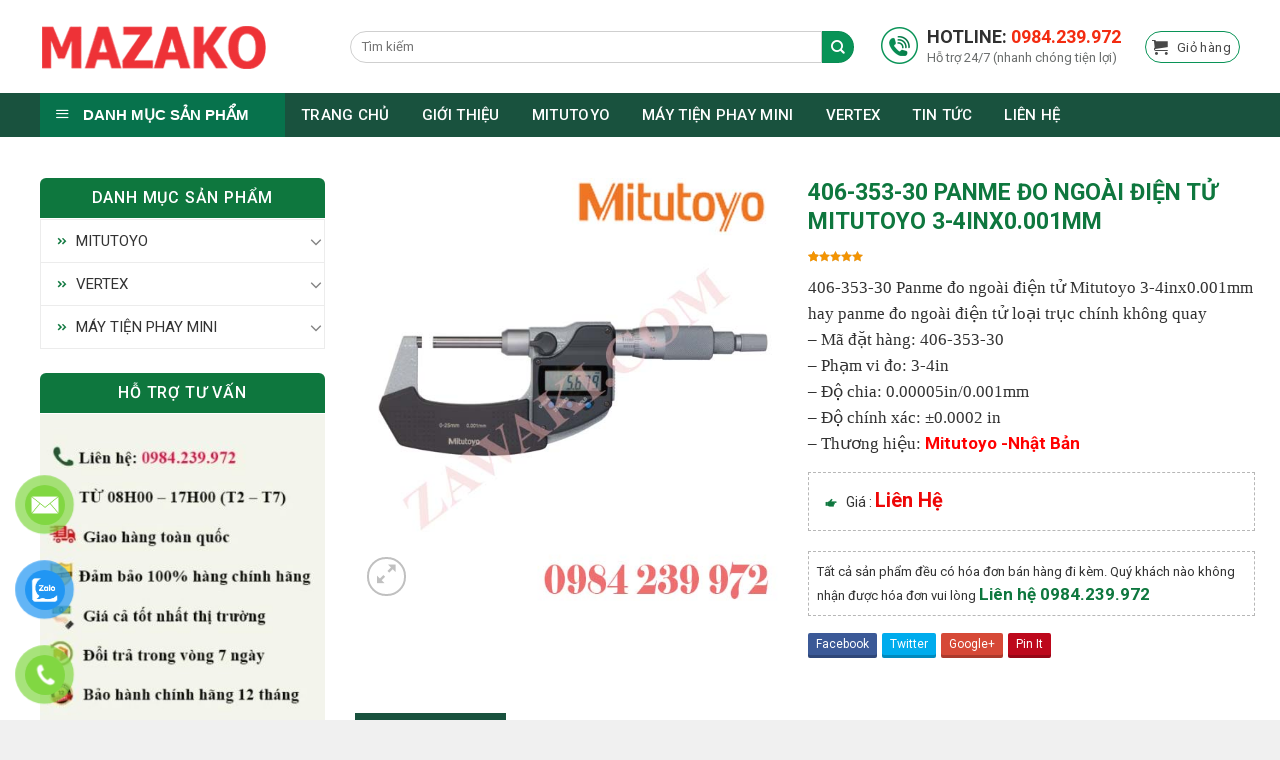

--- FILE ---
content_type: text/html; charset=UTF-8
request_url: https://zawaki.com/406-353-30-panme-do-ngoai-dien-tu-mitutoyo-3-4inx0-001mm.html
body_size: 29709
content:
<!DOCTYPE html>
<!--[if IE 9 ]> <html lang="vi" prefix="og: https://ogp.me/ns#" class="ie9 loading-site no-js"> <![endif]-->
<!--[if IE 8 ]> <html lang="vi" prefix="og: https://ogp.me/ns#" class="ie8 loading-site no-js"> <![endif]-->
<!--[if (gte IE 9)|!(IE)]><!--><html lang="vi" prefix="og: https://ogp.me/ns#" class="loading-site no-js"> <!--<![endif]-->
<head>
	
	<meta charset="UTF-8" />
	<meta name="viewport" content="width=device-width, initial-scale=1.0, maximum-scale=1.0, user-scalable=no" />

	<link rel="profile" href="http://gmpg.org/xfn/11" />
	<link rel="pingback" href="https://zawaki.com/xmlrpc.php" />
	<link rel="stylesheet" href="https://use.fontawesome.com/releases/v5.7.2/css/all.css" integrity="sha384-fnmOCqbTlWIlj8LyTjo7mOUStjsKC4pOpQbqyi7RrhN7udi9RwhKkMHpvLbHG9Sr" crossorigin="anonymous">

	<script>(function(html){html.className = html.className.replace(/\bno-js\b/,'js')})(document.documentElement);</script>
<meta name="viewport" content="width=device-width, initial-scale=1" />
<!-- Tối ưu hóa công cụ tìm kiếm bởi Rank Math PRO - https://rankmath.com/ -->
<title>406-353-30 Panme đo Ngoài điện Tử Mitutoyo 3-4inx0.001mm</title>
<meta name="description" content="406-353-30 Panme đo ngoài điện tử Mitutoyo 3-4inx0.001mm hay panme đo ngoài điện tử loại trục chính không quay,±0.0002 in, Mitutoyo-Nhật Bản"/>
<meta name="robots" content="follow, index, max-snippet:-1, max-video-preview:-1, max-image-preview:large"/>
<link rel="canonical" href="https://zawaki.com/406-353-30-panme-do-ngoai-dien-tu-mitutoyo-3-4inx0-001mm.html" />
<meta property="og:locale" content="vi_VN" />
<meta property="og:type" content="product" />
<meta property="og:title" content="406-353-30 Panme đo Ngoài điện Tử Mitutoyo 3-4inx0.001mm" />
<meta property="og:description" content="406-353-30 Panme đo ngoài điện tử Mitutoyo 3-4inx0.001mm hay panme đo ngoài điện tử loại trục chính không quay,±0.0002 in, Mitutoyo-Nhật Bản" />
<meta property="og:url" content="https://zawaki.com/406-353-30-panme-do-ngoai-dien-tu-mitutoyo-3-4inx0-001mm.html" />
<meta property="og:site_name" content="CTY MAZAKO" />
<meta property="og:updated_time" content="2024-05-31T14:46:38+07:00" />
<meta property="og:image" content="https://zawaki.com/wp-content/uploads/2024/03/406-353-30-panme-do-ngoai-dien-tu-mitutoyo-3-4inx0-001mm.jpg" />
<meta property="og:image:secure_url" content="https://zawaki.com/wp-content/uploads/2024/03/406-353-30-panme-do-ngoai-dien-tu-mitutoyo-3-4inx0-001mm.jpg" />
<meta property="og:image:width" content="600" />
<meta property="og:image:height" content="600" />
<meta property="og:image:alt" content="406-353-30 Panme đo ngoài điện tử Mitutoyo 3-4inx0.001mm" />
<meta property="og:image:type" content="image/jpeg" />
<meta property="product:price:currency" content="VND" />
<meta property="product:availability" content="instock" />
<meta name="twitter:card" content="summary_large_image" />
<meta name="twitter:title" content="406-353-30 Panme đo Ngoài điện Tử Mitutoyo 3-4inx0.001mm" />
<meta name="twitter:description" content="406-353-30 Panme đo ngoài điện tử Mitutoyo 3-4inx0.001mm hay panme đo ngoài điện tử loại trục chính không quay,±0.0002 in, Mitutoyo-Nhật Bản" />
<meta name="twitter:image" content="https://zawaki.com/wp-content/uploads/2024/03/406-353-30-panme-do-ngoai-dien-tu-mitutoyo-3-4inx0-001mm.jpg" />
<meta name="twitter:label1" content="Giá" />
<meta name="twitter:data1" content="0&#8363;" />
<meta name="twitter:label2" content="Tình trạng sẵn có" />
<meta name="twitter:data2" content="Còn hàng" />
<script type="application/ld+json" class="rank-math-schema-pro">{"@context":"https://schema.org","@graph":[{"@type":"Place","@id":"https://zawaki.com/#place","geo":{"@type":"GeoCoordinates","latitude":"10.892511","longitude":" 106.772860"},"hasMap":"https://www.google.com/maps/search/?api=1&amp;query=10.892511, 106.772860","address":{"@type":"PostalAddress","streetAddress":"s\u1ed1 38, \u0111\u01b0\u1eddng gs09, khu ph\u1ed3 t\u00e2y B, p. \u0110\u00f4ng H\u00f2a","addressLocality":"TP. D\u0129 An","addressRegion":"B\u00ecnh D\u01b0\u01a1ng","postalCode":"75000","addressCountry":"VN"}},{"@type":["ElectronicsStore","Organization"],"@id":"https://zawaki.com/#organization","name":"CTY MAZAKO","url":"https://zawaki.com","email":"salemazako@gmail.com","address":{"@type":"PostalAddress","streetAddress":"s\u1ed1 38, \u0111\u01b0\u1eddng gs09, khu ph\u1ed3 t\u00e2y B, p. \u0110\u00f4ng H\u00f2a","addressLocality":"TP. D\u0129 An","addressRegion":"B\u00ecnh D\u01b0\u01a1ng","postalCode":"75000","addressCountry":"VN"},"logo":{"@type":"ImageObject","@id":"https://zawaki.com/#logo","url":"https://zawaki.com/wp-content/uploads/2024/04/logo-M.png","contentUrl":"https://zawaki.com/wp-content/uploads/2024/04/logo-M.png","caption":"CTY MAZAKO","inLanguage":"vi","width":"112","height":"112"},"priceRange":"$","openingHours":["Monday,Tuesday,Wednesday,Thursday 08:00-17:00","Friday 0800-17:00","Saturday 08:00-12:00"],"description":"C\u00f4ng ty MAZAKO\u00a0cung c\u1ea5p c\u00e1c thi\u1ebft b\u1ecb c\u00f4ng nghi\u1ec7p gia c\u00f4ng c\u01a1 kh\u00ed: D\u1ee5ng c\u1ee5 \u0111o ch\u00ednh x\u00e1c Mitutoyo, th\u01b0\u1edbc c\u1eb7p mitutoyo, m\u00e1y ti\u1ec7n, m\u00e1y phay, m\u00e1y gia c\u00f4ng th\u00e9p t\u1ea5m, EDM, dao ti\u1ec7n, m\u1ea3nh dao ti\u1ec7n","taxID":"3702364973","location":{"@id":"https://zawaki.com/#place"},"image":{"@id":"https://zawaki.com/#logo"},"telephone":"+84984239972"},{"@type":"WebSite","@id":"https://zawaki.com/#website","url":"https://zawaki.com","name":"CTY MAZAKO","publisher":{"@id":"https://zawaki.com/#organization"},"inLanguage":"vi"},{"@type":"ImageObject","@id":"https://zawaki.com/wp-content/uploads/2024/03/406-353-30-panme-do-ngoai-dien-tu-mitutoyo-3-4inx0-001mm.jpg","url":"https://zawaki.com/wp-content/uploads/2024/03/406-353-30-panme-do-ngoai-dien-tu-mitutoyo-3-4inx0-001mm.jpg","width":"600","height":"600","caption":"406-353-30 Panme \u0111o ngo\u00e0i \u0111i\u1ec7n t\u1eed Mitutoyo 3-4inx0.001mm","inLanguage":"vi"},{"@type":"BreadcrumbList","@id":"https://zawaki.com/406-353-30-panme-do-ngoai-dien-tu-mitutoyo-3-4inx0-001mm.html#breadcrumb","itemListElement":[{"@type":"ListItem","position":"1","item":{"@id":"https://zawaki.com","name":"Home"}},{"@type":"ListItem","position":"2","item":{"@id":"https://zawaki.com/panme-do-ngoai-dien-tu","name":"Panme \u0111o ngo\u00e0i \u0111i\u1ec7n t\u1eed"}},{"@type":"ListItem","position":"3","item":{"@id":"https://zawaki.com/406-353-30-panme-do-ngoai-dien-tu-mitutoyo-3-4inx0-001mm.html","name":"406-353-30 Panme \u0111o ngo\u00e0i \u0111i\u1ec7n t\u1eed Mitutoyo 3-4inx0.001mm"}}]},{"@type":"ItemPage","@id":"https://zawaki.com/406-353-30-panme-do-ngoai-dien-tu-mitutoyo-3-4inx0-001mm.html#webpage","url":"https://zawaki.com/406-353-30-panme-do-ngoai-dien-tu-mitutoyo-3-4inx0-001mm.html","name":"406-353-30 Panme \u0111o Ngo\u00e0i \u0111i\u1ec7n T\u1eed Mitutoyo 3-4inx0.001mm","datePublished":"2022-11-08T04:01:35+07:00","dateModified":"2024-05-31T14:46:38+07:00","isPartOf":{"@id":"https://zawaki.com/#website"},"primaryImageOfPage":{"@id":"https://zawaki.com/wp-content/uploads/2024/03/406-353-30-panme-do-ngoai-dien-tu-mitutoyo-3-4inx0-001mm.jpg"},"inLanguage":"vi","breadcrumb":{"@id":"https://zawaki.com/406-353-30-panme-do-ngoai-dien-tu-mitutoyo-3-4inx0-001mm.html#breadcrumb"}},{"@type":"Product","name":"406-353-30 Panme \u0111o ngo\u00e0i \u0111i\u1ec7n t\u1eed Mitutoyo 3-4inx0.001mm","description":"406-353-30 Panme \u0111o ngo\u00e0i \u0111i\u1ec7n t\u1eed Mitutoyo 3-4inx0.001mm hay panme \u0111o ngo\u00e0i \u0111i\u1ec7n t\u1eed lo\u1ea1i tr\u1ee5c ch\u00ednh kh\u00f4ng quay,\u00b10.0002 in, Mitutoyo-Nh\u1eadt B\u1ea3n","category":"MITUTOYO &gt; Panme \u0111o ngo\u00e0i mitutoyo &gt; Panme \u0111o ngo\u00e0i \u0111i\u1ec7n t\u1eed","mainEntityOfPage":{"@id":"https://zawaki.com/406-353-30-panme-do-ngoai-dien-tu-mitutoyo-3-4inx0-001mm.html#webpage"},"image":[{"@type":"ImageObject","url":"https://zawaki.com/wp-content/uploads/2024/03/406-353-30-panme-do-ngoai-dien-tu-mitutoyo-3-4inx0-001mm.jpg","height":"600","width":"600"}],"aggregateRating":{"@type":"AggregateRating","ratingValue":"5.00","bestRating":"5","ratingCount":"1","reviewCount":"1"},"review":[{"@type":"Review","@id":"https://zawaki.com/406-353-30-panme-do-ngoai-dien-tu-mitutoyo-3-4inx0-001mm.html#li-comment-1000","description":"D\u1ecbch v\u1ee5 kh\u00e1ch h\u00e0ng r\u1ea5t chu \u0111\u00e1o v\u00e0 nhi\u1ec7t t\u00ecnh.","datePublished":"2024-05-31 14:46:38","reviewRating":{"@type":"Rating","ratingValue":"5","bestRating":"5","worstRating":"1"},"author":{"@type":"Person","name":"Khi\u00eam"}}],"@id":"https://zawaki.com/406-353-30-panme-do-ngoai-dien-tu-mitutoyo-3-4inx0-001mm.html#richSnippet"}]}</script>
<!-- /Plugin SEO WordPress Rank Math -->

<link rel='prefetch' href='https://zawaki.com/wp-content/themes/flatsome/assets/js/flatsome.js?ver=be4456ec53c49e21f6f3' />
<link rel='prefetch' href='https://zawaki.com/wp-content/themes/flatsome/assets/js/chunk.slider.js?ver=3.18.4' />
<link rel='prefetch' href='https://zawaki.com/wp-content/themes/flatsome/assets/js/chunk.popups.js?ver=3.18.4' />
<link rel='prefetch' href='https://zawaki.com/wp-content/themes/flatsome/assets/js/chunk.tooltips.js?ver=3.18.4' />
<link rel='prefetch' href='https://zawaki.com/wp-content/themes/flatsome/assets/js/woocommerce.js?ver=49415fe6a9266f32f1f2' />
<link rel="alternate" type="application/rss+xml" title="Dòng thông tin CTY MAZAKO &raquo;" href="https://zawaki.com/feed" />
<link rel="alternate" type="application/rss+xml" title="Dòng phản hồi CTY MAZAKO &raquo;" href="https://zawaki.com/comments/feed" />
<link rel="alternate" type="application/rss+xml" title="CTY MAZAKO &raquo; 406-353-30 Panme đo ngoài điện tử Mitutoyo 3-4inx0.001mm Dòng phản hồi" href="https://zawaki.com/406-353-30-panme-do-ngoai-dien-tu-mitutoyo-3-4inx0-001mm.html/feed" />
<script type="text/javascript">
/* <![CDATA[ */
window._wpemojiSettings = {"baseUrl":"https:\/\/s.w.org\/images\/core\/emoji\/14.0.0\/72x72\/","ext":".png","svgUrl":"https:\/\/s.w.org\/images\/core\/emoji\/14.0.0\/svg\/","svgExt":".svg","source":{"concatemoji":"https:\/\/zawaki.com\/wp-includes\/js\/wp-emoji-release.min.js?ver=6.4.7"}};
/*! This file is auto-generated */
!function(i,n){var o,s,e;function c(e){try{var t={supportTests:e,timestamp:(new Date).valueOf()};sessionStorage.setItem(o,JSON.stringify(t))}catch(e){}}function p(e,t,n){e.clearRect(0,0,e.canvas.width,e.canvas.height),e.fillText(t,0,0);var t=new Uint32Array(e.getImageData(0,0,e.canvas.width,e.canvas.height).data),r=(e.clearRect(0,0,e.canvas.width,e.canvas.height),e.fillText(n,0,0),new Uint32Array(e.getImageData(0,0,e.canvas.width,e.canvas.height).data));return t.every(function(e,t){return e===r[t]})}function u(e,t,n){switch(t){case"flag":return n(e,"\ud83c\udff3\ufe0f\u200d\u26a7\ufe0f","\ud83c\udff3\ufe0f\u200b\u26a7\ufe0f")?!1:!n(e,"\ud83c\uddfa\ud83c\uddf3","\ud83c\uddfa\u200b\ud83c\uddf3")&&!n(e,"\ud83c\udff4\udb40\udc67\udb40\udc62\udb40\udc65\udb40\udc6e\udb40\udc67\udb40\udc7f","\ud83c\udff4\u200b\udb40\udc67\u200b\udb40\udc62\u200b\udb40\udc65\u200b\udb40\udc6e\u200b\udb40\udc67\u200b\udb40\udc7f");case"emoji":return!n(e,"\ud83e\udef1\ud83c\udffb\u200d\ud83e\udef2\ud83c\udfff","\ud83e\udef1\ud83c\udffb\u200b\ud83e\udef2\ud83c\udfff")}return!1}function f(e,t,n){var r="undefined"!=typeof WorkerGlobalScope&&self instanceof WorkerGlobalScope?new OffscreenCanvas(300,150):i.createElement("canvas"),a=r.getContext("2d",{willReadFrequently:!0}),o=(a.textBaseline="top",a.font="600 32px Arial",{});return e.forEach(function(e){o[e]=t(a,e,n)}),o}function t(e){var t=i.createElement("script");t.src=e,t.defer=!0,i.head.appendChild(t)}"undefined"!=typeof Promise&&(o="wpEmojiSettingsSupports",s=["flag","emoji"],n.supports={everything:!0,everythingExceptFlag:!0},e=new Promise(function(e){i.addEventListener("DOMContentLoaded",e,{once:!0})}),new Promise(function(t){var n=function(){try{var e=JSON.parse(sessionStorage.getItem(o));if("object"==typeof e&&"number"==typeof e.timestamp&&(new Date).valueOf()<e.timestamp+604800&&"object"==typeof e.supportTests)return e.supportTests}catch(e){}return null}();if(!n){if("undefined"!=typeof Worker&&"undefined"!=typeof OffscreenCanvas&&"undefined"!=typeof URL&&URL.createObjectURL&&"undefined"!=typeof Blob)try{var e="postMessage("+f.toString()+"("+[JSON.stringify(s),u.toString(),p.toString()].join(",")+"));",r=new Blob([e],{type:"text/javascript"}),a=new Worker(URL.createObjectURL(r),{name:"wpTestEmojiSupports"});return void(a.onmessage=function(e){c(n=e.data),a.terminate(),t(n)})}catch(e){}c(n=f(s,u,p))}t(n)}).then(function(e){for(var t in e)n.supports[t]=e[t],n.supports.everything=n.supports.everything&&n.supports[t],"flag"!==t&&(n.supports.everythingExceptFlag=n.supports.everythingExceptFlag&&n.supports[t]);n.supports.everythingExceptFlag=n.supports.everythingExceptFlag&&!n.supports.flag,n.DOMReady=!1,n.readyCallback=function(){n.DOMReady=!0}}).then(function(){return e}).then(function(){var e;n.supports.everything||(n.readyCallback(),(e=n.source||{}).concatemoji?t(e.concatemoji):e.wpemoji&&e.twemoji&&(t(e.twemoji),t(e.wpemoji)))}))}((window,document),window._wpemojiSettings);
/* ]]> */
</script>
<link rel='stylesheet' id='menu-icons-extra-css' href='https://zawaki.com/wp-content/plugins/ot-flatsome-vertical-menu/libs/menu-icons/css/extra.min.css?ver=0.12.2' type='text/css' media='all' />
<style id='wp-emoji-styles-inline-css' type='text/css'>

	img.wp-smiley, img.emoji {
		display: inline !important;
		border: none !important;
		box-shadow: none !important;
		height: 1em !important;
		width: 1em !important;
		margin: 0 0.07em !important;
		vertical-align: -0.1em !important;
		background: none !important;
		padding: 0 !important;
	}
</style>
<style id='wp-block-library-inline-css' type='text/css'>
:root{--wp-admin-theme-color:#007cba;--wp-admin-theme-color--rgb:0,124,186;--wp-admin-theme-color-darker-10:#006ba1;--wp-admin-theme-color-darker-10--rgb:0,107,161;--wp-admin-theme-color-darker-20:#005a87;--wp-admin-theme-color-darker-20--rgb:0,90,135;--wp-admin-border-width-focus:2px;--wp-block-synced-color:#7a00df;--wp-block-synced-color--rgb:122,0,223}@media (min-resolution:192dpi){:root{--wp-admin-border-width-focus:1.5px}}.wp-element-button{cursor:pointer}:root{--wp--preset--font-size--normal:16px;--wp--preset--font-size--huge:42px}:root .has-very-light-gray-background-color{background-color:#eee}:root .has-very-dark-gray-background-color{background-color:#313131}:root .has-very-light-gray-color{color:#eee}:root .has-very-dark-gray-color{color:#313131}:root .has-vivid-green-cyan-to-vivid-cyan-blue-gradient-background{background:linear-gradient(135deg,#00d084,#0693e3)}:root .has-purple-crush-gradient-background{background:linear-gradient(135deg,#34e2e4,#4721fb 50%,#ab1dfe)}:root .has-hazy-dawn-gradient-background{background:linear-gradient(135deg,#faaca8,#dad0ec)}:root .has-subdued-olive-gradient-background{background:linear-gradient(135deg,#fafae1,#67a671)}:root .has-atomic-cream-gradient-background{background:linear-gradient(135deg,#fdd79a,#004a59)}:root .has-nightshade-gradient-background{background:linear-gradient(135deg,#330968,#31cdcf)}:root .has-midnight-gradient-background{background:linear-gradient(135deg,#020381,#2874fc)}.has-regular-font-size{font-size:1em}.has-larger-font-size{font-size:2.625em}.has-normal-font-size{font-size:var(--wp--preset--font-size--normal)}.has-huge-font-size{font-size:var(--wp--preset--font-size--huge)}.has-text-align-center{text-align:center}.has-text-align-left{text-align:left}.has-text-align-right{text-align:right}#end-resizable-editor-section{display:none}.aligncenter{clear:both}.items-justified-left{justify-content:flex-start}.items-justified-center{justify-content:center}.items-justified-right{justify-content:flex-end}.items-justified-space-between{justify-content:space-between}.screen-reader-text{clip:rect(1px,1px,1px,1px);word-wrap:normal!important;border:0;-webkit-clip-path:inset(50%);clip-path:inset(50%);height:1px;margin:-1px;overflow:hidden;padding:0;position:absolute;width:1px}.screen-reader-text:focus{clip:auto!important;background-color:#ddd;-webkit-clip-path:none;clip-path:none;color:#444;display:block;font-size:1em;height:auto;left:5px;line-height:normal;padding:15px 23px 14px;text-decoration:none;top:5px;width:auto;z-index:100000}html :where(.has-border-color){border-style:solid}html :where([style*=border-top-color]){border-top-style:solid}html :where([style*=border-right-color]){border-right-style:solid}html :where([style*=border-bottom-color]){border-bottom-style:solid}html :where([style*=border-left-color]){border-left-style:solid}html :where([style*=border-width]){border-style:solid}html :where([style*=border-top-width]){border-top-style:solid}html :where([style*=border-right-width]){border-right-style:solid}html :where([style*=border-bottom-width]){border-bottom-style:solid}html :where([style*=border-left-width]){border-left-style:solid}html :where(img[class*=wp-image-]){height:auto;max-width:100%}:where(figure){margin:0 0 1em}html :where(.is-position-sticky){--wp-admin--admin-bar--position-offset:var(--wp-admin--admin-bar--height,0px)}@media screen and (max-width:600px){html :where(.is-position-sticky){--wp-admin--admin-bar--position-offset:0px}}
</style>
<link rel='stylesheet' id='contact-form-7-css' href='https://zawaki.com/wp-content/plugins/contact-form-7/includes/css/styles.css?ver=5.9.3' type='text/css' media='all' />
<link rel='stylesheet' id='ot-vertical-menu-css-css' href='https://zawaki.com/wp-content/plugins/ot-flatsome-vertical-menu/assets/css/style.css?ver=1.2.3' type='text/css' media='all' />
<link rel='stylesheet' id='photoswipe-css' href='https://zawaki.com/wp-content/plugins/woocommerce/assets/css/photoswipe/photoswipe.min.css?ver=8.8.6' type='text/css' media='all' />
<link rel='stylesheet' id='photoswipe-default-skin-css' href='https://zawaki.com/wp-content/plugins/woocommerce/assets/css/photoswipe/default-skin/default-skin.min.css?ver=8.8.6' type='text/css' media='all' />
<style id='woocommerce-inline-inline-css' type='text/css'>
.woocommerce form .form-row .required { visibility: visible; }
</style>
<link rel='stylesheet' id='pzf-style-css' href='https://zawaki.com/wp-content/plugins/button-contact-vr/css/style.css?ver=6.4.7' type='text/css' media='all' />
<link rel='stylesheet' id='flatsome-main-css' href='https://zawaki.com/wp-content/themes/flatsome/assets/css/flatsome.css?ver=3.18.4' type='text/css' media='all' />
<style id='flatsome-main-inline-css' type='text/css'>
@font-face {
				font-family: "fl-icons";
				font-display: block;
				src: url(https://zawaki.com/wp-content/themes/flatsome/assets/css/icons/fl-icons.eot?v=3.18.4);
				src:
					url(https://zawaki.com/wp-content/themes/flatsome/assets/css/icons/fl-icons.eot#iefix?v=3.18.4) format("embedded-opentype"),
					url(https://zawaki.com/wp-content/themes/flatsome/assets/css/icons/fl-icons.woff2?v=3.18.4) format("woff2"),
					url(https://zawaki.com/wp-content/themes/flatsome/assets/css/icons/fl-icons.ttf?v=3.18.4) format("truetype"),
					url(https://zawaki.com/wp-content/themes/flatsome/assets/css/icons/fl-icons.woff?v=3.18.4) format("woff"),
					url(https://zawaki.com/wp-content/themes/flatsome/assets/css/icons/fl-icons.svg?v=3.18.4#fl-icons) format("svg");
			}
</style>
<link rel='stylesheet' id='flatsome-shop-css' href='https://zawaki.com/wp-content/themes/flatsome/assets/css/flatsome-shop.css?ver=3.18.4' type='text/css' media='all' />
<link rel='stylesheet' id='flatsome-style-css' href='https://zawaki.com/wp-content/themes/flatsome-child/style.css?ver=3.0' type='text/css' media='all' />
<script type="text/javascript" src="https://zawaki.com/wp-includes/js/jquery/jquery.min.js?ver=3.7.1" id="jquery-core-js"></script>
<script type="text/javascript" src="https://zawaki.com/wp-includes/js/jquery/jquery-migrate.min.js?ver=3.4.1" id="jquery-migrate-js"></script>
<script type="text/javascript" src="https://zawaki.com/wp-content/plugins/woocommerce/assets/js/jquery-blockui/jquery.blockUI.min.js?ver=2.7.0-wc.8.8.6" id="jquery-blockui-js" data-wp-strategy="defer"></script>
<script type="text/javascript" id="wc-add-to-cart-js-extra">
/* <![CDATA[ */
var wc_add_to_cart_params = {"ajax_url":"\/wp-admin\/admin-ajax.php","wc_ajax_url":"\/?wc-ajax=%%endpoint%%","i18n_view_cart":"Xem gi\u1ecf h\u00e0ng","cart_url":"https:\/\/zawaki.com\/cart","is_cart":"","cart_redirect_after_add":"no"};
/* ]]> */
</script>
<script type="text/javascript" src="https://zawaki.com/wp-content/plugins/woocommerce/assets/js/frontend/add-to-cart.min.js?ver=8.8.6" id="wc-add-to-cart-js" defer="defer" data-wp-strategy="defer"></script>
<script type="text/javascript" src="https://zawaki.com/wp-content/plugins/woocommerce/assets/js/photoswipe/photoswipe.min.js?ver=4.1.1-wc.8.8.6" id="photoswipe-js" defer="defer" data-wp-strategy="defer"></script>
<script type="text/javascript" src="https://zawaki.com/wp-content/plugins/woocommerce/assets/js/photoswipe/photoswipe-ui-default.min.js?ver=4.1.1-wc.8.8.6" id="photoswipe-ui-default-js" defer="defer" data-wp-strategy="defer"></script>
<script type="text/javascript" id="wc-single-product-js-extra">
/* <![CDATA[ */
var wc_single_product_params = {"i18n_required_rating_text":"Vui l\u00f2ng ch\u1ecdn m\u1ed9t m\u1ee9c \u0111\u00e1nh gi\u00e1","review_rating_required":"yes","flexslider":{"rtl":false,"animation":"slide","smoothHeight":true,"directionNav":false,"controlNav":"thumbnails","slideshow":false,"animationSpeed":500,"animationLoop":false,"allowOneSlide":false},"zoom_enabled":"","zoom_options":[],"photoswipe_enabled":"1","photoswipe_options":{"shareEl":false,"closeOnScroll":false,"history":false,"hideAnimationDuration":0,"showAnimationDuration":0},"flexslider_enabled":""};
/* ]]> */
</script>
<script type="text/javascript" src="https://zawaki.com/wp-content/plugins/woocommerce/assets/js/frontend/single-product.min.js?ver=8.8.6" id="wc-single-product-js" defer="defer" data-wp-strategy="defer"></script>
<script type="text/javascript" src="https://zawaki.com/wp-content/plugins/woocommerce/assets/js/js-cookie/js.cookie.min.js?ver=2.1.4-wc.8.8.6" id="js-cookie-js" data-wp-strategy="defer"></script>
<link rel="https://api.w.org/" href="https://zawaki.com/wp-json/" /><link rel="alternate" type="application/json" href="https://zawaki.com/wp-json/wp/v2/product/4565" /><link rel="EditURI" type="application/rsd+xml" title="RSD" href="https://zawaki.com/xmlrpc.php?rsd" />
<meta name="generator" content="WordPress 6.4.7" />
<link rel='shortlink' href='https://zawaki.com/?p=4565' />
<link rel="alternate" type="application/json+oembed" href="https://zawaki.com/wp-json/oembed/1.0/embed?url=https%3A%2F%2Fzawaki.com%2F406-353-30-panme-do-ngoai-dien-tu-mitutoyo-3-4inx0-001mm.html" />
<link rel="alternate" type="text/xml+oembed" href="https://zawaki.com/wp-json/oembed/1.0/embed?url=https%3A%2F%2Fzawaki.com%2F406-353-30-panme-do-ngoai-dien-tu-mitutoyo-3-4inx0-001mm.html&#038;format=xml" />
<style>.bg{opacity: 0; transition: opacity 1s; -webkit-transition: opacity 1s;} .bg-loaded{opacity: 1;}</style><!-- Google tag (gtag.js) -->
<script async src="https://www.googletagmanager.com/gtag/js?id=G-TWSL3FP52L"></script>
<script>
  window.dataLayer = window.dataLayer || [];
  function gtag(){dataLayer.push(arguments);}
  gtag('js', new Date());

  gtag('config', 'G-TWSL3FP52L');
</script>	<noscript><style>.woocommerce-product-gallery{ opacity: 1 !important; }</style></noscript>
				<style type="text/css">
				/* Plugin Flatsome Product Review style */
				@media screen and (min-width: 850px) {
					#reviews .col {
						width: 100%;
						max-width: 100%;
						flex-basis: 100%;
					}
					.fpr-tab {
						border-bottom: #e80b0b 2px solid;
						margin-bottom: 15px;
					}
					.fpr-tab .fpr-tab-title {
						display: inline-block;
						padding: 5px 15px;
						background: #e80b0b;
						color: #fff;
						text-transform: uppercase;
					}
					.commentlist li .comment-text, .comment-list li .comment-text {
						margin: 0 0 0 15px;
					    border: 1px solid #e4e1e3;
					    border-radius: 4px;
					    padding: 1em 1em 0;
					}
					.fpr-meta-wrap {
						margin-bottom: 10px;
					}
					.commentlist li .description, .comment-list li .description {
						font-style: normal;
						color: #333;
					}
					.star-rating span:before {
						color: #eec327;
					}
					.star-rating:before, .woocommerce-page .star-rating:before {
						color: #d3ced2;
					}
				}
			</style>
			<style id="custom-css" type="text/css">:root {--primary-color: #19523e;--fs-color-primary: #19523e;--fs-color-secondary: #19523e;--fs-color-success: #19523e;--fs-color-alert: #19523e;--fs-experimental-link-color: #334862;--fs-experimental-link-color-hover: #111;}.tooltipster-base {--tooltip-color: #fff;--tooltip-bg-color: #000;}.off-canvas-right .mfp-content, .off-canvas-left .mfp-content {--drawer-width: 300px;}.off-canvas .mfp-content.off-canvas-cart {--drawer-width: 360px;}.container-width, .full-width .ubermenu-nav, .container, .row{max-width: 1230px}.row.row-collapse{max-width: 1200px}.row.row-small{max-width: 1222.5px}.row.row-large{max-width: 1260px}.header-main{height: 93px}#logo img{max-height: 93px}#logo{width:280px;}.header-bottom{min-height: 42px}.header-top{min-height: 33px}.transparent .header-main{height: 90px}.transparent #logo img{max-height: 90px}.has-transparent + .page-title:first-of-type,.has-transparent + #main > .page-title,.has-transparent + #main > div > .page-title,.has-transparent + #main .page-header-wrapper:first-of-type .page-title{padding-top: 170px;}.header.show-on-scroll,.stuck .header-main{height:50px!important}.stuck #logo img{max-height: 50px!important}.search-form{ width: 35%;}.header-bg-color {background-color: rgba(255,255,255,0.9)}.header-bottom {background-color: #f1f1f1}.header-main .nav > li > a{line-height: 16px }.stuck .header-main .nav > li > a{line-height: 50px }.header-bottom-nav > li > a{line-height: 16px }@media (max-width: 549px) {.header-main{height: 70px}#logo img{max-height: 70px}}.header-top{background-color:#ededed!important;}body{color: #333333}h1,h2,h3,h4,h5,h6,.heading-font{color: #333333;}body{font-size: 100%;}@media screen and (max-width: 549px){body{font-size: 100%;}}body{font-family: "Open Sans", sans-serif;}body {font-weight: 400;font-style: normal;}.nav > li > a {font-family: "Open Sans", sans-serif;}.mobile-sidebar-levels-2 .nav > li > ul > li > a {font-family: "Open Sans", sans-serif;}.nav > li > a,.mobile-sidebar-levels-2 .nav > li > ul > li > a {font-weight: 400;font-style: normal;}h1,h2,h3,h4,h5,h6,.heading-font, .off-canvas-center .nav-sidebar.nav-vertical > li > a{font-family: "Open Sans", sans-serif;}h1,h2,h3,h4,h5,h6,.heading-font,.banner h1,.banner h2 {font-weight: 700;font-style: normal;}.alt-font{font-family: "Open Sans", sans-serif;}.alt-font {font-weight: 400!important;font-style: normal!important;}.header:not(.transparent) .header-bottom-nav.nav > li > a{color: #ffffff;}.shop-page-title.featured-title .title-bg{ background-image: url(https://zawaki.com/wp-content/uploads/2024/03/406-353-30-panme-do-ngoai-dien-tu-mitutoyo-3-4inx0-001mm.jpg)!important;}@media screen and (min-width: 550px){.products .box-vertical .box-image{min-width: 600px!important;width: 600px!important;}}.footer-1{background-color: #657f93}.footer-2{background-color: #657f93}.absolute-footer, html{background-color: #f0f0f0}.page-title-small + main .product-container > .row{padding-top:0;}.nav-vertical-fly-out > li + li {border-top-width: 1px; border-top-style: solid;}.label-new.menu-item > a:after{content:"Mới";}.label-hot.menu-item > a:after{content:"Thịnh hành";}.label-sale.menu-item > a:after{content:"Giảm giá";}.label-popular.menu-item > a:after{content:"Phổ biến";}</style>		<style type="text/css" id="wp-custom-css">
			.header-bottom #mega-menu-wrap .menu-item a 
{
   
    line-height: 24px;
   
}
.sidebar-inner .widget-title {
    display: block;
    background: #0e773e;
    border-radius: 6px 6px 0 0;
    text-align: center;
    color: #fff;
    font-weight: 500;
    line-height: 40px;
    font-size: 16px;
    font-family: 'Roboto', sans-serif !important;
    margin-bottom: 1px;
}		</style>
		<style id="kirki-inline-styles">/* cyrillic-ext */
@font-face {
  font-family: 'Open Sans';
  font-style: normal;
  font-weight: 400;
  font-stretch: normal;
  font-display: swap;
  src: url(https://zawaki.com/wp-content/fonts/open-sans/font) format('woff');
  unicode-range: U+0460-052F, U+1C80-1C8A, U+20B4, U+2DE0-2DFF, U+A640-A69F, U+FE2E-FE2F;
}
/* cyrillic */
@font-face {
  font-family: 'Open Sans';
  font-style: normal;
  font-weight: 400;
  font-stretch: normal;
  font-display: swap;
  src: url(https://zawaki.com/wp-content/fonts/open-sans/font) format('woff');
  unicode-range: U+0301, U+0400-045F, U+0490-0491, U+04B0-04B1, U+2116;
}
/* greek-ext */
@font-face {
  font-family: 'Open Sans';
  font-style: normal;
  font-weight: 400;
  font-stretch: normal;
  font-display: swap;
  src: url(https://zawaki.com/wp-content/fonts/open-sans/font) format('woff');
  unicode-range: U+1F00-1FFF;
}
/* greek */
@font-face {
  font-family: 'Open Sans';
  font-style: normal;
  font-weight: 400;
  font-stretch: normal;
  font-display: swap;
  src: url(https://zawaki.com/wp-content/fonts/open-sans/font) format('woff');
  unicode-range: U+0370-0377, U+037A-037F, U+0384-038A, U+038C, U+038E-03A1, U+03A3-03FF;
}
/* hebrew */
@font-face {
  font-family: 'Open Sans';
  font-style: normal;
  font-weight: 400;
  font-stretch: normal;
  font-display: swap;
  src: url(https://zawaki.com/wp-content/fonts/open-sans/font) format('woff');
  unicode-range: U+0307-0308, U+0590-05FF, U+200C-2010, U+20AA, U+25CC, U+FB1D-FB4F;
}
/* math */
@font-face {
  font-family: 'Open Sans';
  font-style: normal;
  font-weight: 400;
  font-stretch: normal;
  font-display: swap;
  src: url(https://zawaki.com/wp-content/fonts/open-sans/font) format('woff');
  unicode-range: U+0302-0303, U+0305, U+0307-0308, U+0310, U+0312, U+0315, U+031A, U+0326-0327, U+032C, U+032F-0330, U+0332-0333, U+0338, U+033A, U+0346, U+034D, U+0391-03A1, U+03A3-03A9, U+03B1-03C9, U+03D1, U+03D5-03D6, U+03F0-03F1, U+03F4-03F5, U+2016-2017, U+2034-2038, U+203C, U+2040, U+2043, U+2047, U+2050, U+2057, U+205F, U+2070-2071, U+2074-208E, U+2090-209C, U+20D0-20DC, U+20E1, U+20E5-20EF, U+2100-2112, U+2114-2115, U+2117-2121, U+2123-214F, U+2190, U+2192, U+2194-21AE, U+21B0-21E5, U+21F1-21F2, U+21F4-2211, U+2213-2214, U+2216-22FF, U+2308-230B, U+2310, U+2319, U+231C-2321, U+2336-237A, U+237C, U+2395, U+239B-23B7, U+23D0, U+23DC-23E1, U+2474-2475, U+25AF, U+25B3, U+25B7, U+25BD, U+25C1, U+25CA, U+25CC, U+25FB, U+266D-266F, U+27C0-27FF, U+2900-2AFF, U+2B0E-2B11, U+2B30-2B4C, U+2BFE, U+3030, U+FF5B, U+FF5D, U+1D400-1D7FF, U+1EE00-1EEFF;
}
/* symbols */
@font-face {
  font-family: 'Open Sans';
  font-style: normal;
  font-weight: 400;
  font-stretch: normal;
  font-display: swap;
  src: url(https://zawaki.com/wp-content/fonts/open-sans/font) format('woff');
  unicode-range: U+0001-000C, U+000E-001F, U+007F-009F, U+20DD-20E0, U+20E2-20E4, U+2150-218F, U+2190, U+2192, U+2194-2199, U+21AF, U+21E6-21F0, U+21F3, U+2218-2219, U+2299, U+22C4-22C6, U+2300-243F, U+2440-244A, U+2460-24FF, U+25A0-27BF, U+2800-28FF, U+2921-2922, U+2981, U+29BF, U+29EB, U+2B00-2BFF, U+4DC0-4DFF, U+FFF9-FFFB, U+10140-1018E, U+10190-1019C, U+101A0, U+101D0-101FD, U+102E0-102FB, U+10E60-10E7E, U+1D2C0-1D2D3, U+1D2E0-1D37F, U+1F000-1F0FF, U+1F100-1F1AD, U+1F1E6-1F1FF, U+1F30D-1F30F, U+1F315, U+1F31C, U+1F31E, U+1F320-1F32C, U+1F336, U+1F378, U+1F37D, U+1F382, U+1F393-1F39F, U+1F3A7-1F3A8, U+1F3AC-1F3AF, U+1F3C2, U+1F3C4-1F3C6, U+1F3CA-1F3CE, U+1F3D4-1F3E0, U+1F3ED, U+1F3F1-1F3F3, U+1F3F5-1F3F7, U+1F408, U+1F415, U+1F41F, U+1F426, U+1F43F, U+1F441-1F442, U+1F444, U+1F446-1F449, U+1F44C-1F44E, U+1F453, U+1F46A, U+1F47D, U+1F4A3, U+1F4B0, U+1F4B3, U+1F4B9, U+1F4BB, U+1F4BF, U+1F4C8-1F4CB, U+1F4D6, U+1F4DA, U+1F4DF, U+1F4E3-1F4E6, U+1F4EA-1F4ED, U+1F4F7, U+1F4F9-1F4FB, U+1F4FD-1F4FE, U+1F503, U+1F507-1F50B, U+1F50D, U+1F512-1F513, U+1F53E-1F54A, U+1F54F-1F5FA, U+1F610, U+1F650-1F67F, U+1F687, U+1F68D, U+1F691, U+1F694, U+1F698, U+1F6AD, U+1F6B2, U+1F6B9-1F6BA, U+1F6BC, U+1F6C6-1F6CF, U+1F6D3-1F6D7, U+1F6E0-1F6EA, U+1F6F0-1F6F3, U+1F6F7-1F6FC, U+1F700-1F7FF, U+1F800-1F80B, U+1F810-1F847, U+1F850-1F859, U+1F860-1F887, U+1F890-1F8AD, U+1F8B0-1F8BB, U+1F8C0-1F8C1, U+1F900-1F90B, U+1F93B, U+1F946, U+1F984, U+1F996, U+1F9E9, U+1FA00-1FA6F, U+1FA70-1FA7C, U+1FA80-1FA89, U+1FA8F-1FAC6, U+1FACE-1FADC, U+1FADF-1FAE9, U+1FAF0-1FAF8, U+1FB00-1FBFF;
}
/* vietnamese */
@font-face {
  font-family: 'Open Sans';
  font-style: normal;
  font-weight: 400;
  font-stretch: normal;
  font-display: swap;
  src: url(https://zawaki.com/wp-content/fonts/open-sans/font) format('woff');
  unicode-range: U+0102-0103, U+0110-0111, U+0128-0129, U+0168-0169, U+01A0-01A1, U+01AF-01B0, U+0300-0301, U+0303-0304, U+0308-0309, U+0323, U+0329, U+1EA0-1EF9, U+20AB;
}
/* latin-ext */
@font-face {
  font-family: 'Open Sans';
  font-style: normal;
  font-weight: 400;
  font-stretch: normal;
  font-display: swap;
  src: url(https://zawaki.com/wp-content/fonts/open-sans/font) format('woff');
  unicode-range: U+0100-02BA, U+02BD-02C5, U+02C7-02CC, U+02CE-02D7, U+02DD-02FF, U+0304, U+0308, U+0329, U+1D00-1DBF, U+1E00-1E9F, U+1EF2-1EFF, U+2020, U+20A0-20AB, U+20AD-20C0, U+2113, U+2C60-2C7F, U+A720-A7FF;
}
/* latin */
@font-face {
  font-family: 'Open Sans';
  font-style: normal;
  font-weight: 400;
  font-stretch: normal;
  font-display: swap;
  src: url(https://zawaki.com/wp-content/fonts/open-sans/font) format('woff');
  unicode-range: U+0000-00FF, U+0131, U+0152-0153, U+02BB-02BC, U+02C6, U+02DA, U+02DC, U+0304, U+0308, U+0329, U+2000-206F, U+20AC, U+2122, U+2191, U+2193, U+2212, U+2215, U+FEFF, U+FFFD;
}
/* cyrillic-ext */
@font-face {
  font-family: 'Open Sans';
  font-style: normal;
  font-weight: 700;
  font-stretch: normal;
  font-display: swap;
  src: url(https://zawaki.com/wp-content/fonts/open-sans/font) format('woff');
  unicode-range: U+0460-052F, U+1C80-1C8A, U+20B4, U+2DE0-2DFF, U+A640-A69F, U+FE2E-FE2F;
}
/* cyrillic */
@font-face {
  font-family: 'Open Sans';
  font-style: normal;
  font-weight: 700;
  font-stretch: normal;
  font-display: swap;
  src: url(https://zawaki.com/wp-content/fonts/open-sans/font) format('woff');
  unicode-range: U+0301, U+0400-045F, U+0490-0491, U+04B0-04B1, U+2116;
}
/* greek-ext */
@font-face {
  font-family: 'Open Sans';
  font-style: normal;
  font-weight: 700;
  font-stretch: normal;
  font-display: swap;
  src: url(https://zawaki.com/wp-content/fonts/open-sans/font) format('woff');
  unicode-range: U+1F00-1FFF;
}
/* greek */
@font-face {
  font-family: 'Open Sans';
  font-style: normal;
  font-weight: 700;
  font-stretch: normal;
  font-display: swap;
  src: url(https://zawaki.com/wp-content/fonts/open-sans/font) format('woff');
  unicode-range: U+0370-0377, U+037A-037F, U+0384-038A, U+038C, U+038E-03A1, U+03A3-03FF;
}
/* hebrew */
@font-face {
  font-family: 'Open Sans';
  font-style: normal;
  font-weight: 700;
  font-stretch: normal;
  font-display: swap;
  src: url(https://zawaki.com/wp-content/fonts/open-sans/font) format('woff');
  unicode-range: U+0307-0308, U+0590-05FF, U+200C-2010, U+20AA, U+25CC, U+FB1D-FB4F;
}
/* math */
@font-face {
  font-family: 'Open Sans';
  font-style: normal;
  font-weight: 700;
  font-stretch: normal;
  font-display: swap;
  src: url(https://zawaki.com/wp-content/fonts/open-sans/font) format('woff');
  unicode-range: U+0302-0303, U+0305, U+0307-0308, U+0310, U+0312, U+0315, U+031A, U+0326-0327, U+032C, U+032F-0330, U+0332-0333, U+0338, U+033A, U+0346, U+034D, U+0391-03A1, U+03A3-03A9, U+03B1-03C9, U+03D1, U+03D5-03D6, U+03F0-03F1, U+03F4-03F5, U+2016-2017, U+2034-2038, U+203C, U+2040, U+2043, U+2047, U+2050, U+2057, U+205F, U+2070-2071, U+2074-208E, U+2090-209C, U+20D0-20DC, U+20E1, U+20E5-20EF, U+2100-2112, U+2114-2115, U+2117-2121, U+2123-214F, U+2190, U+2192, U+2194-21AE, U+21B0-21E5, U+21F1-21F2, U+21F4-2211, U+2213-2214, U+2216-22FF, U+2308-230B, U+2310, U+2319, U+231C-2321, U+2336-237A, U+237C, U+2395, U+239B-23B7, U+23D0, U+23DC-23E1, U+2474-2475, U+25AF, U+25B3, U+25B7, U+25BD, U+25C1, U+25CA, U+25CC, U+25FB, U+266D-266F, U+27C0-27FF, U+2900-2AFF, U+2B0E-2B11, U+2B30-2B4C, U+2BFE, U+3030, U+FF5B, U+FF5D, U+1D400-1D7FF, U+1EE00-1EEFF;
}
/* symbols */
@font-face {
  font-family: 'Open Sans';
  font-style: normal;
  font-weight: 700;
  font-stretch: normal;
  font-display: swap;
  src: url(https://zawaki.com/wp-content/fonts/open-sans/font) format('woff');
  unicode-range: U+0001-000C, U+000E-001F, U+007F-009F, U+20DD-20E0, U+20E2-20E4, U+2150-218F, U+2190, U+2192, U+2194-2199, U+21AF, U+21E6-21F0, U+21F3, U+2218-2219, U+2299, U+22C4-22C6, U+2300-243F, U+2440-244A, U+2460-24FF, U+25A0-27BF, U+2800-28FF, U+2921-2922, U+2981, U+29BF, U+29EB, U+2B00-2BFF, U+4DC0-4DFF, U+FFF9-FFFB, U+10140-1018E, U+10190-1019C, U+101A0, U+101D0-101FD, U+102E0-102FB, U+10E60-10E7E, U+1D2C0-1D2D3, U+1D2E0-1D37F, U+1F000-1F0FF, U+1F100-1F1AD, U+1F1E6-1F1FF, U+1F30D-1F30F, U+1F315, U+1F31C, U+1F31E, U+1F320-1F32C, U+1F336, U+1F378, U+1F37D, U+1F382, U+1F393-1F39F, U+1F3A7-1F3A8, U+1F3AC-1F3AF, U+1F3C2, U+1F3C4-1F3C6, U+1F3CA-1F3CE, U+1F3D4-1F3E0, U+1F3ED, U+1F3F1-1F3F3, U+1F3F5-1F3F7, U+1F408, U+1F415, U+1F41F, U+1F426, U+1F43F, U+1F441-1F442, U+1F444, U+1F446-1F449, U+1F44C-1F44E, U+1F453, U+1F46A, U+1F47D, U+1F4A3, U+1F4B0, U+1F4B3, U+1F4B9, U+1F4BB, U+1F4BF, U+1F4C8-1F4CB, U+1F4D6, U+1F4DA, U+1F4DF, U+1F4E3-1F4E6, U+1F4EA-1F4ED, U+1F4F7, U+1F4F9-1F4FB, U+1F4FD-1F4FE, U+1F503, U+1F507-1F50B, U+1F50D, U+1F512-1F513, U+1F53E-1F54A, U+1F54F-1F5FA, U+1F610, U+1F650-1F67F, U+1F687, U+1F68D, U+1F691, U+1F694, U+1F698, U+1F6AD, U+1F6B2, U+1F6B9-1F6BA, U+1F6BC, U+1F6C6-1F6CF, U+1F6D3-1F6D7, U+1F6E0-1F6EA, U+1F6F0-1F6F3, U+1F6F7-1F6FC, U+1F700-1F7FF, U+1F800-1F80B, U+1F810-1F847, U+1F850-1F859, U+1F860-1F887, U+1F890-1F8AD, U+1F8B0-1F8BB, U+1F8C0-1F8C1, U+1F900-1F90B, U+1F93B, U+1F946, U+1F984, U+1F996, U+1F9E9, U+1FA00-1FA6F, U+1FA70-1FA7C, U+1FA80-1FA89, U+1FA8F-1FAC6, U+1FACE-1FADC, U+1FADF-1FAE9, U+1FAF0-1FAF8, U+1FB00-1FBFF;
}
/* vietnamese */
@font-face {
  font-family: 'Open Sans';
  font-style: normal;
  font-weight: 700;
  font-stretch: normal;
  font-display: swap;
  src: url(https://zawaki.com/wp-content/fonts/open-sans/font) format('woff');
  unicode-range: U+0102-0103, U+0110-0111, U+0128-0129, U+0168-0169, U+01A0-01A1, U+01AF-01B0, U+0300-0301, U+0303-0304, U+0308-0309, U+0323, U+0329, U+1EA0-1EF9, U+20AB;
}
/* latin-ext */
@font-face {
  font-family: 'Open Sans';
  font-style: normal;
  font-weight: 700;
  font-stretch: normal;
  font-display: swap;
  src: url(https://zawaki.com/wp-content/fonts/open-sans/font) format('woff');
  unicode-range: U+0100-02BA, U+02BD-02C5, U+02C7-02CC, U+02CE-02D7, U+02DD-02FF, U+0304, U+0308, U+0329, U+1D00-1DBF, U+1E00-1E9F, U+1EF2-1EFF, U+2020, U+20A0-20AB, U+20AD-20C0, U+2113, U+2C60-2C7F, U+A720-A7FF;
}
/* latin */
@font-face {
  font-family: 'Open Sans';
  font-style: normal;
  font-weight: 700;
  font-stretch: normal;
  font-display: swap;
  src: url(https://zawaki.com/wp-content/fonts/open-sans/font) format('woff');
  unicode-range: U+0000-00FF, U+0131, U+0152-0153, U+02BB-02BC, U+02C6, U+02DA, U+02DC, U+0304, U+0308, U+0329, U+2000-206F, U+20AC, U+2122, U+2191, U+2193, U+2212, U+2215, U+FEFF, U+FFFD;
}</style>
	
	
</head>

<body class="product-template-default single single-product postid-4565 theme-flatsome ot-vertical-menu woocommerce woocommerce-page woocommerce-no-js lightbox nav-dropdown-has-arrow nav-dropdown-has-shadow nav-dropdown-has-border">

<a class="skip-link screen-reader-text" href="#main">Chuyển đến nội dung</a>

<div id="wrapper">


<header id="header" class="header has-sticky sticky-jump">
   <div class="header-wrapper">
	<div id="top-bar" class="header-top hide-for-sticky show-for-medium">
    <div class="flex-row container">
      <div class="flex-col hide-for-medium flex-left">
          <ul class="nav nav-left medium-nav-center nav-small  nav-divided">
                        </ul>
      </div>

      <div class="flex-col hide-for-medium flex-center">
          <ul class="nav nav-center nav-small  nav-divided">
                        </ul>
      </div>

      <div class="flex-col hide-for-medium flex-right">
         <ul class="nav top-bar-nav nav-right nav-small  nav-divided">
                        </ul>
      </div>

            <div class="flex-col show-for-medium flex-grow">
          <ul class="nav nav-center nav-small mobile-nav  nav-divided">
              <li id="menu-item-1322" class="menu-item menu-item-type-taxonomy menu-item-object-category menu-item-1322 menu-item-design-default"><a href="https://zawaki.com/tin-tuc" class="nav-top-link">Tin tức</a></li>
<li id="menu-item-1324" class="menu-item menu-item-type-post_type menu-item-object-page menu-item-1324 menu-item-design-default"><a href="https://zawaki.com/lien-he" class="nav-top-link">Liên hệ</a></li>
<li id="menu-item-6232" class="menu-item menu-item-type-post_type menu-item-object-page menu-item-6232 menu-item-design-default"><a href="https://zawaki.com/gioi-thieu" class="nav-top-link">Giới thiệu</a></li>
          </ul>
      </div>
      
    </div>
</div>
<div id="masthead" class="header-main ">
      <div class="header-inner flex-row container logo-left medium-logo-left" role="navigation">

          <!-- Logo -->
          <div id="logo" class="flex-col logo">
            
<!-- Header logo -->
<a href="https://zawaki.com/" title="CTY MAZAKO - Chuyên cung cấp thiết bị công nghiệp, cơ khí" rel="home">
		<img width="228" height="80" src="https://zawaki.com/wp-content/uploads/2024/03/mazako.png" class="header_logo header-logo" alt="CTY MAZAKO"/><img  width="228" height="80" src="https://zawaki.com/wp-content/uploads/2024/03/mazako.png" class="header-logo-dark" alt="CTY MAZAKO"/></a>
          </div>

          <!-- Mobile Left Elements -->
          <div class="flex-col show-for-medium flex-left">
            <ul class="mobile-nav nav nav-left ">
                          </ul>
          </div>

          <!-- Left Elements -->
          <div class="flex-col hide-for-medium flex-left
            flex-grow">
            <ul class="header-nav header-nav-main nav nav-left  nav-uppercase" >
              <li class="header-search-form search-form html relative has-icon">
	<div class="header-search-form-wrapper">
		<div class="searchform-wrapper ux-search-box relative is-normal"><form role="search" method="get" class="searchform" action="https://zawaki.com/">
		<div class="flex-row relative">
									<div class="flex-col flex-grow">
			  <input type="search" class="search-field mb-0" name="s" value="" placeholder="Tìm kiếm" />
		    <input type="hidden" name="post_type" value="product" />
        			</div><!-- .flex-col -->
			<div class="flex-col">
				<button type="submit" class="ux-search-submit submit-button secondary button icon mb-0">
					<i class="icon-search" ></i>				</button>
			</div><!-- .flex-col -->
		</div><!-- .flex-row -->
	 <div class="live-search-results text-left z-top"></div>
</form>
</div>	</div>
</li>
            </ul>
          </div>

          <!-- Right Elements -->
          <div class="flex-col hide-for-medium flex-right">
            <ul class="header-nav header-nav-main nav nav-right  nav-uppercase">
              <li class="html custom html_topbar_right"><div class="html2">
<p>HOTLINE: <a href="tel:0984.239.972">0984.239.972</a></p>
<span>Hỗ trợ 24/7 (nhanh chóng tiện lợi)</span>
</div></li><li class="cart-item has-icon">
<div class="header-button">
<a href="https://zawaki.com/cart" class="header-cart-link icon primary button circle is-small off-canvas-toggle nav-top-link" title="Giỏ hàng" data-open="#cart-popup" data-class="off-canvas-cart" data-pos="right" >

<span class="header-cart-title">
   Giỏ hàng     </span>

    <i class="icon-shopping-cart"
    data-icon-label="0">
  </i>
  </a>
</div>


  <!-- Cart Sidebar Popup -->
  <div id="cart-popup" class="mfp-hide">
  <div class="cart-popup-inner inner-padding cart-popup-inner--sticky">
      <div class="cart-popup-title text-center">
          <span class="heading-font uppercase">Giỏ hàng</span>
          <div class="is-divider"></div>
      </div>
      <div class="widget woocommerce widget_shopping_cart"><div class="widget_shopping_cart_content"></div></div>              </div>
  </div>

</li>
            </ul>
          </div>

          <!-- Mobile Right Elements -->
          <div class="flex-col show-for-medium flex-right">
            <ul class="mobile-nav nav nav-right ">
              <li class="header-search header-search-lightbox has-icon">
			<a href="#search-lightbox" aria-label="Tìm kiếm" data-open="#search-lightbox" data-focus="input.search-field"
		class="is-small">
		<i class="icon-search" style="font-size:16px;" ></i></a>
		
	<div id="search-lightbox" class="mfp-hide dark text-center">
		<div class="searchform-wrapper ux-search-box relative is-large"><form role="search" method="get" class="searchform" action="https://zawaki.com/">
		<div class="flex-row relative">
									<div class="flex-col flex-grow">
			  <input type="search" class="search-field mb-0" name="s" value="" placeholder="Tìm kiếm" />
		    <input type="hidden" name="post_type" value="product" />
        			</div><!-- .flex-col -->
			<div class="flex-col">
				<button type="submit" class="ux-search-submit submit-button secondary button icon mb-0">
					<i class="icon-search" ></i>				</button>
			</div><!-- .flex-col -->
		</div><!-- .flex-row -->
	 <div class="live-search-results text-left z-top"></div>
</form>
</div>	</div>
</li>
<li class="cart-item has-icon">

<div class="header-button">
		<a href="https://zawaki.com/cart" class="header-cart-link icon primary button circle is-small off-canvas-toggle nav-top-link" title="Giỏ hàng" data-open="#cart-popup" data-class="off-canvas-cart" data-pos="right" >

    <i class="icon-shopping-cart"
    data-icon-label="0">
  </i>
  </a>
</div>
</li>
<li class="nav-icon has-icon">
  		<a href="#" data-open="#main-menu" data-pos="right" data-bg="main-menu-overlay" data-color="" class="is-small" aria-label="Menu" aria-controls="main-menu" aria-expanded="false">

		  <i class="icon-menu" ></i>
		  <span class="menu-title uppercase hide-for-small">Menu</span>		</a>
	</li>
            </ul>
          </div>

      </div>

            <div class="container"><div class="top-divider full-width"></div></div>
      </div>
<div id="wide-nav" class="header-bottom wide-nav hide-for-sticky nav-dark flex-has-center hide-for-medium">
    <div class="flex-row container">

                        <div class="flex-col hide-for-medium flex-left">
                <ul class="nav header-nav header-bottom-nav nav-left  nav-spacing-xlarge nav-uppercase">
                                <div id="mega-menu-wrap"
                 class="ot-vm-hover">
                <div id="mega-menu-title">
                    <i class="icon-menu"></i> DANH MỤC SẢN PHẨM                </div>
				<ul id="mega_menu" class="sf-menu sf-vertical"><li id="menu-item-6159" class="menu-item menu-item-type-taxonomy menu-item-object-product_cat current-product-ancestor menu-item-has-children menu-item-6159"><a href="https://zawaki.com/mitutoyo">MITUTOYO</a>
<ul class="sub-menu">
	<li id="menu-item-6177" class="menu-item menu-item-type-taxonomy menu-item-object-product_cat menu-item-has-children menu-item-6177"><a href="https://zawaki.com/thuoc-cap-mitutoyo">Thước cặp Mitutoyo</a>
	<ul class="sub-menu">
		<li id="menu-item-6178" class="menu-item menu-item-type-taxonomy menu-item-object-product_cat menu-item-6178"><a href="https://zawaki.com/thuoc-cap-co-khi">Thước cặp cơ khí</a></li>
		<li id="menu-item-6179" class="menu-item menu-item-type-taxonomy menu-item-object-product_cat menu-item-6179"><a href="https://zawaki.com/thuoc-cap-dien-tu">Thước cặp điện tử</a></li>
		<li id="menu-item-6180" class="menu-item menu-item-type-taxonomy menu-item-object-product_cat menu-item-6180"><a href="https://zawaki.com/thuoc-cap-dong-ho">Thước cặp đồng hồ</a></li>
	</ul>
</li>
	<li id="menu-item-6181" class="menu-item menu-item-type-taxonomy menu-item-object-product_cat menu-item-has-children menu-item-6181"><a href="https://zawaki.com/thuoc-cap-trung-quoc">Thước cặp Trung Quốc</a>
	<ul class="sub-menu">
		<li id="menu-item-6182" class="menu-item menu-item-type-taxonomy menu-item-object-product_cat menu-item-6182"><a href="https://zawaki.com/thuoc-cap-co-khi-trung-quoc">Thước cặp cơ khi Trung Quốc</a></li>
		<li id="menu-item-6183" class="menu-item menu-item-type-taxonomy menu-item-object-product_cat menu-item-6183"><a href="https://zawaki.com/thuoc-cap-dien-tu-trung-quoc">Thước cặp điện tử Trung Quốc</a></li>
	</ul>
</li>
	<li id="menu-item-6171" class="menu-item menu-item-type-taxonomy menu-item-object-product_cat current-product-ancestor current-menu-parent current-product-parent menu-item-has-children menu-item-6171"><a href="https://zawaki.com/panme-do-ngoai-mitutoyo">Panme đo ngoài mitutoyo</a>
	<ul class="sub-menu">
		<li id="menu-item-6172" class="menu-item menu-item-type-taxonomy menu-item-object-product_cat menu-item-6172"><a href="https://zawaki.com/panme-do-ngoai-co-khi">Panme đo ngoài cơ khí</a></li>
		<li id="menu-item-6173" class="menu-item menu-item-type-taxonomy menu-item-object-product_cat current-product-ancestor current-menu-parent current-product-parent menu-item-6173"><a href="https://zawaki.com/panme-do-ngoai-dien-tu">Panme đo ngoài điện tử</a></li>
	</ul>
</li>
	<li id="menu-item-6170" class="menu-item menu-item-type-taxonomy menu-item-object-product_cat menu-item-6170"><a href="https://zawaki.com/panme-do-ngoai-dien-tu-trung-quoc">Panme đo ngoài điện tử Trung Quốc</a></li>
	<li id="menu-item-6174" class="menu-item menu-item-type-taxonomy menu-item-object-product_cat menu-item-has-children menu-item-6174"><a href="https://zawaki.com/panme-do-trong-mitutoyo">Panme đo trong Mitutoyo</a>
	<ul class="sub-menu">
		<li id="menu-item-6175" class="menu-item menu-item-type-taxonomy menu-item-object-product_cat menu-item-6175"><a href="https://zawaki.com/panme-do-trong-co-khi">Panme đo trong cơ khí</a></li>
		<li id="menu-item-6176" class="menu-item menu-item-type-taxonomy menu-item-object-product_cat menu-item-6176"><a href="https://zawaki.com/panme-do-trong-dien-tu">Panme đo trong điện tử</a></li>
	</ul>
</li>
	<li id="menu-item-6168" class="menu-item menu-item-type-taxonomy menu-item-object-product_cat menu-item-6168"><a href="https://zawaki.com/panme-chuyen-dung-mitutoyo">Panme chuyên dụng Mitutoyo</a></li>
	<li id="menu-item-6169" class="menu-item menu-item-type-taxonomy menu-item-object-product_cat menu-item-6169"><a href="https://zawaki.com/panme-do-lo-mitutoyo">Panme đo lỗ Mitutoyo</a></li>
	<li id="menu-item-6160" class="menu-item menu-item-type-taxonomy menu-item-object-product_cat menu-item-6160"><a href="https://zawaki.com/ban-map-mitutoyo">Bàn máp Mitutoyo</a></li>
	<li id="menu-item-6161" class="menu-item menu-item-type-taxonomy menu-item-object-product_cat menu-item-6161"><a href="https://zawaki.com/bo-can-mau-mitutoyo">Bộ căn mẫu Mitutoyo</a></li>
	<li id="menu-item-6162" class="menu-item menu-item-type-taxonomy menu-item-object-product_cat menu-item-6162"><a href="https://zawaki.com/compa-mitutoyo">Compa mitutoyo</a></li>
	<li id="menu-item-6163" class="menu-item menu-item-type-taxonomy menu-item-object-product_cat menu-item-6163"><a href="https://zawaki.com/duong-do-ban-kinh-mitutoyo">Dưỡng đo bán kính Mitutoyo</a></li>
	<li id="menu-item-6164" class="menu-item menu-item-type-taxonomy menu-item-object-product_cat menu-item-6164"><a href="https://zawaki.com/duong-do-khe-ho-mitutoyo-bo-can-la">Dưỡng đo khe hở Mitutoyo (bộ căn lá)</a></li>
	<li id="menu-item-6165" class="menu-item menu-item-type-taxonomy menu-item-object-product_cat menu-item-6165"><a href="https://zawaki.com/duong-do-ren-mitutoyo">Dưỡng đo ren mitutoyo</a></li>
	<li id="menu-item-6166" class="menu-item menu-item-type-taxonomy menu-item-object-product_cat menu-item-has-children menu-item-6166"><a href="https://zawaki.com/dong-ho-so-mitutoyo">Đồng hồ so Mitutoyo</a>
	<ul class="sub-menu">
		<li id="menu-item-6536" class="menu-item menu-item-type-taxonomy menu-item-object-product_cat menu-item-6536"><a href="https://zawaki.com/dong-ho-so-co-khi-mitutoyo">Đồng hồ so cơ khí Mitutoyo</a></li>
		<li id="menu-item-6537" class="menu-item menu-item-type-taxonomy menu-item-object-product_cat menu-item-6537"><a href="https://zawaki.com/dong-ho-so-dien-tu-mitutoyo">Đồng hồ so điện tử Mitutoyo</a></li>
		<li id="menu-item-6535" class="menu-item menu-item-type-taxonomy menu-item-object-product_cat menu-item-6535"><a href="https://zawaki.com/dong-ho-so-chan-gap-miutoyo">Đồng hồ so chân gập Miutoyo</a></li>
	</ul>
</li>
	<li id="menu-item-6167" class="menu-item menu-item-type-taxonomy menu-item-object-product_cat menu-item-6167"><a href="https://zawaki.com/nivo-thanh-nivo-khung-thuoc-thuy-mitutoyo">Nivo thanh, nivo khung (thước thủy) Mitutoyo</a></li>
	<li id="menu-item-6203" class="menu-item menu-item-type-taxonomy menu-item-object-product_cat menu-item-6203"><a href="https://zawaki.com/thuoc-do-goc-mitutoyo">Thước đo góc Mitutoyo</a></li>
	<li id="menu-item-6204" class="menu-item menu-item-type-taxonomy menu-item-object-product_cat menu-item-6204"><a href="https://zawaki.com/thuoc-do-lo-mitutoyo">Thước đo lỗ Mitutoyo</a></li>
	<li id="menu-item-6205" class="menu-item menu-item-type-taxonomy menu-item-object-product_cat menu-item-6205"><a href="https://zawaki.com/thuoc-do-sau-mitutoyo">Thước đo sâu Mitutoyo</a></li>
	<li id="menu-item-6206" class="menu-item menu-item-type-taxonomy menu-item-object-product_cat menu-item-6206"><a href="https://zawaki.com/thuoc-la-thep-mitutoyo">Thước lá thép mitutoyo</a></li>
	<li id="menu-item-6207" class="menu-item menu-item-type-taxonomy menu-item-object-product_cat menu-item-6207"><a href="https://zawaki.com/thuoc-quang-mitutoyo">Thước quang Mitutoyo</a></li>
	<li id="menu-item-6202" class="menu-item menu-item-type-taxonomy menu-item-object-product_cat menu-item-6202"><a href="https://zawaki.com/thuoc-do-do-day-mitutoyo">Thước đo độ dày Mitutoyo</a></li>
	<li id="menu-item-6184" class="menu-item menu-item-type-taxonomy menu-item-object-product_cat menu-item-6184"><a href="https://zawaki.com/thuoc-do-cao-mitutoyo">Thước đo cao mitutoyo</a></li>
</ul>
</li>
<li id="menu-item-6201" class="menu-item menu-item-type-taxonomy menu-item-object-product_cat menu-item-has-children menu-item-6201"><a href="https://zawaki.com/vertex">VERTEX</a>
<ul class="sub-menu">
	<li id="menu-item-6195" class="menu-item menu-item-type-taxonomy menu-item-object-product_cat menu-item-has-children menu-item-6195"><a href="https://zawaki.com/phu-kien-may-tien-vertex">PHỤ KIỆN MÁY TIỆN VERTEX</a>
	<ul class="sub-menu">
		<li id="menu-item-6198" class="menu-item menu-item-type-taxonomy menu-item-object-product_cat menu-item-6198"><a href="https://zawaki.com/dau-chong-tam-may-tien-vertex">Đầu chống tâm máy tiện Vertex</a></li>
		<li id="menu-item-6197" class="menu-item menu-item-type-taxonomy menu-item-object-product_cat menu-item-6197"><a href="https://zawaki.com/dai-dao-tien-vertex">Đài dao tiện Vertex</a></li>
		<li id="menu-item-6200" class="menu-item menu-item-type-taxonomy menu-item-object-product_cat menu-item-6200"><a href="https://zawaki.com/phu-kien-ga-kep-may-tien-cnc-vertex">Phụ kiện gá kẹp máy tiện CNC Vertex</a></li>
		<li id="menu-item-6199" class="menu-item menu-item-type-taxonomy menu-item-object-product_cat menu-item-6199"><a href="https://zawaki.com/mam-cap-may-tien-vertex">Mâm cặp máy tiện Vertex</a></li>
	</ul>
</li>
	<li id="menu-item-6194" class="menu-item menu-item-type-taxonomy menu-item-object-product_cat menu-item-has-children menu-item-6194"><a href="https://zawaki.com/phu-kien-may-phay-vertex">PHỤ KIỆN MÁY PHAY VERTEX</a>
	<ul class="sub-menu">
		<li id="menu-item-6193" class="menu-item menu-item-type-taxonomy menu-item-object-product_cat menu-item-6193"><a href="https://zawaki.com/phu-kien-ga-kep-may-phay-vertex">Phụ kiện gá kẹp máy phay Vertex</a></li>
		<li id="menu-item-6189" class="menu-item menu-item-type-taxonomy menu-item-object-product_cat menu-item-6189"><a href="https://zawaki.com/dau-chia-do-may-phay-vertex">Đầu chia độ máy phay Vertex</a></li>
		<li id="menu-item-6190" class="menu-item menu-item-type-taxonomy menu-item-object-product_cat menu-item-6190"><a href="https://zawaki.com/den-chieu-sang-gia-cong-vertex">Đèn chiếu sáng gia công Vertex</a></li>
		<li id="menu-item-6191" class="menu-item menu-item-type-taxonomy menu-item-object-product_cat menu-item-6191"><a href="https://zawaki.com/e-to-vertex">Ê tô Vertex</a></li>
		<li id="menu-item-6186" class="menu-item menu-item-type-taxonomy menu-item-object-product_cat menu-item-6186"><a href="https://zawaki.com/ban-may-phay-vertex">Bàn máy phay Vertex</a></li>
		<li id="menu-item-6187" class="menu-item menu-item-type-taxonomy menu-item-object-product_cat menu-item-6187"><a href="https://zawaki.com/ban-xoay-may-phay-vertex">Bàn xoay máy phay Vertex</a></li>
		<li id="menu-item-6188" class="menu-item menu-item-type-taxonomy menu-item-object-product_cat menu-item-6188"><a href="https://zawaki.com/bo-can-dem-song-song-vertex">Bộ căn đệm song song Vertex</a></li>
		<li id="menu-item-6192" class="menu-item menu-item-type-taxonomy menu-item-object-product_cat menu-item-6192"><a href="https://zawaki.com/may-bom-dau-lam-mat-vertex">Máy bơm dầu làm mát Vertex</a></li>
		<li id="menu-item-6196" class="menu-item menu-item-type-taxonomy menu-item-object-product_cat menu-item-6196"><a href="https://zawaki.com/thiet-bi-giam-rung-dong-may">Thiết bị giảm rung động máy</a></li>
	</ul>
</li>
</ul>
</li>
<li id="menu-item-6151" class="menu-item menu-item-type-taxonomy menu-item-object-product_cat menu-item-has-children menu-item-6151"><a href="https://zawaki.com/may-tien-phay-mini">MÁY TIỆN PHAY MINI</a>
<ul class="sub-menu">
	<li id="menu-item-6153" class="menu-item menu-item-type-taxonomy menu-item-object-product_cat menu-item-6153"><a href="https://zawaki.com/may-tien-mini-duc">Máy tiện mini Đức</a></li>
	<li id="menu-item-6154" class="menu-item menu-item-type-taxonomy menu-item-object-product_cat menu-item-6154"><a href="https://zawaki.com/may-tien-mini-nhat">Máy tiện mini nhật</a></li>
	<li id="menu-item-6158" class="menu-item menu-item-type-taxonomy menu-item-object-product_cat menu-item-6158"><a href="https://zawaki.com/may-tien-van-nang-chau-au-zmm">Máy tiện vạn năng Châu Âu ZMM</a></li>
	<li id="menu-item-6155" class="menu-item menu-item-type-taxonomy menu-item-object-product_cat menu-item-6155"><a href="https://zawaki.com/may-tien-mini-trung-quoc">Máy tiện mini Trung Quốc</a></li>
	<li id="menu-item-6156" class="menu-item menu-item-type-taxonomy menu-item-object-product_cat menu-item-6156"><a href="https://zawaki.com/may-tien-phay-mini-duc">Máy tiện phay mini Đức</a></li>
	<li id="menu-item-6152" class="menu-item menu-item-type-taxonomy menu-item-object-product_cat menu-item-6152"><a href="https://zawaki.com/may-phay-mini-duc">Máy phay mini Đức</a></li>
	<li id="menu-item-6157" class="menu-item menu-item-type-taxonomy menu-item-object-product_cat menu-item-6157"><a href="https://zawaki.com/may-tien-phay-mini-trung-quoc">Máy tiện phay mini Trung Quốc</a></li>
</ul>
</li>
</ul>            </div>
			                </ul>
            </div>
            
                        <div class="flex-col hide-for-medium flex-center">
                <ul class="nav header-nav header-bottom-nav nav-center  nav-spacing-xlarge nav-uppercase">
                    <li id="menu-item-1949" class="menu-item menu-item-type-post_type menu-item-object-page menu-item-home menu-item-1949 menu-item-design-default"><a href="https://zawaki.com/" class="nav-top-link">Trang chủ</a></li>
<li id="menu-item-6208" class="menu-item menu-item-type-post_type menu-item-object-page menu-item-6208 menu-item-design-default"><a href="https://zawaki.com/gioi-thieu" class="nav-top-link">Giới thiệu</a></li>
<li id="menu-item-6311" class="menu-item menu-item-type-taxonomy menu-item-object-product_cat current-product-ancestor menu-item-6311 menu-item-design-custom-size menu-item-has-block has-dropdown"><a href="https://zawaki.com/mitutoyo" class="nav-top-link" aria-expanded="false" aria-haspopup="menu">MITUTOYO<i class="icon-angle-down" ></i></a><div class="sub-menu nav-dropdown"><div class="row row-collapse row-full-width align-equal"  id="row-455679169">


	<div id="col-1240363418" class="col medium-4 small-12 large-4"  >
				<div class="col-inner" style="background-color:rgb(57, 98, 92);" >
			
			

<div class="row row-large row-dashed"  id="row-231367410">


	<div id="col-463131310" class="col medium-10 small-12 large-10"  >
				<div class="col-inner dark"  >
			
			

	<div class="ux-menu stack stack-col justify-start ux-menu--divider-solid">
		

	<div class="ux-menu-link flex menu-item">
		<a class="ux-menu-link__link flex" href="https://zawaki.com/thuoc-cap-mitutoyo" >
			<i class="ux-menu-link__icon text-center icon-angle-right" ></i>			<span class="ux-menu-link__text">
				Thước cặp Mitutoyo			</span>
		</a>
	</div>
	

	<div class="ux-menu-link flex menu-item">
		<a class="ux-menu-link__link flex" href="https://zawaki.com/thuoc-cap-co-khi" >
						<span class="ux-menu-link__text">
				Thước cặp cơ khí			</span>
		</a>
	</div>
	

	<div class="ux-menu-link flex menu-item">
		<a class="ux-menu-link__link flex" href="https://zawaki.com/thuoc-cap-dien-tu" >
						<span class="ux-menu-link__text">
				Thước cặp điện tử			</span>
		</a>
	</div>
	

	<div class="ux-menu-link flex menu-item">
		<a class="ux-menu-link__link flex" href="https://zawaki.com/thuoc-cap-dong-ho" >
						<span class="ux-menu-link__text">
				Thước cặp đồng hồ			</span>
		</a>
	</div>
	

	<div class="ux-menu-link flex menu-item">
		<a class="ux-menu-link__link flex" href="https://zawaki.com/thuoc-cap-trung-quoc" >
			<i class="ux-menu-link__icon text-center icon-angle-right" ></i>			<span class="ux-menu-link__text">
				Thước kẹp Trung Quốc			</span>
		</a>
	</div>
	

	<div class="ux-menu-link flex menu-item">
		<a class="ux-menu-link__link flex" href="https://zawaki.com/thuoc-cap-co-khi-trung-quoc" >
						<span class="ux-menu-link__text">
				Thước cặp cơ khí Trung Quốc			</span>
		</a>
	</div>
	

	<div class="ux-menu-link flex menu-item">
		<a class="ux-menu-link__link flex" href="https://zawaki.com/thuoc-cap-dien-tu-trung-quoc" >
						<span class="ux-menu-link__text">
				Thước cặp điện tử Trung Quốc			</span>
		</a>
	</div>
	

	<div class="ux-menu-link flex menu-item">
		<a class="ux-menu-link__link flex" href="https://zawaki.com" >
			<i class="ux-menu-link__icon text-center icon-angle-right" ></i>			<span class="ux-menu-link__text">
				Bàn  Máp Mitutoyo			</span>
		</a>
	</div>
	

	<div class="ux-menu-link flex menu-item">
		<a class="ux-menu-link__link flex" href="https://zawaki.com/bo-can-mau-mitutoyo" >
			<i class="ux-menu-link__icon text-center icon-angle-right" ></i>			<span class="ux-menu-link__text">
				Bộ căn mẫu Mitutoyo			</span>
		</a>
	</div>
	

	<div class="ux-menu-link flex menu-item">
		<a class="ux-menu-link__link flex" href="https://zawaki.com/duong-do-ban-kinh-mitutoyo" >
			<i class="ux-menu-link__icon text-center icon-angle-right" ></i>			<span class="ux-menu-link__text">
				Dưỡng đo bán kính Mitutoyo			</span>
		</a>
	</div>
	

	<div class="ux-menu-link flex menu-item">
		<a class="ux-menu-link__link flex" href="https://zawaki.com/duong-do-khe-ho-mitutoyo-bo-can-la" >
			<i class="ux-menu-link__icon text-center icon-angle-right" ></i>			<span class="ux-menu-link__text">
				Dưỡng đo khe hở Mitutoyo (bộ căn lá)			</span>
		</a>
	</div>
	


	</div>
	

		</div>
				
<style>
#col-463131310 > .col-inner {
  padding: 6px 6px 5px 50px;
}
</style>
	</div>

	

</div>

		</div>
					</div>

	

	<div id="col-1372492608" class="col medium-4 small-12 large-4"  >
				<div class="col-inner" style="background-color:rgb(57, 98, 92);" >
			
			

<div class="row row-large row-dashed"  id="row-500393066">


	<div id="col-1737473342" class="col medium-11 small-12 large-11"  >
				<div class="col-inner dark"  >
			
			

	<div class="ux-menu stack stack-col justify-start ux-menu--divider-solid">
		

	<div class="ux-menu-link flex menu-item">
		<a class="ux-menu-link__link flex" href="https://zawaki.com/panme-do-ngoai-mitutoyo" >
			<i class="ux-menu-link__icon text-center icon-angle-right" ></i>			<span class="ux-menu-link__text">
				Panme đo ngoài Mitutoyo			</span>
		</a>
	</div>
	

	<div class="ux-menu-link flex menu-item">
		<a class="ux-menu-link__link flex" href="https://zawaki.com/panme-do-ngoai-co-khi" >
						<span class="ux-menu-link__text">
				Panme do ngoài cơ khí			</span>
		</a>
	</div>
	

	<div class="ux-menu-link flex menu-item">
		<a class="ux-menu-link__link flex" href="https://zawaki.com/panme-do-ngoai-dien-tu" >
						<span class="ux-menu-link__text">
				Panme đo ngoài điện tử			</span>
		</a>
	</div>
	

	<div class="ux-menu-link flex menu-item">
		<a class="ux-menu-link__link flex" href="https://zawaki.com/panme-do-trong-mitutoyo" >
			<i class="ux-menu-link__icon text-center icon-angle-right" ></i>			<span class="ux-menu-link__text">
				Panme đo trong Mitutoyo			</span>
		</a>
	</div>
	

	<div class="ux-menu-link flex menu-item">
		<a class="ux-menu-link__link flex" href="https://zawaki.com/panme-do-trong-co-khi" >
						<span class="ux-menu-link__text">
				Panme đo trong cơ khí			</span>
		</a>
	</div>
	

	<div class="ux-menu-link flex menu-item">
		<a class="ux-menu-link__link flex" href="https://zawaki.com/panme-do-trong-dien-tu" >
						<span class="ux-menu-link__text">
				Panme đo trong điện tử			</span>
		</a>
	</div>
	

	<div class="ux-menu-link flex menu-item">
		<a class="ux-menu-link__link flex" href="https://zawaki.com/panme-chuyen-dung-mitutoyo" >
			<i class="ux-menu-link__icon text-center icon-angle-right" ></i>			<span class="ux-menu-link__text">
				Panme chuyên dụng Mitutoyo			</span>
		</a>
	</div>
	

	<div class="ux-menu-link flex menu-item">
		<a class="ux-menu-link__link flex" href="https://zawaki.com/panme-do-ngoai-dien-tu-trung-quoc" >
			<i class="ux-menu-link__icon text-center icon-angle-right" ></i>			<span class="ux-menu-link__text">
				Panme đo ngoài điện tử Trung Quóc			</span>
		</a>
	</div>
	

	<div class="ux-menu-link flex menu-item">
		<a class="ux-menu-link__link flex" href="https://zawaki.com/panme-do-lo-mitutoyo" >
			<i class="ux-menu-link__icon text-center icon-angle-right" ></i>			<span class="ux-menu-link__text">
				Panme đo lỗ Mitutoyo			</span>
		</a>
	</div>
	

	<div class="ux-menu-link flex menu-item">
		<a class="ux-menu-link__link flex" href="https://zawaki.com/thuoc-do-lo-mitutoyo" >
			<i class="ux-menu-link__icon text-center icon-angle-right" ></i>			<span class="ux-menu-link__text">
				Thước đo lỗ Mitutoyo			</span>
		</a>
	</div>
	

	<div class="ux-menu-link flex menu-item">
		<a class="ux-menu-link__link flex" href="https://zawaki.com/thuoc-do-sau-mitutoyo" >
			<i class="ux-menu-link__icon text-center icon-angle-right" ></i>			<span class="ux-menu-link__text">
				Thước đo sâu Mitutoyo			</span>
		</a>
	</div>
	

	<div class="ux-menu-link flex menu-item">
		<a class="ux-menu-link__link flex" href="https://zawaki.com/nivo-thanh-nivo-khung-thuoc-thuy-mitutoyo" >
			<i class="ux-menu-link__icon text-center icon-angle-right" ></i>			<span class="ux-menu-link__text">
				Nivo thanh, nivo khung (thước thủy) Mitutoyo			</span>
		</a>
	</div>
	


	</div>
	

		</div>
				
<style>
#col-1737473342 > .col-inner {
  padding: 6px 6px 5px 50px;
}
</style>
	</div>

	

</div>

		</div>
					</div>

	

	<div id="col-1333797648" class="col medium-4 small-12 large-4"  >
				<div class="col-inner" style="background-color:rgb(57, 98, 92);" >
			
			

<div class="row row-large row-dashed"  id="row-381539637">


	<div id="col-113735341" class="col medium-10 small-12 large-10"  >
				<div class="col-inner dark"  >
			
			

	<div class="ux-menu stack stack-col justify-start ux-menu--divider-solid">
		

	<div class="ux-menu-link flex menu-item">
		<a class="ux-menu-link__link flex" href="https://zawaki.com/dong-ho-so-mitutoyo" >
			<i class="ux-menu-link__icon text-center icon-angle-right" ></i>			<span class="ux-menu-link__text">
				Đồng hồ so Mitutoyo			</span>
		</a>
	</div>
	

	<div class="ux-menu-link flex menu-item">
		<a class="ux-menu-link__link flex" href="https://zawaki.com/dong-ho-so-co-khi-mitutoyo" >
						<span class="ux-menu-link__text">
				Đồng hồ so cơ			</span>
		</a>
	</div>
	

	<div class="ux-menu-link flex menu-item">
		<a class="ux-menu-link__link flex" href="https://zawaki.com/dong-ho-so-chan-gap-miutoyo" >
						<span class="ux-menu-link__text">
				Đồng hồ so chân gập			</span>
		</a>
	</div>
	

	<div class="ux-menu-link flex menu-item">
		<a class="ux-menu-link__link flex" href="https://zawaki.com/dong-ho-so-dien-tu-mitutoyo" >
						<span class="ux-menu-link__text">
				Đồng hồ so điện tử			</span>
		</a>
	</div>
	

	<div class="ux-menu-link flex menu-item">
		<a class="ux-menu-link__link flex" href="https://zawaki.com/thuoc-do-do-day-mitutoyo" >
			<i class="ux-menu-link__icon text-center icon-angle-right" ></i>			<span class="ux-menu-link__text">
				Thước đo độ dày Mitutoyo			</span>
		</a>
	</div>
	

	<div class="ux-menu-link flex menu-item">
		<a class="ux-menu-link__link flex" href="https://zawaki.com/thuoc-do-cao-mitutoyo" >
			<i class="ux-menu-link__icon text-center icon-angle-right" ></i>			<span class="ux-menu-link__text">
				Thước đo cao mitutoyo			</span>
		</a>
	</div>
	

	<div class="ux-menu-link flex menu-item">
		<a class="ux-menu-link__link flex" href="https://zawaki.com/thuoc-do-goc-mitutoyo" >
			<i class="ux-menu-link__icon text-center icon-angle-right" ></i>			<span class="ux-menu-link__text">
				Thước đo góc Mitutoyo			</span>
		</a>
	</div>
	

	<div class="ux-menu-link flex menu-item">
		<a class="ux-menu-link__link flex" href="https://zawaki.com/compa-mitutoyo" >
			<i class="ux-menu-link__icon text-center icon-angle-right" ></i>			<span class="ux-menu-link__text">
				Compa mitutoyo			</span>
		</a>
	</div>
	

	<div class="ux-menu-link flex menu-item">
		<a class="ux-menu-link__link flex" href="https://zawaki.com/thuoc-quang-mitutoyo" >
			<i class="ux-menu-link__icon text-center icon-angle-right" ></i>			<span class="ux-menu-link__text">
				Thước quang Mitutoyo			</span>
		</a>
	</div>
	

	<div class="ux-menu-link flex menu-item">
		<a class="ux-menu-link__link flex" href="https://zawaki.com/thuoc-la-thep-mitutoyo" >
			<i class="ux-menu-link__icon text-center icon-angle-right" ></i>			<span class="ux-menu-link__text">
				Thước lá thép mitutoyo			</span>
		</a>
	</div>
	

	<div class="ux-menu-link flex menu-item">
		<a class="ux-menu-link__link flex" href="https://zawaki.com/duong-do-ren-mitutoyo" >
			<i class="ux-menu-link__icon text-center icon-angle-right" ></i>			<span class="ux-menu-link__text">
				Dưỡng đo ren mitutoyo			</span>
		</a>
	</div>
	


	</div>
	

		</div>
				
<style>
#col-113735341 > .col-inner {
  padding: 6px 6px 5px 50px;
}
</style>
	</div>

	

</div>

		</div>
					</div>

	

</div></div><style>#menu-item-6311 > .nav-dropdown {width: 1000px;min-height: 1000px;}</style></li>
<li id="menu-item-6303" class="menu-item menu-item-type-taxonomy menu-item-object-product_cat menu-item-has-children menu-item-6303 menu-item-design-default has-dropdown"><a href="https://zawaki.com/may-tien-phay-mini" class="nav-top-link" aria-expanded="false" aria-haspopup="menu">MÁY TIỆN PHAY MINI<i class="icon-angle-down" ></i></a>
<ul class="sub-menu nav-dropdown nav-dropdown-default">
	<li id="menu-item-6304" class="menu-item menu-item-type-taxonomy menu-item-object-product_cat menu-item-6304"><a href="https://zawaki.com/may-phay-mini-duc">Máy phay mini Đức</a></li>
	<li id="menu-item-6305" class="menu-item menu-item-type-taxonomy menu-item-object-product_cat menu-item-6305"><a href="https://zawaki.com/may-tien-mini-duc">Máy tiện mini Đức</a></li>
	<li id="menu-item-6306" class="menu-item menu-item-type-taxonomy menu-item-object-product_cat menu-item-6306"><a href="https://zawaki.com/may-tien-mini-nhat">Máy tiện mini nhật</a></li>
	<li id="menu-item-6307" class="menu-item menu-item-type-taxonomy menu-item-object-product_cat menu-item-6307"><a href="https://zawaki.com/may-tien-mini-trung-quoc">Máy tiện mini Trung Quốc</a></li>
	<li id="menu-item-6310" class="menu-item menu-item-type-taxonomy menu-item-object-product_cat menu-item-6310"><a href="https://zawaki.com/may-tien-van-nang-chau-au-zmm">Máy tiện vạn năng Châu Âu ZMM</a></li>
</ul>
</li>
<li id="menu-item-6353" class="menu-item menu-item-type-taxonomy menu-item-object-product_cat menu-item-has-children menu-item-6353 menu-item-design-default has-dropdown"><a href="https://zawaki.com/vertex" class="nav-top-link" aria-expanded="false" aria-haspopup="menu">VERTEX<i class="icon-angle-down" ></i></a>
<ul class="sub-menu nav-dropdown nav-dropdown-default">
	<li id="menu-item-6347" class="menu-item menu-item-type-taxonomy menu-item-object-product_cat menu-item-has-children menu-item-6347 nav-dropdown-col"><a href="https://zawaki.com/phu-kien-may-tien-vertex">PHỤ KIỆN MÁY TIỆN VERTEX</a>
	<ul class="sub-menu nav-column nav-dropdown-default">
		<li id="menu-item-6352" class="menu-item menu-item-type-taxonomy menu-item-object-product_cat menu-item-6352"><a href="https://zawaki.com/phu-kien-ga-kep-may-tien-cnc-vertex">Phụ kiện gá kẹp máy tiện CNC Vertex</a></li>
		<li id="menu-item-6349" class="menu-item menu-item-type-taxonomy menu-item-object-product_cat menu-item-6349"><a href="https://zawaki.com/dai-dao-tien-vertex">Đài dao tiện Vertex</a></li>
		<li id="menu-item-6350" class="menu-item menu-item-type-taxonomy menu-item-object-product_cat menu-item-6350"><a href="https://zawaki.com/dau-chong-tam-may-tien-vertex">Đầu chống tâm máy tiện Vertex</a></li>
		<li id="menu-item-6545" class="menu-item menu-item-type-taxonomy menu-item-object-product_cat menu-item-6545"><a href="https://zawaki.com/mam-cap-may-tien-vertex">Mâm cặp máy tiện Vertex</a></li>
	</ul>
</li>
	<li id="menu-item-6346" class="menu-item menu-item-type-taxonomy menu-item-object-product_cat menu-item-has-children menu-item-6346 nav-dropdown-col"><a href="https://zawaki.com/phu-kien-may-phay-vertex">PHỤ KIỆN MÁY PHAY VERTEX</a>
	<ul class="sub-menu nav-column nav-dropdown-default">
		<li id="menu-item-6338" class="menu-item menu-item-type-taxonomy menu-item-object-product_cat menu-item-6338"><a href="https://zawaki.com/ban-may-phay-vertex">Bàn máy phay Vertex</a></li>
		<li id="menu-item-6339" class="menu-item menu-item-type-taxonomy menu-item-object-product_cat menu-item-6339"><a href="https://zawaki.com/ban-xoay-may-phay-vertex">Bàn xoay máy phay Vertex</a></li>
		<li id="menu-item-6340" class="menu-item menu-item-type-taxonomy menu-item-object-product_cat menu-item-6340"><a href="https://zawaki.com/bo-can-dem-song-song-vertex">Bộ căn đệm song song Vertex</a></li>
		<li id="menu-item-6341" class="menu-item menu-item-type-taxonomy menu-item-object-product_cat menu-item-6341"><a href="https://zawaki.com/dau-chia-do-may-phay-vertex">Đầu chia độ máy phay Vertex</a></li>
		<li id="menu-item-6342" class="menu-item menu-item-type-taxonomy menu-item-object-product_cat menu-item-6342"><a href="https://zawaki.com/den-chieu-sang-gia-cong-vertex">Đèn chiếu sáng gia công Vertex</a></li>
		<li id="menu-item-6343" class="menu-item menu-item-type-taxonomy menu-item-object-product_cat menu-item-6343"><a href="https://zawaki.com/e-to-vertex">Ê tô Vertex</a></li>
		<li id="menu-item-6344" class="menu-item menu-item-type-taxonomy menu-item-object-product_cat menu-item-6344"><a href="https://zawaki.com/may-bom-dau-lam-mat-vertex">Máy bơm dầu làm mát Vertex</a></li>
		<li id="menu-item-6345" class="menu-item menu-item-type-taxonomy menu-item-object-product_cat menu-item-6345"><a href="https://zawaki.com/phu-kien-ga-kep-may-phay-vertex">Phụ kiện gá kẹp máy phay Vertex</a></li>
		<li id="menu-item-6348" class="menu-item menu-item-type-taxonomy menu-item-object-product_cat menu-item-6348"><a href="https://zawaki.com/thiet-bi-giam-rung-dong-may">Thiết bị giảm rung động máy</a></li>
	</ul>
</li>
</ul>
</li>
<li id="menu-item-7772" class="menu-item menu-item-type-taxonomy menu-item-object-category menu-item-7772 menu-item-design-default"><a href="https://zawaki.com/tin-tuc" class="nav-top-link">Tin tức</a></li>
<li id="menu-item-1951" class="menu-item menu-item-type-post_type menu-item-object-page menu-item-1951 menu-item-design-default"><a href="https://zawaki.com/lien-he" class="nav-top-link">Liên hệ</a></li>
                </ul>
            </div>
            
                        <div class="flex-col hide-for-medium flex-right flex-grow">
              <ul class="nav header-nav header-bottom-nav nav-right  nav-spacing-xlarge nav-uppercase">
                                 </ul>
            </div>
            
            
    </div>
</div>

<div class="header-bg-container fill"><div class="header-bg-image fill"></div><div class="header-bg-color fill"></div></div>   </div><!-- header-wrapper-->
</header>

<div class="page-title shop-page-title product-page-title">
	<div class="page-title-inner flex-row medium-flex-wrap container">
	  <div class="flex-col flex-grow medium-text-center">
	  		<div class="is-medium">
  <nav class="woocommerce-breadcrumb breadcrumbs uppercase"><a href="https://zawaki.com">Trang chủ</a> <span class="divider">&#47;</span> <a href="https://zawaki.com/mitutoyo">MITUTOYO</a> <span class="divider">&#47;</span> <a href="https://zawaki.com/panme-do-ngoai-mitutoyo">Panme đo ngoài mitutoyo</a> <span class="divider">&#47;</span> <a href="https://zawaki.com/panme-do-ngoai-dien-tu">Panme đo ngoài điện tử</a></nav></div>
	  </div><!-- .flex-left -->
	  
	   <div class="flex-col medium-text-center">
		   		   </div><!-- .flex-right -->
	</div><!-- flex-row -->
</div><!-- .page-title -->

<main id="main" class="">
	
	<div class="shop-container">
		
			<div class="container">
	<div class="woocommerce-notices-wrapper"></div></div><!-- /.container -->
<div id="product-4565" class="product type-product post-4565 status-publish first instock product_cat-panme-do-ngoai-dien-tu product_cat-panme-do-ngoai-mitutoyo has-post-thumbnail shipping-taxable product-type-simple">
	<div class="product-main">
 <div class="row content-row row-divided row-large">

 	<div id="product-sidebar" class="col large-3 hide-for-medium shop-sidebar sidebar-inner ">
		<aside id="nav_menu-11" class="widget widget_nav_menu"><span class="widget-title shop-sidebar">Danh mục sản phẩm</span><div class="is-divider small"></div><div class="menu-danh-muc-san-pham-container"><ul id="menu-danh-muc-san-pham" class="menu"><li class="menu-item menu-item-type-taxonomy menu-item-object-product_cat current-product-ancestor menu-item-has-children menu-item-6159"><a href="https://zawaki.com/mitutoyo">MITUTOYO</a>
<ul class="sub-menu">
	<li class="menu-item menu-item-type-taxonomy menu-item-object-product_cat menu-item-has-children menu-item-6177"><a href="https://zawaki.com/thuoc-cap-mitutoyo">Thước cặp Mitutoyo</a>
	<ul class="sub-menu">
		<li class="menu-item menu-item-type-taxonomy menu-item-object-product_cat menu-item-6178"><a href="https://zawaki.com/thuoc-cap-co-khi">Thước cặp cơ khí</a></li>
		<li class="menu-item menu-item-type-taxonomy menu-item-object-product_cat menu-item-6179"><a href="https://zawaki.com/thuoc-cap-dien-tu">Thước cặp điện tử</a></li>
		<li class="menu-item menu-item-type-taxonomy menu-item-object-product_cat menu-item-6180"><a href="https://zawaki.com/thuoc-cap-dong-ho">Thước cặp đồng hồ</a></li>
	</ul>
</li>
	<li class="menu-item menu-item-type-taxonomy menu-item-object-product_cat menu-item-has-children menu-item-6181"><a href="https://zawaki.com/thuoc-cap-trung-quoc">Thước cặp Trung Quốc</a>
	<ul class="sub-menu">
		<li class="menu-item menu-item-type-taxonomy menu-item-object-product_cat menu-item-6182"><a href="https://zawaki.com/thuoc-cap-co-khi-trung-quoc">Thước cặp cơ khi Trung Quốc</a></li>
		<li class="menu-item menu-item-type-taxonomy menu-item-object-product_cat menu-item-6183"><a href="https://zawaki.com/thuoc-cap-dien-tu-trung-quoc">Thước cặp điện tử Trung Quốc</a></li>
	</ul>
</li>
	<li class="menu-item menu-item-type-taxonomy menu-item-object-product_cat current-product-ancestor current-menu-parent current-product-parent menu-item-has-children menu-item-6171"><a href="https://zawaki.com/panme-do-ngoai-mitutoyo">Panme đo ngoài mitutoyo</a>
	<ul class="sub-menu">
		<li class="menu-item menu-item-type-taxonomy menu-item-object-product_cat menu-item-6172"><a href="https://zawaki.com/panme-do-ngoai-co-khi">Panme đo ngoài cơ khí</a></li>
		<li class="menu-item menu-item-type-taxonomy menu-item-object-product_cat current-product-ancestor current-menu-parent current-product-parent menu-item-6173"><a href="https://zawaki.com/panme-do-ngoai-dien-tu">Panme đo ngoài điện tử</a></li>
	</ul>
</li>
	<li class="menu-item menu-item-type-taxonomy menu-item-object-product_cat menu-item-6170"><a href="https://zawaki.com/panme-do-ngoai-dien-tu-trung-quoc">Panme đo ngoài điện tử Trung Quốc</a></li>
	<li class="menu-item menu-item-type-taxonomy menu-item-object-product_cat menu-item-has-children menu-item-6174"><a href="https://zawaki.com/panme-do-trong-mitutoyo">Panme đo trong Mitutoyo</a>
	<ul class="sub-menu">
		<li class="menu-item menu-item-type-taxonomy menu-item-object-product_cat menu-item-6175"><a href="https://zawaki.com/panme-do-trong-co-khi">Panme đo trong cơ khí</a></li>
		<li class="menu-item menu-item-type-taxonomy menu-item-object-product_cat menu-item-6176"><a href="https://zawaki.com/panme-do-trong-dien-tu">Panme đo trong điện tử</a></li>
	</ul>
</li>
	<li class="menu-item menu-item-type-taxonomy menu-item-object-product_cat menu-item-6168"><a href="https://zawaki.com/panme-chuyen-dung-mitutoyo">Panme chuyên dụng Mitutoyo</a></li>
	<li class="menu-item menu-item-type-taxonomy menu-item-object-product_cat menu-item-6169"><a href="https://zawaki.com/panme-do-lo-mitutoyo">Panme đo lỗ Mitutoyo</a></li>
	<li class="menu-item menu-item-type-taxonomy menu-item-object-product_cat menu-item-6160"><a href="https://zawaki.com/ban-map-mitutoyo">Bàn máp Mitutoyo</a></li>
	<li class="menu-item menu-item-type-taxonomy menu-item-object-product_cat menu-item-6161"><a href="https://zawaki.com/bo-can-mau-mitutoyo">Bộ căn mẫu Mitutoyo</a></li>
	<li class="menu-item menu-item-type-taxonomy menu-item-object-product_cat menu-item-6162"><a href="https://zawaki.com/compa-mitutoyo">Compa mitutoyo</a></li>
	<li class="menu-item menu-item-type-taxonomy menu-item-object-product_cat menu-item-6163"><a href="https://zawaki.com/duong-do-ban-kinh-mitutoyo">Dưỡng đo bán kính Mitutoyo</a></li>
	<li class="menu-item menu-item-type-taxonomy menu-item-object-product_cat menu-item-6164"><a href="https://zawaki.com/duong-do-khe-ho-mitutoyo-bo-can-la">Dưỡng đo khe hở Mitutoyo (bộ căn lá)</a></li>
	<li class="menu-item menu-item-type-taxonomy menu-item-object-product_cat menu-item-6165"><a href="https://zawaki.com/duong-do-ren-mitutoyo">Dưỡng đo ren mitutoyo</a></li>
	<li class="menu-item menu-item-type-taxonomy menu-item-object-product_cat menu-item-has-children menu-item-6166"><a href="https://zawaki.com/dong-ho-so-mitutoyo">Đồng hồ so Mitutoyo</a>
	<ul class="sub-menu">
		<li class="menu-item menu-item-type-taxonomy menu-item-object-product_cat menu-item-6536"><a href="https://zawaki.com/dong-ho-so-co-khi-mitutoyo">Đồng hồ so cơ khí Mitutoyo</a></li>
		<li class="menu-item menu-item-type-taxonomy menu-item-object-product_cat menu-item-6537"><a href="https://zawaki.com/dong-ho-so-dien-tu-mitutoyo">Đồng hồ so điện tử Mitutoyo</a></li>
		<li class="menu-item menu-item-type-taxonomy menu-item-object-product_cat menu-item-6535"><a href="https://zawaki.com/dong-ho-so-chan-gap-miutoyo">Đồng hồ so chân gập Miutoyo</a></li>
	</ul>
</li>
	<li class="menu-item menu-item-type-taxonomy menu-item-object-product_cat menu-item-6167"><a href="https://zawaki.com/nivo-thanh-nivo-khung-thuoc-thuy-mitutoyo">Nivo thanh, nivo khung (thước thủy) Mitutoyo</a></li>
	<li class="menu-item menu-item-type-taxonomy menu-item-object-product_cat menu-item-6203"><a href="https://zawaki.com/thuoc-do-goc-mitutoyo">Thước đo góc Mitutoyo</a></li>
	<li class="menu-item menu-item-type-taxonomy menu-item-object-product_cat menu-item-6204"><a href="https://zawaki.com/thuoc-do-lo-mitutoyo">Thước đo lỗ Mitutoyo</a></li>
	<li class="menu-item menu-item-type-taxonomy menu-item-object-product_cat menu-item-6205"><a href="https://zawaki.com/thuoc-do-sau-mitutoyo">Thước đo sâu Mitutoyo</a></li>
	<li class="menu-item menu-item-type-taxonomy menu-item-object-product_cat menu-item-6206"><a href="https://zawaki.com/thuoc-la-thep-mitutoyo">Thước lá thép mitutoyo</a></li>
	<li class="menu-item menu-item-type-taxonomy menu-item-object-product_cat menu-item-6207"><a href="https://zawaki.com/thuoc-quang-mitutoyo">Thước quang Mitutoyo</a></li>
	<li class="menu-item menu-item-type-taxonomy menu-item-object-product_cat menu-item-6202"><a href="https://zawaki.com/thuoc-do-do-day-mitutoyo">Thước đo độ dày Mitutoyo</a></li>
	<li class="menu-item menu-item-type-taxonomy menu-item-object-product_cat menu-item-6184"><a href="https://zawaki.com/thuoc-do-cao-mitutoyo">Thước đo cao mitutoyo</a></li>
</ul>
</li>
<li class="menu-item menu-item-type-taxonomy menu-item-object-product_cat menu-item-has-children menu-item-6201"><a href="https://zawaki.com/vertex">VERTEX</a>
<ul class="sub-menu">
	<li class="menu-item menu-item-type-taxonomy menu-item-object-product_cat menu-item-has-children menu-item-6195"><a href="https://zawaki.com/phu-kien-may-tien-vertex">PHỤ KIỆN MÁY TIỆN VERTEX</a>
	<ul class="sub-menu">
		<li class="menu-item menu-item-type-taxonomy menu-item-object-product_cat menu-item-6198"><a href="https://zawaki.com/dau-chong-tam-may-tien-vertex">Đầu chống tâm máy tiện Vertex</a></li>
		<li class="menu-item menu-item-type-taxonomy menu-item-object-product_cat menu-item-6197"><a href="https://zawaki.com/dai-dao-tien-vertex">Đài dao tiện Vertex</a></li>
		<li class="menu-item menu-item-type-taxonomy menu-item-object-product_cat menu-item-6200"><a href="https://zawaki.com/phu-kien-ga-kep-may-tien-cnc-vertex">Phụ kiện gá kẹp máy tiện CNC Vertex</a></li>
		<li class="menu-item menu-item-type-taxonomy menu-item-object-product_cat menu-item-6199"><a href="https://zawaki.com/mam-cap-may-tien-vertex">Mâm cặp máy tiện Vertex</a></li>
	</ul>
</li>
	<li class="menu-item menu-item-type-taxonomy menu-item-object-product_cat menu-item-has-children menu-item-6194"><a href="https://zawaki.com/phu-kien-may-phay-vertex">PHỤ KIỆN MÁY PHAY VERTEX</a>
	<ul class="sub-menu">
		<li class="menu-item menu-item-type-taxonomy menu-item-object-product_cat menu-item-6193"><a href="https://zawaki.com/phu-kien-ga-kep-may-phay-vertex">Phụ kiện gá kẹp máy phay Vertex</a></li>
		<li class="menu-item menu-item-type-taxonomy menu-item-object-product_cat menu-item-6189"><a href="https://zawaki.com/dau-chia-do-may-phay-vertex">Đầu chia độ máy phay Vertex</a></li>
		<li class="menu-item menu-item-type-taxonomy menu-item-object-product_cat menu-item-6190"><a href="https://zawaki.com/den-chieu-sang-gia-cong-vertex">Đèn chiếu sáng gia công Vertex</a></li>
		<li class="menu-item menu-item-type-taxonomy menu-item-object-product_cat menu-item-6191"><a href="https://zawaki.com/e-to-vertex">Ê tô Vertex</a></li>
		<li class="menu-item menu-item-type-taxonomy menu-item-object-product_cat menu-item-6186"><a href="https://zawaki.com/ban-may-phay-vertex">Bàn máy phay Vertex</a></li>
		<li class="menu-item menu-item-type-taxonomy menu-item-object-product_cat menu-item-6187"><a href="https://zawaki.com/ban-xoay-may-phay-vertex">Bàn xoay máy phay Vertex</a></li>
		<li class="menu-item menu-item-type-taxonomy menu-item-object-product_cat menu-item-6188"><a href="https://zawaki.com/bo-can-dem-song-song-vertex">Bộ căn đệm song song Vertex</a></li>
		<li class="menu-item menu-item-type-taxonomy menu-item-object-product_cat menu-item-6192"><a href="https://zawaki.com/may-bom-dau-lam-mat-vertex">Máy bơm dầu làm mát Vertex</a></li>
		<li class="menu-item menu-item-type-taxonomy menu-item-object-product_cat menu-item-6196"><a href="https://zawaki.com/thiet-bi-giam-rung-dong-may">Thiết bị giảm rung động máy</a></li>
	</ul>
</li>
</ul>
</li>
<li class="menu-item menu-item-type-taxonomy menu-item-object-product_cat menu-item-has-children menu-item-6151"><a href="https://zawaki.com/may-tien-phay-mini">MÁY TIỆN PHAY MINI</a>
<ul class="sub-menu">
	<li class="menu-item menu-item-type-taxonomy menu-item-object-product_cat menu-item-6153"><a href="https://zawaki.com/may-tien-mini-duc">Máy tiện mini Đức</a></li>
	<li class="menu-item menu-item-type-taxonomy menu-item-object-product_cat menu-item-6154"><a href="https://zawaki.com/may-tien-mini-nhat">Máy tiện mini nhật</a></li>
	<li class="menu-item menu-item-type-taxonomy menu-item-object-product_cat menu-item-6158"><a href="https://zawaki.com/may-tien-van-nang-chau-au-zmm">Máy tiện vạn năng Châu Âu ZMM</a></li>
	<li class="menu-item menu-item-type-taxonomy menu-item-object-product_cat menu-item-6155"><a href="https://zawaki.com/may-tien-mini-trung-quoc">Máy tiện mini Trung Quốc</a></li>
	<li class="menu-item menu-item-type-taxonomy menu-item-object-product_cat menu-item-6156"><a href="https://zawaki.com/may-tien-phay-mini-duc">Máy tiện phay mini Đức</a></li>
	<li class="menu-item menu-item-type-taxonomy menu-item-object-product_cat menu-item-6152"><a href="https://zawaki.com/may-phay-mini-duc">Máy phay mini Đức</a></li>
	<li class="menu-item menu-item-type-taxonomy menu-item-object-product_cat menu-item-6157"><a href="https://zawaki.com/may-tien-phay-mini-trung-quoc">Máy tiện phay mini Trung Quốc</a></li>
</ul>
</li>
</ul></div></aside><aside id="text-5" class="widget widget_text"><span class="widget-title shop-sidebar">HỖ TRỢ TƯ VẤN</span><div class="is-divider small"></div>			<div class="textwidget"><p><img fetchpriority="high" decoding="async" class="alignnone size-medium wp-image-6595" src="https://zawaki.com/wp-content/uploads/2024/04/ho-tro-tu-van-cty-mazako-333x400.jpg" alt="" width="333" height="400" srcset="https://zawaki.com/wp-content/uploads/2024/04/ho-tro-tu-van-cty-mazako-333x400.jpg 333w, https://zawaki.com/wp-content/uploads/2024/04/ho-tro-tu-van-cty-mazako.jpg 400w" sizes="(max-width: 333px) 100vw, 333px" /></p>
</div>
		</aside>	</div><!-- col large-3 -->

	<div class="col large-9">
		<div class="row">
			<div class="large-6 col">
				
<div class="product-images relative mb-half has-hover woocommerce-product-gallery woocommerce-product-gallery--with-images woocommerce-product-gallery--columns-4 images" data-columns="4">

  <div class="badge-container is-larger absolute left top z-1">
</div>
  <div class="image-tools absolute top show-on-hover right z-3">
      </div>

  <figure class="woocommerce-product-gallery__wrapper product-gallery-slider slider slider-nav-small mb-half"
        data-flickity-options='{
                "cellAlign": "center",
                "wrapAround": true,
                "autoPlay": false,
                "prevNextButtons":true,
                "adaptiveHeight": true,
                "imagesLoaded": true,
                "lazyLoad": 1,
                "dragThreshold" : 15,
                "pageDots": false,
                "rightToLeft": false       }'>
    <div data-thumb="https://zawaki.com/wp-content/uploads/2024/03/406-353-30-panme-do-ngoai-dien-tu-mitutoyo-3-4inx0-001mm-100x100.jpg" data-thumb-alt="406-353-30 Panme đo ngoài điện tử Mitutoyo 3-4inx0.001mm" class="woocommerce-product-gallery__image slide first"><a href="https://zawaki.com/wp-content/uploads/2024/03/406-353-30-panme-do-ngoai-dien-tu-mitutoyo-3-4inx0-001mm.jpg"><img width="600" height="600" src="data:image/svg+xml,%3Csvg%20viewBox%3D%220%200%20600%20600%22%20xmlns%3D%22http%3A%2F%2Fwww.w3.org%2F2000%2Fsvg%22%3E%3C%2Fsvg%3E" class="lazy-load wp-post-image skip-lazy" alt="406-353-30 Panme đo ngoài điện tử Mitutoyo 3-4inx0.001mm" data-caption="406-353-30 Panme đo ngoài điện tử Mitutoyo 3-4inx0.001mm" data-src="https://zawaki.com/wp-content/uploads/2024/03/406-353-30-panme-do-ngoai-dien-tu-mitutoyo-3-4inx0-001mm.jpg" data-large_image="https://zawaki.com/wp-content/uploads/2024/03/406-353-30-panme-do-ngoai-dien-tu-mitutoyo-3-4inx0-001mm.jpg" data-large_image_width="600" data-large_image_height="600" decoding="async" srcset="" data-srcset="https://zawaki.com/wp-content/uploads/2024/03/406-353-30-panme-do-ngoai-dien-tu-mitutoyo-3-4inx0-001mm.jpg 600w, https://zawaki.com/wp-content/uploads/2024/03/406-353-30-panme-do-ngoai-dien-tu-mitutoyo-3-4inx0-001mm-400x400.jpg 400w, https://zawaki.com/wp-content/uploads/2024/03/406-353-30-panme-do-ngoai-dien-tu-mitutoyo-3-4inx0-001mm-280x280.jpg 280w, https://zawaki.com/wp-content/uploads/2024/03/406-353-30-panme-do-ngoai-dien-tu-mitutoyo-3-4inx0-001mm-100x100.jpg 100w" sizes="(max-width: 600px) 100vw, 600px" /></a></div>  </figure>

  <div class="image-tools absolute bottom left z-3">
        <a href="#product-zoom" class="zoom-button button is-outline circle icon tooltip hide-for-small" title="Phóng">
      <i class="icon-expand" ></i>    </a>
   </div>
</div>


			</div>


			<div class="product-info summary entry-summary col col-fit product-summary text-left">
				<h1 class="product-title entry-title">
	406-353-30 Panme đo ngoài điện tử Mitutoyo 3-4inx0.001mm</h1>


	<div class="woocommerce-product-rating">
		<div class="star-rating star-rating--inline" role="img" aria-label="Được xếp hạng 5.00 5 sao"><span style="width:100%"><strong class="rating">5.00</strong> trên 5 dựa trên <span class="rating">1</span> đánh giá</span></div>			</div>

  <div class="rt_woocommerce_single_product_summary clearfix">
    <div>
      <div class="product-short-description">
	<p><span style="font-family: 'times new roman', times, serif; font-size: 17px;">406-353-30 Panme đo ngoài điện tử Mitutoyo 3-4inx0.001mm hay panme đo ngoài điện tử loại trục chính không quay</span><br />
<span style="font-family: 'times new roman', times, serif; font-size: 17px;">– Mã đặt hàng: 406-353-30</span><br />
<span style="font-family: 'times new roman', times, serif; font-size: 17px;">– Phạm vi đo: 3-4in</span><br />
<span style="font-family: 'times new roman', times, serif; font-size: 17px;">– Độ chia: 0.00005in/0.001mm</span><br />
<span style="font-family: 'times new roman', times, serif; font-size: 17px;">– Độ chính xác: ±0.0002 in</span><br />
<span style="font-family: 'times new roman', times, serif; font-size: 17px;">– Thương hiệu: <span style="color: #ff0000;"><strong>Mitutoyo -Nhật Bản</strong></span></span></p>
</div>
<div class="box_price_s"><p class='giagoc'>Giá : <span class='giagoc'>Liên Hệ</span></p></div><li id="custom_html-15" class="widget_text widget widget_custom_html"><div class="textwidget custom-html-widget"><div class="thongtin2">
	<p>Tất cả sản phẩm đều có hóa đơn bán hàng đi kèm. Quý khách nào không nhận được hóa đơn vui lòng <a href="tel:096333xxxx">Liên hệ 0984.239.972</a></p>
</div></div></li>
      <div class="rt-social">
      <a class="rt-link rt-facebook" href="https://www.facebook.com/sharer/sharer.php?u=https%3A%2F%2Fzawaki.com%2F406-353-30-panme-do-ngoai-dien-tu-mitutoyo-3-4inx0-001mm.html" target="_blank">Facebook</a>
      <a class="rt-link rt-twitter" href="https://twitter.com/intent/tweet?text=406-353-30%20Panme%20đo%20ngoài%20điện%20tử%20Mitutoyo%203-4inx0.001mm&amp;url=https%3A%2F%2Fzawaki.com%2F406-353-30-panme-do-ngoai-dien-tu-mitutoyo-3-4inx0-001mm.html&amp;via=rt" target="_blank">Twitter</a>
      <a class="rt-link rt-googleplus" href="https://plus.google.com/share?url=https%3A%2F%2Fzawaki.com%2F406-353-30-panme-do-ngoai-dien-tu-mitutoyo-3-4inx0-001mm.html" target="_blank">Google+</a>
      <a class="rt-link rt-pinterest" href="https://pinterest.com/pin/create/button/?url=https%3A%2F%2Fzawaki.com%2F406-353-30-panme-do-ngoai-dien-tu-mitutoyo-3-4inx0-001mm.html&amp;media=https://zawaki.com/wp-content/uploads/2024/03/406-353-30-panme-do-ngoai-dien-tu-mitutoyo-3-4inx0-001mm.jpg&amp;description=406-353-30%20Panme%20đo%20ngoài%20điện%20tử%20Mitutoyo%203-4inx0.001mm" data-pin-custom="true" target="_blank">Pin It</a>
      </div>


        </div>
  </div>
 
			</div><!-- .summary -->


			</div><!-- .row -->
			<div class="product-footer">
			
	<div class="woocommerce-tabs container tabbed-content">
		<ul class="product-tabs  nav small-nav-collapse tabs nav nav-uppercase nav-pills nav-left">
							<li class="description_tab  active">
					<a href="#tab-description">Chi tiết sản phẩm</a>
				</li>
					</ul>
		<div class="tab-panels">
		
			<div class="panel entry-content active" id="tab-description">
        				

<p><span style="font-family: 'times new roman', times, serif; font-size: 17px;"><a href="https://zawaki.com/406-353-30-panme-do-ngoai-dien-tu-mitutoyo-3-4inx0-001mm.html">406-353-30 Panme đo ngoài điện tử Mitutoyo 3-4inx0.001mm</a> hay panme đo ngoài điện tử loại trục chính không quay</span><br />
<span style="font-family: 'times new roman', times, serif; font-size: 17px;">– Mã đặt hàng: 406-353-30</span><br />
<span style="font-family: 'times new roman', times, serif; font-size: 17px;">– Phạm vi đo: 3-4in</span><br />
<span style="font-family: 'times new roman', times, serif; font-size: 17px;">– Độ chia: 0.00005in/0.001mm</span><br />
<span style="font-family: 'times new roman', times, serif; font-size: 17px;">– Độ chính xác: ±0.0002 in</span><br />
<span style="font-family: 'times new roman', times, serif; font-size: 17px;">– Thước đo: hệ Inch/mét</span><br />
<span style="font-family: 'times new roman', times, serif; font-size: 17px;">– Thương hiệu: <span style="color: #ff0000;"><strong>Mitutoyo</strong></span></span><br />
<span style="font-family: 'times new roman', times, serif; font-size: 17px;">– Xuất xứ: <strong>Nhật Bản</strong></span><br />
<span style="font-family: 'times new roman', times, serif; font-size: 17px;">– Bảo hành: <strong>12 tháng</strong></span></p>
<p><span style="font-family: 'times new roman', times, serif; font-size: 17px;"><strong><span style="color: #0000ff;">Giao hàng tận nơi :</span> </strong>Thủ Đức, Biên Hòa, Đồng Nai, Hà Nội, Bình Dương, TP. Hồ chí Minh, Sóc Trăng, Tây Ninh, Thanh Hóa, Bình Phước, Hải Phòng, Bình Thuận, Hải Dương, Hưng Yên, Long An, Ngệ An, Bà Rịa-Vũng Tàu&#8230;..(Toàn Quốc)</span></p>
			</div>

				</div><!-- .tab-panels -->
	</div><!-- .tabbed-content -->

			<div class="fpr-tab">
				<div class="fpr-tab-title">Đánh giá sản phẩm</div>
			</div>
			<div class="row" id="reviews">
	<div class="col large-7" id="comments">
		<h3 class="normal">1 đánh giá cho <span>406-353-30 Panme đo ngoài điện tử Mitutoyo 3-4inx0.001mm</span></h3>

		
			<ol class="commentlist">
				<li class="review even thread-even depth-1" id="li-comment-1000">
<div id="comment-1000" class="comment_container review-item flex-row align-top">

	<div class="flex-col">
	<img alt='' src="data:image/svg+xml,%3Csvg%20viewBox%3D%220%200%2060%2060%22%20xmlns%3D%22http%3A%2F%2Fwww.w3.org%2F2000%2Fsvg%22%3E%3C%2Fsvg%3E" data-src='https://secure.gravatar.com/avatar/?s=60&#038;d=blank&#038;r=g' srcset="" data-srcset='https://secure.gravatar.com/avatar/?s=120&#038;d=blank&#038;r=g 2x' class='lazy-load avatar avatar-60 photo avatar-default' height='60' width='60' decoding='async'/>	</div>

	<div class="comment-text flex-col flex-grow">

		<div class="fpr-meta-wrap flex-row">
	<p class="meta">
		<strong class="woocommerce-review__author">Khiêm </strong>
				<span class="woocommerce-review__dash">&ndash;</span> <time class="woocommerce-review__published-date" datetime="2024-05-31T14:46:38+07:00">31/05/2024</time>
	</p>

	<div class="star-rating" role="img" aria-label="Được xếp hạng 5 5 sao"><span style="width:100%">Được xếp hạng <strong class="rating">5</strong> 5 sao</span></div></div><div class="description"><p>Dịch vụ khách hàng rất chu đáo và nhiệt tình.</p>
</div>	
		
		
	</div>
</div>
</li><!-- #comment-## -->
			</ol>

			
			</div>

	
		<div id="review_form_wrapper" class="large-5 col">
			<div id="review_form" class="col-inner">
				<div class="review-form-inner has-border">
					<div id="respond" class="comment-respond">
		<h3 id="reply-title" class="comment-reply-title">Thêm đánh giá <small><a rel="nofollow" id="cancel-comment-reply-link" href="/406-353-30-panme-do-ngoai-dien-tu-mitutoyo-3-4inx0-001mm.html#respond" style="display:none;">Hủy</a></small></h3><form action="https://zawaki.com/wp-comments-post.php" method="post" id="commentform" class="comment-form" novalidate><div class="comment-form-rating"><label for="rating">Đánh giá của bạn</label><select name="rating" id="rating" aria-required="true" required>
							<option value="">Xếp hạng&hellip;</option>
							<option value="5">Rất tốt</option>
							<option value="4">Tốt</option>
							<option value="3">Trung bình</option>
							<option value="2">Không tệ</option>
							<option value="1">Rất tệ</option>
						</select></div><p class="comment-form-comment"><label for="comment">Nhận xét của bạn <span class="required">*</span></label><textarea id="comment" name="comment" cols="45" rows="8" aria-required="true" required></textarea></p><p class="comment-form-author"><label for="author">Tên <span class="required">*</span></label> <input id="author" name="author" type="text" value="" size="30" aria-required="true" required /></p>
<p class="comment-form-email"><label for="email">Email <span class="required">*</span></label> <input id="email" name="email" type="email" value="" size="30" aria-required="true" required /></p>
<p class="form-submit"><div class="itsec-recaptcha-opt-in"><p>For security, use of Google's reCAPTCHA service is required which is subject to the Google <a href="https://policies.google.com/privacy">Privacy Policy</a> and <a href="https://policies.google.com/terms">Terms of Use</a>.</p><p><label class="itsec-recaptcha-opt-in__agree"><input type="checkbox"/>I agree to these terms (required).</label></p><script type="text-template" class="itsec-recaptcha-opt-in__template"><input type="hidden" name="g-recaptcha-response" class="itsec-g-recaptcha" data-action="comment"></script></div><input name="submit" type="submit" id="submit" class="submit" value="Gửi đi" /> <input type='hidden' name='comment_post_ID' value='4565' id='comment_post_ID' />
<input type='hidden' name='comment_parent' id='comment_parent' value='0' />
</p><p style="display: none;"><input type="hidden" id="akismet_comment_nonce" name="akismet_comment_nonce" value="db6defc64e" /></p><p style="display: none !important;" class="akismet-fields-container" data-prefix="ak_"><label>&#916;<textarea name="ak_hp_textarea" cols="45" rows="8" maxlength="100"></textarea></label><input type="hidden" id="ak_js_1" name="ak_js" value="102"/><script>document.getElementById( "ak_js_1" ).setAttribute( "value", ( new Date() ).getTime() );</script></p></form>	</div><!-- #respond -->
					</div>
			</div>
		</div>

	
</div>

  <div class="related page-title-inner related-products-wrapper product-section">

    <h1 class="woocommerce-products-header__title page-title">Sản phẩm liên quan</h1>

      
  
    <div class="row large-columns-3 medium-columns- small-columns-2 row-small slider row-slider slider-nav-reveal slider-nav-push"  data-flickity-options='{"imagesLoaded": true, "groupCells": "100%", "dragThreshold" : 5, "cellAlign": "left","wrapAround": true,"prevNextButtons": true,"percentPosition": true,"pageDots": false, "rightToLeft": false, "autoPlay" : false}' >

  
      
        
<div class="product-small col has-hover product type-product post-2491 status-publish instock product_cat-mitutoyo product_cat-panme-do-ngoai-co-khi product_cat-panme-do-ngoai-mitutoyo has-post-thumbnail shipping-taxable product-type-simple">
	<div class="col-inner">
	
<div class="badge-container absolute left top z-1">
</div>
	<div class="product-small box ">
		<div class="box-image">
			<div class="image-zoom">
				<a href="https://zawaki.com/panme-do-ngoai-co-khi-mitutoyo-103-144-10-175-200mmx0-01mm.html">
					<img width="355" height="355" src="data:image/svg+xml,%3Csvg%20viewBox%3D%220%200%20355%20355%22%20xmlns%3D%22http%3A%2F%2Fwww.w3.org%2F2000%2Fsvg%22%3E%3C%2Fsvg%3E" data-src="https://zawaki.com/wp-content/uploads/2024/03/panme-do-ngoai-co-khi-mitutoyo-103-144-10-175-200mmx001mm.jpg" class="lazy-load attachment-woocommerce_thumbnail size-woocommerce_thumbnail" alt="Panme đo ngoài cơ khí Mitutoyo 103-144-10 175-200mmx0.01mm" decoding="async" srcset="" data-srcset="https://zawaki.com/wp-content/uploads/2024/03/panme-do-ngoai-co-khi-mitutoyo-103-144-10-175-200mmx001mm.jpg 355w, https://zawaki.com/wp-content/uploads/2024/03/panme-do-ngoai-co-khi-mitutoyo-103-144-10-175-200mmx001mm-280x280.jpg 280w, https://zawaki.com/wp-content/uploads/2024/03/panme-do-ngoai-co-khi-mitutoyo-103-144-10-175-200mmx001mm-100x100.jpg 100w" sizes="(max-width: 355px) 100vw, 355px" />				</a>
			</div>
			<div class="image-tools is-small top right show-on-hover">
							</div>
			<div class="image-tools is-small hide-for-small bottom left show-on-hover">
							</div>
			<div class="image-tools grid-tools text-center hide-for-small bottom hover-slide-in show-on-hover">
				<a href="https://zawaki.com/panme-do-ngoai-co-khi-mitutoyo-103-144-10-175-200mmx0-01mm.html" data-quantity="1" class="add-to-cart-grid no-padding is-transparent product_type_simple" data-product_id="2491" data-product_sku="" aria-label="Đọc thêm về &ldquo;Panme đo ngoài cơ khí Mitutoyo 103-144-10 175-200mmx0.01mm&rdquo;" aria-describedby="" rel="nofollow"><div class="cart-icon tooltip is-small" title="Đặt hàng"><strong>+</strong></div></a>			</div>
								</div><!-- box-image -->

		<div class="box-text box-text-products">
			<div class="title-wrapper"><p class="name product-title woocommerce-loop-product__title"><a href="https://zawaki.com/panme-do-ngoai-co-khi-mitutoyo-103-144-10-175-200mmx0-01mm.html" class="woocommerce-LoopProduct-link woocommerce-loop-product__link">Panme đo ngoài cơ khí Mitutoyo 103-144-10 175-200mmx0.01mm</a></p></div><p class="price_pro"><span>Liên Hệ</span></p>	              <div class="dat_hang">
	             		             	<a href="https://zawaki.com/panme-do-ngoai-co-khi-mitutoyo-103-144-10-175-200mmx0-01mm.html" class="chitiet">Mua hàng</a>
	             </div>
	             		</div><!-- box-text -->
	</div><!-- box -->
	
	</div><!-- .col-inner -->
</div><!-- col -->

      
        
<div class="product-small col has-hover product type-product post-2521 status-publish instock product_cat-mitutoyo product_cat-panme-do-ngoai-dien-tu product_cat-panme-do-ngoai-mitutoyo has-post-thumbnail shipping-taxable product-type-simple">
	<div class="col-inner">
	
<div class="badge-container absolute left top z-1">
</div>
	<div class="product-small box ">
		<div class="box-image">
			<div class="image-zoom">
				<a href="https://zawaki.com/panme-do-ngoai-dien-tu-mitutoyo-293-242-30-50-75mmx0-001.html">
					<img width="355" height="355" src="data:image/svg+xml,%3Csvg%20viewBox%3D%220%200%20355%20355%22%20xmlns%3D%22http%3A%2F%2Fwww.w3.org%2F2000%2Fsvg%22%3E%3C%2Fsvg%3E" data-src="https://zawaki.com/wp-content/uploads/2024/03/panme-do-ngoai-dien-tu-mitutoyo-293-242-30-50-75mmx0001.jpg" class="lazy-load attachment-woocommerce_thumbnail size-woocommerce_thumbnail" alt="Panme đo ngoài điện tử Mitutoyo 293-242-30 50-75mmx0.001" decoding="async" srcset="" data-srcset="https://zawaki.com/wp-content/uploads/2024/03/panme-do-ngoai-dien-tu-mitutoyo-293-242-30-50-75mmx0001.jpg 355w, https://zawaki.com/wp-content/uploads/2024/03/panme-do-ngoai-dien-tu-mitutoyo-293-242-30-50-75mmx0001-280x280.jpg 280w, https://zawaki.com/wp-content/uploads/2024/03/panme-do-ngoai-dien-tu-mitutoyo-293-242-30-50-75mmx0001-100x100.jpg 100w" sizes="(max-width: 355px) 100vw, 355px" />				</a>
			</div>
			<div class="image-tools is-small top right show-on-hover">
							</div>
			<div class="image-tools is-small hide-for-small bottom left show-on-hover">
							</div>
			<div class="image-tools grid-tools text-center hide-for-small bottom hover-slide-in show-on-hover">
				<a href="https://zawaki.com/panme-do-ngoai-dien-tu-mitutoyo-293-242-30-50-75mmx0-001.html" data-quantity="1" class="add-to-cart-grid no-padding is-transparent product_type_simple" data-product_id="2521" data-product_sku="" aria-label="Đọc thêm về &ldquo;Panme đo ngoài điện tử Mitutoyo 293-242-30 50-75mmx0.001&rdquo;" aria-describedby="" rel="nofollow"><div class="cart-icon tooltip is-small" title="Đặt hàng"><strong>+</strong></div></a>			</div>
								</div><!-- box-image -->

		<div class="box-text box-text-products">
			<div class="title-wrapper"><p class="name product-title woocommerce-loop-product__title"><a href="https://zawaki.com/panme-do-ngoai-dien-tu-mitutoyo-293-242-30-50-75mmx0-001.html" class="woocommerce-LoopProduct-link woocommerce-loop-product__link">Panme đo ngoài điện tử Mitutoyo 293-242-30 50-75mmx0.001</a></p></div><p class="price_pro"><span>Liên Hệ</span></p>	              <div class="dat_hang">
	             		             	<a href="https://zawaki.com/panme-do-ngoai-dien-tu-mitutoyo-293-242-30-50-75mmx0-001.html" class="chitiet">Mua hàng</a>
	             </div>
	             		</div><!-- box-text -->
	</div><!-- box -->
	
	</div><!-- .col-inner -->
</div><!-- col -->

      
        
<div class="product-small col has-hover product type-product post-2517 status-publish last instock product_cat-mitutoyo product_cat-panme-do-ngoai-dien-tu product_cat-panme-do-ngoai-mitutoyo has-post-thumbnail shipping-taxable product-type-simple">
	<div class="col-inner">
	
<div class="badge-container absolute left top z-1">
</div>
	<div class="product-small box ">
		<div class="box-image">
			<div class="image-zoom">
				<a href="https://zawaki.com/panme-do-ngoai-dien-tu-mitutoyo-293-240-30-0-25mmx0-001.html">
					<img width="355" height="355" src="data:image/svg+xml,%3Csvg%20viewBox%3D%220%200%20355%20355%22%20xmlns%3D%22http%3A%2F%2Fwww.w3.org%2F2000%2Fsvg%22%3E%3C%2Fsvg%3E" data-src="https://zawaki.com/wp-content/uploads/2024/03/panme-do-ngoai-dien-tu-mitutoyo-293-240-30-0-25mmx0001.jpg" class="lazy-load attachment-woocommerce_thumbnail size-woocommerce_thumbnail" alt="panme-do-ngoai-dien-tu-mitutoyo-293-240-30-0-25mmx0001" decoding="async" srcset="" data-srcset="https://zawaki.com/wp-content/uploads/2024/03/panme-do-ngoai-dien-tu-mitutoyo-293-240-30-0-25mmx0001.jpg 355w, https://zawaki.com/wp-content/uploads/2024/03/panme-do-ngoai-dien-tu-mitutoyo-293-240-30-0-25mmx0001-280x280.jpg 280w, https://zawaki.com/wp-content/uploads/2024/03/panme-do-ngoai-dien-tu-mitutoyo-293-240-30-0-25mmx0001-100x100.jpg 100w" sizes="(max-width: 355px) 100vw, 355px" />				</a>
			</div>
			<div class="image-tools is-small top right show-on-hover">
							</div>
			<div class="image-tools is-small hide-for-small bottom left show-on-hover">
							</div>
			<div class="image-tools grid-tools text-center hide-for-small bottom hover-slide-in show-on-hover">
				<a href="https://zawaki.com/panme-do-ngoai-dien-tu-mitutoyo-293-240-30-0-25mmx0-001.html" data-quantity="1" class="add-to-cart-grid no-padding is-transparent product_type_simple" data-product_id="2517" data-product_sku="" aria-label="Đọc thêm về &ldquo;Panme đo ngoài điện tử Mitutoyo 293-240-30 0-25mmx0.001&rdquo;" aria-describedby="" rel="nofollow"><div class="cart-icon tooltip is-small" title="Đặt hàng"><strong>+</strong></div></a>			</div>
								</div><!-- box-image -->

		<div class="box-text box-text-products">
			<div class="title-wrapper"><p class="name product-title woocommerce-loop-product__title"><a href="https://zawaki.com/panme-do-ngoai-dien-tu-mitutoyo-293-240-30-0-25mmx0-001.html" class="woocommerce-LoopProduct-link woocommerce-loop-product__link">Panme đo ngoài điện tử Mitutoyo 293-240-30 0-25mmx0.001</a></p></div><p class="price_pro"><span>Liên Hệ</span></p>	              <div class="dat_hang">
	             		             	<a href="https://zawaki.com/panme-do-ngoai-dien-tu-mitutoyo-293-240-30-0-25mmx0-001.html" class="chitiet">Mua hàng</a>
	             </div>
	             		</div><!-- box-text -->
	</div><!-- box -->
	
	</div><!-- .col-inner -->
</div><!-- col -->

      
        
<div class="product-small col has-hover product type-product post-2499 status-publish first instock product_cat-mitutoyo product_cat-panme-do-ngoai-co-khi product_cat-panme-do-ngoai-mitutoyo has-post-thumbnail shipping-taxable product-type-simple">
	<div class="col-inner">
	
<div class="badge-container absolute left top z-1">
</div>
	<div class="product-small box ">
		<div class="box-image">
			<div class="image-zoom">
				<a href="https://zawaki.com/panme-do-ngoai-co-khi-mitutoyo-103-148-10-275-300mmx0-01mm.html">
					<img width="355" height="355" src="data:image/svg+xml,%3Csvg%20viewBox%3D%220%200%20355%20355%22%20xmlns%3D%22http%3A%2F%2Fwww.w3.org%2F2000%2Fsvg%22%3E%3C%2Fsvg%3E" data-src="https://zawaki.com/wp-content/uploads/2024/03/panme-do-ngoai-co-khi-mitutoyo-103-148-10-275-300mmx001mm.jpg" class="lazy-load attachment-woocommerce_thumbnail size-woocommerce_thumbnail" alt="Panme đo ngoài cơ khí Mitutoyo 103-148-10 275-300mmx0.01mm" decoding="async" srcset="" data-srcset="https://zawaki.com/wp-content/uploads/2024/03/panme-do-ngoai-co-khi-mitutoyo-103-148-10-275-300mmx001mm.jpg 355w, https://zawaki.com/wp-content/uploads/2024/03/panme-do-ngoai-co-khi-mitutoyo-103-148-10-275-300mmx001mm-280x280.jpg 280w, https://zawaki.com/wp-content/uploads/2024/03/panme-do-ngoai-co-khi-mitutoyo-103-148-10-275-300mmx001mm-100x100.jpg 100w" sizes="(max-width: 355px) 100vw, 355px" />				</a>
			</div>
			<div class="image-tools is-small top right show-on-hover">
							</div>
			<div class="image-tools is-small hide-for-small bottom left show-on-hover">
							</div>
			<div class="image-tools grid-tools text-center hide-for-small bottom hover-slide-in show-on-hover">
				<a href="https://zawaki.com/panme-do-ngoai-co-khi-mitutoyo-103-148-10-275-300mmx0-01mm.html" data-quantity="1" class="add-to-cart-grid no-padding is-transparent product_type_simple" data-product_id="2499" data-product_sku="" aria-label="Đọc thêm về &ldquo;Panme đo ngoài cơ khí Mitutoyo 103-148-10 275-300mmx0.01mm&rdquo;" aria-describedby="" rel="nofollow"><div class="cart-icon tooltip is-small" title="Đặt hàng"><strong>+</strong></div></a>			</div>
								</div><!-- box-image -->

		<div class="box-text box-text-products">
			<div class="title-wrapper"><p class="name product-title woocommerce-loop-product__title"><a href="https://zawaki.com/panme-do-ngoai-co-khi-mitutoyo-103-148-10-275-300mmx0-01mm.html" class="woocommerce-LoopProduct-link woocommerce-loop-product__link">Panme đo ngoài cơ khí Mitutoyo 103-148-10 275-300mmx0.01mm</a></p></div><p class="price_pro"><span>Liên Hệ</span></p>	              <div class="dat_hang">
	             		             	<a href="https://zawaki.com/panme-do-ngoai-co-khi-mitutoyo-103-148-10-275-300mmx0-01mm.html" class="chitiet">Mua hàng</a>
	             </div>
	             		</div><!-- box-text -->
	</div><!-- box -->
	
	</div><!-- .col-inner -->
</div><!-- col -->

      
        
<div class="product-small col has-hover product type-product post-2477 status-publish instock product_cat-mitutoyo product_cat-panme-do-ngoai-co-khi product_cat-panme-do-ngoai-mitutoyo has-post-thumbnail shipping-taxable product-type-simple">
	<div class="col-inner">
	
<div class="badge-container absolute left top z-1">
</div>
	<div class="product-small box ">
		<div class="box-image">
			<div class="image-zoom">
				<a href="https://zawaki.com/panme-do-ngoai-co-khi-mitutoyo-103-137-0-25mmx0-01mm.html">
					<img width="355" height="355" src="data:image/svg+xml,%3Csvg%20viewBox%3D%220%200%20355%20355%22%20xmlns%3D%22http%3A%2F%2Fwww.w3.org%2F2000%2Fsvg%22%3E%3C%2Fsvg%3E" data-src="https://zawaki.com/wp-content/uploads/2024/03/panme-do-ngoai-co-khi-mitutoyo-103-137-0-25mmx001mm.jpg" class="lazy-load attachment-woocommerce_thumbnail size-woocommerce_thumbnail" alt="Panme đo ngoài cơ khí Mitutoyo 103-137 (0-25mmx0.01mm)" decoding="async" srcset="" data-srcset="https://zawaki.com/wp-content/uploads/2024/03/panme-do-ngoai-co-khi-mitutoyo-103-137-0-25mmx001mm.jpg 355w, https://zawaki.com/wp-content/uploads/2024/03/panme-do-ngoai-co-khi-mitutoyo-103-137-0-25mmx001mm-280x280.jpg 280w, https://zawaki.com/wp-content/uploads/2024/03/panme-do-ngoai-co-khi-mitutoyo-103-137-0-25mmx001mm-100x100.jpg 100w" sizes="(max-width: 355px) 100vw, 355px" />				</a>
			</div>
			<div class="image-tools is-small top right show-on-hover">
							</div>
			<div class="image-tools is-small hide-for-small bottom left show-on-hover">
							</div>
			<div class="image-tools grid-tools text-center hide-for-small bottom hover-slide-in show-on-hover">
				<a href="https://zawaki.com/panme-do-ngoai-co-khi-mitutoyo-103-137-0-25mmx0-01mm.html" data-quantity="1" class="add-to-cart-grid no-padding is-transparent product_type_simple" data-product_id="2477" data-product_sku="" aria-label="Đọc thêm về &ldquo;Panme đo ngoài cơ khí Mitutoyo 103-137 (0-25mmx0.01mm)&rdquo;" aria-describedby="" rel="nofollow"><div class="cart-icon tooltip is-small" title="Đặt hàng"><strong>+</strong></div></a>			</div>
								</div><!-- box-image -->

		<div class="box-text box-text-products">
			<div class="title-wrapper"><p class="name product-title woocommerce-loop-product__title"><a href="https://zawaki.com/panme-do-ngoai-co-khi-mitutoyo-103-137-0-25mmx0-01mm.html" class="woocommerce-LoopProduct-link woocommerce-loop-product__link">Panme đo ngoài cơ khí Mitutoyo 103-137 (0-25mmx0.01mm)</a></p></div><p class="price_pro"><span>Liên Hệ</span></p>	              <div class="dat_hang">
	             		             	<a href="https://zawaki.com/panme-do-ngoai-co-khi-mitutoyo-103-137-0-25mmx0-01mm.html" class="chitiet">Mua hàng</a>
	             </div>
	             		</div><!-- box-text -->
	</div><!-- box -->
	
	</div><!-- .col-inner -->
</div><!-- col -->

      
        
<div class="product-small col has-hover product type-product post-2515 status-publish instock product_cat-mitutoyo product_cat-panme-do-ngoai-co-khi product_cat-panme-do-ngoai-mitutoyo has-post-thumbnail shipping-taxable product-type-simple">
	<div class="col-inner">
	
<div class="badge-container absolute left top z-1">
</div>
	<div class="product-small box ">
		<div class="box-image">
			<div class="image-zoom">
				<a href="https://zawaki.com/panme-do-ngoai-co-khi-mitutoyo-104-145a-600-700mmx0-01mm.html">
					<img width="355" height="355" src="data:image/svg+xml,%3Csvg%20viewBox%3D%220%200%20355%20355%22%20xmlns%3D%22http%3A%2F%2Fwww.w3.org%2F2000%2Fsvg%22%3E%3C%2Fsvg%3E" data-src="https://zawaki.com/wp-content/uploads/2024/03/panme-do-ngoai-co-khi-mitutoyo-104-145a-600-700mmx001mm.jpg" class="lazy-load attachment-woocommerce_thumbnail size-woocommerce_thumbnail" alt="Panme đo ngoài cơ khí Mitutoyo 104-145A 600-700mmx0.01mm" decoding="async" srcset="" data-srcset="https://zawaki.com/wp-content/uploads/2024/03/panme-do-ngoai-co-khi-mitutoyo-104-145a-600-700mmx001mm.jpg 355w, https://zawaki.com/wp-content/uploads/2024/03/panme-do-ngoai-co-khi-mitutoyo-104-145a-600-700mmx001mm-280x280.jpg 280w, https://zawaki.com/wp-content/uploads/2024/03/panme-do-ngoai-co-khi-mitutoyo-104-145a-600-700mmx001mm-100x100.jpg 100w" sizes="(max-width: 355px) 100vw, 355px" />				</a>
			</div>
			<div class="image-tools is-small top right show-on-hover">
							</div>
			<div class="image-tools is-small hide-for-small bottom left show-on-hover">
							</div>
			<div class="image-tools grid-tools text-center hide-for-small bottom hover-slide-in show-on-hover">
				<a href="https://zawaki.com/panme-do-ngoai-co-khi-mitutoyo-104-145a-600-700mmx0-01mm.html" data-quantity="1" class="add-to-cart-grid no-padding is-transparent product_type_simple" data-product_id="2515" data-product_sku="" aria-label="Đọc thêm về &ldquo;Panme đo ngoài cơ khí Mitutoyo 104-145A 600-700mmx0.01mm&rdquo;" aria-describedby="" rel="nofollow"><div class="cart-icon tooltip is-small" title="Đặt hàng"><strong>+</strong></div></a>			</div>
								</div><!-- box-image -->

		<div class="box-text box-text-products">
			<div class="title-wrapper"><p class="name product-title woocommerce-loop-product__title"><a href="https://zawaki.com/panme-do-ngoai-co-khi-mitutoyo-104-145a-600-700mmx0-01mm.html" class="woocommerce-LoopProduct-link woocommerce-loop-product__link">Panme đo ngoài cơ khí Mitutoyo 104-145A 600-700mmx0.01mm</a></p></div><p class="price_pro"><span>Liên Hệ</span></p>	              <div class="dat_hang">
	             		             	<a href="https://zawaki.com/panme-do-ngoai-co-khi-mitutoyo-104-145a-600-700mmx0-01mm.html" class="chitiet">Mua hàng</a>
	             </div>
	             		</div><!-- box-text -->
	</div><!-- box -->
	
	</div><!-- .col-inner -->
</div><!-- col -->

      
        
<div class="product-small col has-hover product type-product post-2473 status-publish last instock product_cat-mitutoyo product_cat-panme-do-ngoai-dien-tu product_cat-panme-do-ngoai-mitutoyo has-post-thumbnail shipping-taxable product-type-simple">
	<div class="col-inner">
	
<div class="badge-container absolute left top z-1">
</div>
	<div class="product-small box ">
		<div class="box-image">
			<div class="image-zoom">
				<a href="https://zawaki.com/panme-do-ngoai-dien-tu-mitutoyo-293.html">
					<img width="355" height="355" src="data:image/svg+xml,%3Csvg%20viewBox%3D%220%200%20355%20355%22%20xmlns%3D%22http%3A%2F%2Fwww.w3.org%2F2000%2Fsvg%22%3E%3C%2Fsvg%3E" data-src="https://zawaki.com/wp-content/uploads/2024/03/panme-do-ngoai-dien-tu-mitutoyo-293.jpg" class="lazy-load attachment-woocommerce_thumbnail size-woocommerce_thumbnail" alt="Panme đo ngoài điện tử Mitutoyo 293" decoding="async" srcset="" data-srcset="https://zawaki.com/wp-content/uploads/2024/03/panme-do-ngoai-dien-tu-mitutoyo-293.jpg 355w, https://zawaki.com/wp-content/uploads/2024/03/panme-do-ngoai-dien-tu-mitutoyo-293-280x280.jpg 280w, https://zawaki.com/wp-content/uploads/2024/03/panme-do-ngoai-dien-tu-mitutoyo-293-100x100.jpg 100w" sizes="(max-width: 355px) 100vw, 355px" />				</a>
			</div>
			<div class="image-tools is-small top right show-on-hover">
							</div>
			<div class="image-tools is-small hide-for-small bottom left show-on-hover">
							</div>
			<div class="image-tools grid-tools text-center hide-for-small bottom hover-slide-in show-on-hover">
				<a href="https://zawaki.com/panme-do-ngoai-dien-tu-mitutoyo-293.html" data-quantity="1" class="add-to-cart-grid no-padding is-transparent product_type_simple" data-product_id="2473" data-product_sku="" aria-label="Đọc thêm về &ldquo;Panme đo ngoài điện tử Mitutoyo 293&rdquo;" aria-describedby="" rel="nofollow"><div class="cart-icon tooltip is-small" title="Đặt hàng"><strong>+</strong></div></a>			</div>
								</div><!-- box-image -->

		<div class="box-text box-text-products">
			<div class="title-wrapper"><p class="name product-title woocommerce-loop-product__title"><a href="https://zawaki.com/panme-do-ngoai-dien-tu-mitutoyo-293.html" class="woocommerce-LoopProduct-link woocommerce-loop-product__link">Panme đo ngoài điện tử Mitutoyo 293</a></p></div><p class="price_pro"><span>Liên Hệ</span></p>	              <div class="dat_hang">
	             		             	<a href="https://zawaki.com/panme-do-ngoai-dien-tu-mitutoyo-293.html" class="chitiet">Mua hàng</a>
	             </div>
	             		</div><!-- box-text -->
	</div><!-- box -->
	
	</div><!-- .col-inner -->
</div><!-- col -->

      
        
<div class="product-small col has-hover product type-product post-2495 status-publish first instock product_cat-mitutoyo product_cat-panme-do-ngoai-co-khi product_cat-panme-do-ngoai-mitutoyo has-post-thumbnail shipping-taxable product-type-simple">
	<div class="col-inner">
	
<div class="badge-container absolute left top z-1">
</div>
	<div class="product-small box ">
		<div class="box-image">
			<div class="image-zoom">
				<a href="https://zawaki.com/panme-do-ngoai-co-khi-mitutoyo-103-146-10-225-250mmx0-01mm.html">
					<img width="355" height="355" src="data:image/svg+xml,%3Csvg%20viewBox%3D%220%200%20355%20355%22%20xmlns%3D%22http%3A%2F%2Fwww.w3.org%2F2000%2Fsvg%22%3E%3C%2Fsvg%3E" data-src="https://zawaki.com/wp-content/uploads/2024/03/panme-do-ngoai-co-khi-mitutoyo-103-146-10-225-250mmx001mm.jpg" class="lazy-load attachment-woocommerce_thumbnail size-woocommerce_thumbnail" alt="Panme đo ngoài cơ khí Mitutoyo 103-146-10 225-250mmx0.01mm" decoding="async" srcset="" data-srcset="https://zawaki.com/wp-content/uploads/2024/03/panme-do-ngoai-co-khi-mitutoyo-103-146-10-225-250mmx001mm.jpg 355w, https://zawaki.com/wp-content/uploads/2024/03/panme-do-ngoai-co-khi-mitutoyo-103-146-10-225-250mmx001mm-280x280.jpg 280w, https://zawaki.com/wp-content/uploads/2024/03/panme-do-ngoai-co-khi-mitutoyo-103-146-10-225-250mmx001mm-100x100.jpg 100w" sizes="(max-width: 355px) 100vw, 355px" />				</a>
			</div>
			<div class="image-tools is-small top right show-on-hover">
							</div>
			<div class="image-tools is-small hide-for-small bottom left show-on-hover">
							</div>
			<div class="image-tools grid-tools text-center hide-for-small bottom hover-slide-in show-on-hover">
				<a href="https://zawaki.com/panme-do-ngoai-co-khi-mitutoyo-103-146-10-225-250mmx0-01mm.html" data-quantity="1" class="add-to-cart-grid no-padding is-transparent product_type_simple" data-product_id="2495" data-product_sku="" aria-label="Đọc thêm về &ldquo;Panme đo ngoài cơ khí Mitutoyo 103-146-10 225-250mmx0.01mm&rdquo;" aria-describedby="" rel="nofollow"><div class="cart-icon tooltip is-small" title="Đặt hàng"><strong>+</strong></div></a>			</div>
								</div><!-- box-image -->

		<div class="box-text box-text-products">
			<div class="title-wrapper"><p class="name product-title woocommerce-loop-product__title"><a href="https://zawaki.com/panme-do-ngoai-co-khi-mitutoyo-103-146-10-225-250mmx0-01mm.html" class="woocommerce-LoopProduct-link woocommerce-loop-product__link">Panme đo ngoài cơ khí Mitutoyo 103-146-10 225-250mmx0.01mm</a></p></div><p class="price_pro"><span>Liên Hệ</span></p>	              <div class="dat_hang">
	             		             	<a href="https://zawaki.com/panme-do-ngoai-co-khi-mitutoyo-103-146-10-225-250mmx0-01mm.html" class="chitiet">Mua hàng</a>
	             </div>
	             		</div><!-- box-text -->
	</div><!-- box -->
	
	</div><!-- .col-inner -->
</div><!-- col -->

      
      </div>
  </div>

			</div>
	
    </div><!-- col large-9 -->

    
</div><!-- .row -->
</div><!-- .product-main -->
</div>

		
	</div><!-- shop container -->

</main><!-- #main -->

<footer id="footer" class="footer-wrapper">

		<section class="section chan_trang_1" id="section_2059330453">
		<div class="bg section-bg fill bg-fill  bg-loaded" >

			
			
			

		</div>

		

		<div class="section-content relative">
			

<div class="row"  id="row-1436655235">


	<div id="col-1177283344" class="col div1 medium-3 small-6 large-3"  >
				<div class="col-inner"  >
			
			

<ul class="sidebar-wrapper ul-reset"><li id="nav_menu-10" class="widget widget_nav_menu"><h2 class="widgettitle">VỀ CHÚNG TÔI</h2>
<div class="menu-thong-tin-caryophy-container"><ul id="menu-thong-tin-caryophy" class="menu"><li id="menu-item-6588" class="menu-item menu-item-type-post_type menu-item-object-page menu-item-6588"><a href="https://zawaki.com/gioi-thieu">Giới thiệu</a></li>
<li id="menu-item-1272" class="menu-item menu-item-type-custom menu-item-object-custom menu-item-1272"><a href="#1">Catalogue</a></li>
</ul></div></li>
<li id="media_image-3" class="widget widget_media_image"><img width="220" height="83" src="https://zawaki.com/wp-content/uploads/2022/07/bocongthuong-tach-nen.png" class="image wp-image-2349  attachment-full size-full" alt="bộ công thương" style="max-width: 100%; height: auto;" decoding="async" loading="lazy" /></li></ul>


		</div>
					</div>

	

	<div id="col-1935013917" class="col div2 medium-3 small-6 large-3"  >
				<div class="col-inner"  >
			
			

<ul class="sidebar-wrapper ul-reset"><li id="nav_menu-7" class="widget widget_nav_menu"><h2 class="widgettitle">Hướng dẫn</h2>
<div class="menu-chinh-sach-container"><ul id="menu-chinh-sach" class="menu"><li id="menu-item-1278" class="menu-item menu-item-type-custom menu-item-object-custom menu-item-1278"><a href="https://zawaki.com/chinh-sach-van-chuyen.html">Chính Sách Vận Chuyển</a></li>
<li id="menu-item-1279" class="menu-item menu-item-type-custom menu-item-object-custom menu-item-1279"><a href="https://zawaki.com/chinh-sach-va-quy-dinh.html">Chính Sách và quy định</a></li>
<li id="menu-item-1280" class="menu-item menu-item-type-custom menu-item-object-custom menu-item-1280"><a href="https://zawaki.com/chinh-sach-bao-hanh.html">Chính Sách Bảo Hành</a></li>
<li id="menu-item-1281" class="menu-item menu-item-type-custom menu-item-object-custom menu-item-1281"><a href="https://zawaki.com/chinh-sach-doi-tra-va-hoan-tien.html">Chính Sách Đổi Trả Và Hoàn Tiền</a></li>
<li id="menu-item-1282" class="menu-item menu-item-type-custom menu-item-object-custom menu-item-1282"><a href="https://zawaki.com/phuong-thuc-thanh-toan.html">Chính Sách Thanh Toán</a></li>
</ul></div></li></ul>


		</div>
					</div>

	

	<div id="col-1547396808" class="col div3 medium-3 small-6 large-3"  >
				<div class="col-inner"  >
			
			

<ul class="sidebar-wrapper ul-reset"><li id="nav_menu-16" class="widget widget_nav_menu"><h2 class="widgettitle">Danh mục sản phẩm</h2>
<div class="menu-danh-muc-san-pham-container"><ul id="menu-danh-muc-san-pham-1" class="menu"><li class="menu-item menu-item-type-taxonomy menu-item-object-product_cat current-product-ancestor menu-item-has-children menu-item-6159"><a href="https://zawaki.com/mitutoyo">MITUTOYO</a>
<ul class="sub-menu">
	<li class="menu-item menu-item-type-taxonomy menu-item-object-product_cat menu-item-has-children menu-item-6177"><a href="https://zawaki.com/thuoc-cap-mitutoyo">Thước cặp Mitutoyo</a>
	<ul class="sub-menu">
		<li class="menu-item menu-item-type-taxonomy menu-item-object-product_cat menu-item-6178"><a href="https://zawaki.com/thuoc-cap-co-khi">Thước cặp cơ khí</a></li>
		<li class="menu-item menu-item-type-taxonomy menu-item-object-product_cat menu-item-6179"><a href="https://zawaki.com/thuoc-cap-dien-tu">Thước cặp điện tử</a></li>
		<li class="menu-item menu-item-type-taxonomy menu-item-object-product_cat menu-item-6180"><a href="https://zawaki.com/thuoc-cap-dong-ho">Thước cặp đồng hồ</a></li>
	</ul>
</li>
	<li class="menu-item menu-item-type-taxonomy menu-item-object-product_cat menu-item-has-children menu-item-6181"><a href="https://zawaki.com/thuoc-cap-trung-quoc">Thước cặp Trung Quốc</a>
	<ul class="sub-menu">
		<li class="menu-item menu-item-type-taxonomy menu-item-object-product_cat menu-item-6182"><a href="https://zawaki.com/thuoc-cap-co-khi-trung-quoc">Thước cặp cơ khi Trung Quốc</a></li>
		<li class="menu-item menu-item-type-taxonomy menu-item-object-product_cat menu-item-6183"><a href="https://zawaki.com/thuoc-cap-dien-tu-trung-quoc">Thước cặp điện tử Trung Quốc</a></li>
	</ul>
</li>
	<li class="menu-item menu-item-type-taxonomy menu-item-object-product_cat current-product-ancestor current-menu-parent current-product-parent menu-item-has-children menu-item-6171"><a href="https://zawaki.com/panme-do-ngoai-mitutoyo">Panme đo ngoài mitutoyo</a>
	<ul class="sub-menu">
		<li class="menu-item menu-item-type-taxonomy menu-item-object-product_cat menu-item-6172"><a href="https://zawaki.com/panme-do-ngoai-co-khi">Panme đo ngoài cơ khí</a></li>
		<li class="menu-item menu-item-type-taxonomy menu-item-object-product_cat current-product-ancestor current-menu-parent current-product-parent menu-item-6173"><a href="https://zawaki.com/panme-do-ngoai-dien-tu">Panme đo ngoài điện tử</a></li>
	</ul>
</li>
	<li class="menu-item menu-item-type-taxonomy menu-item-object-product_cat menu-item-6170"><a href="https://zawaki.com/panme-do-ngoai-dien-tu-trung-quoc">Panme đo ngoài điện tử Trung Quốc</a></li>
	<li class="menu-item menu-item-type-taxonomy menu-item-object-product_cat menu-item-has-children menu-item-6174"><a href="https://zawaki.com/panme-do-trong-mitutoyo">Panme đo trong Mitutoyo</a>
	<ul class="sub-menu">
		<li class="menu-item menu-item-type-taxonomy menu-item-object-product_cat menu-item-6175"><a href="https://zawaki.com/panme-do-trong-co-khi">Panme đo trong cơ khí</a></li>
		<li class="menu-item menu-item-type-taxonomy menu-item-object-product_cat menu-item-6176"><a href="https://zawaki.com/panme-do-trong-dien-tu">Panme đo trong điện tử</a></li>
	</ul>
</li>
	<li class="menu-item menu-item-type-taxonomy menu-item-object-product_cat menu-item-6168"><a href="https://zawaki.com/panme-chuyen-dung-mitutoyo">Panme chuyên dụng Mitutoyo</a></li>
	<li class="menu-item menu-item-type-taxonomy menu-item-object-product_cat menu-item-6169"><a href="https://zawaki.com/panme-do-lo-mitutoyo">Panme đo lỗ Mitutoyo</a></li>
	<li class="menu-item menu-item-type-taxonomy menu-item-object-product_cat menu-item-6160"><a href="https://zawaki.com/ban-map-mitutoyo">Bàn máp Mitutoyo</a></li>
	<li class="menu-item menu-item-type-taxonomy menu-item-object-product_cat menu-item-6161"><a href="https://zawaki.com/bo-can-mau-mitutoyo">Bộ căn mẫu Mitutoyo</a></li>
	<li class="menu-item menu-item-type-taxonomy menu-item-object-product_cat menu-item-6162"><a href="https://zawaki.com/compa-mitutoyo">Compa mitutoyo</a></li>
	<li class="menu-item menu-item-type-taxonomy menu-item-object-product_cat menu-item-6163"><a href="https://zawaki.com/duong-do-ban-kinh-mitutoyo">Dưỡng đo bán kính Mitutoyo</a></li>
	<li class="menu-item menu-item-type-taxonomy menu-item-object-product_cat menu-item-6164"><a href="https://zawaki.com/duong-do-khe-ho-mitutoyo-bo-can-la">Dưỡng đo khe hở Mitutoyo (bộ căn lá)</a></li>
	<li class="menu-item menu-item-type-taxonomy menu-item-object-product_cat menu-item-6165"><a href="https://zawaki.com/duong-do-ren-mitutoyo">Dưỡng đo ren mitutoyo</a></li>
	<li class="menu-item menu-item-type-taxonomy menu-item-object-product_cat menu-item-has-children menu-item-6166"><a href="https://zawaki.com/dong-ho-so-mitutoyo">Đồng hồ so Mitutoyo</a>
	<ul class="sub-menu">
		<li class="menu-item menu-item-type-taxonomy menu-item-object-product_cat menu-item-6536"><a href="https://zawaki.com/dong-ho-so-co-khi-mitutoyo">Đồng hồ so cơ khí Mitutoyo</a></li>
		<li class="menu-item menu-item-type-taxonomy menu-item-object-product_cat menu-item-6537"><a href="https://zawaki.com/dong-ho-so-dien-tu-mitutoyo">Đồng hồ so điện tử Mitutoyo</a></li>
		<li class="menu-item menu-item-type-taxonomy menu-item-object-product_cat menu-item-6535"><a href="https://zawaki.com/dong-ho-so-chan-gap-miutoyo">Đồng hồ so chân gập Miutoyo</a></li>
	</ul>
</li>
	<li class="menu-item menu-item-type-taxonomy menu-item-object-product_cat menu-item-6167"><a href="https://zawaki.com/nivo-thanh-nivo-khung-thuoc-thuy-mitutoyo">Nivo thanh, nivo khung (thước thủy) Mitutoyo</a></li>
	<li class="menu-item menu-item-type-taxonomy menu-item-object-product_cat menu-item-6203"><a href="https://zawaki.com/thuoc-do-goc-mitutoyo">Thước đo góc Mitutoyo</a></li>
	<li class="menu-item menu-item-type-taxonomy menu-item-object-product_cat menu-item-6204"><a href="https://zawaki.com/thuoc-do-lo-mitutoyo">Thước đo lỗ Mitutoyo</a></li>
	<li class="menu-item menu-item-type-taxonomy menu-item-object-product_cat menu-item-6205"><a href="https://zawaki.com/thuoc-do-sau-mitutoyo">Thước đo sâu Mitutoyo</a></li>
	<li class="menu-item menu-item-type-taxonomy menu-item-object-product_cat menu-item-6206"><a href="https://zawaki.com/thuoc-la-thep-mitutoyo">Thước lá thép mitutoyo</a></li>
	<li class="menu-item menu-item-type-taxonomy menu-item-object-product_cat menu-item-6207"><a href="https://zawaki.com/thuoc-quang-mitutoyo">Thước quang Mitutoyo</a></li>
	<li class="menu-item menu-item-type-taxonomy menu-item-object-product_cat menu-item-6202"><a href="https://zawaki.com/thuoc-do-do-day-mitutoyo">Thước đo độ dày Mitutoyo</a></li>
	<li class="menu-item menu-item-type-taxonomy menu-item-object-product_cat menu-item-6184"><a href="https://zawaki.com/thuoc-do-cao-mitutoyo">Thước đo cao mitutoyo</a></li>
</ul>
</li>
<li class="menu-item menu-item-type-taxonomy menu-item-object-product_cat menu-item-has-children menu-item-6201"><a href="https://zawaki.com/vertex">VERTEX</a>
<ul class="sub-menu">
	<li class="menu-item menu-item-type-taxonomy menu-item-object-product_cat menu-item-has-children menu-item-6195"><a href="https://zawaki.com/phu-kien-may-tien-vertex">PHỤ KIỆN MÁY TIỆN VERTEX</a>
	<ul class="sub-menu">
		<li class="menu-item menu-item-type-taxonomy menu-item-object-product_cat menu-item-6198"><a href="https://zawaki.com/dau-chong-tam-may-tien-vertex">Đầu chống tâm máy tiện Vertex</a></li>
		<li class="menu-item menu-item-type-taxonomy menu-item-object-product_cat menu-item-6197"><a href="https://zawaki.com/dai-dao-tien-vertex">Đài dao tiện Vertex</a></li>
		<li class="menu-item menu-item-type-taxonomy menu-item-object-product_cat menu-item-6200"><a href="https://zawaki.com/phu-kien-ga-kep-may-tien-cnc-vertex">Phụ kiện gá kẹp máy tiện CNC Vertex</a></li>
		<li class="menu-item menu-item-type-taxonomy menu-item-object-product_cat menu-item-6199"><a href="https://zawaki.com/mam-cap-may-tien-vertex">Mâm cặp máy tiện Vertex</a></li>
	</ul>
</li>
	<li class="menu-item menu-item-type-taxonomy menu-item-object-product_cat menu-item-has-children menu-item-6194"><a href="https://zawaki.com/phu-kien-may-phay-vertex">PHỤ KIỆN MÁY PHAY VERTEX</a>
	<ul class="sub-menu">
		<li class="menu-item menu-item-type-taxonomy menu-item-object-product_cat menu-item-6193"><a href="https://zawaki.com/phu-kien-ga-kep-may-phay-vertex">Phụ kiện gá kẹp máy phay Vertex</a></li>
		<li class="menu-item menu-item-type-taxonomy menu-item-object-product_cat menu-item-6189"><a href="https://zawaki.com/dau-chia-do-may-phay-vertex">Đầu chia độ máy phay Vertex</a></li>
		<li class="menu-item menu-item-type-taxonomy menu-item-object-product_cat menu-item-6190"><a href="https://zawaki.com/den-chieu-sang-gia-cong-vertex">Đèn chiếu sáng gia công Vertex</a></li>
		<li class="menu-item menu-item-type-taxonomy menu-item-object-product_cat menu-item-6191"><a href="https://zawaki.com/e-to-vertex">Ê tô Vertex</a></li>
		<li class="menu-item menu-item-type-taxonomy menu-item-object-product_cat menu-item-6186"><a href="https://zawaki.com/ban-may-phay-vertex">Bàn máy phay Vertex</a></li>
		<li class="menu-item menu-item-type-taxonomy menu-item-object-product_cat menu-item-6187"><a href="https://zawaki.com/ban-xoay-may-phay-vertex">Bàn xoay máy phay Vertex</a></li>
		<li class="menu-item menu-item-type-taxonomy menu-item-object-product_cat menu-item-6188"><a href="https://zawaki.com/bo-can-dem-song-song-vertex">Bộ căn đệm song song Vertex</a></li>
		<li class="menu-item menu-item-type-taxonomy menu-item-object-product_cat menu-item-6192"><a href="https://zawaki.com/may-bom-dau-lam-mat-vertex">Máy bơm dầu làm mát Vertex</a></li>
		<li class="menu-item menu-item-type-taxonomy menu-item-object-product_cat menu-item-6196"><a href="https://zawaki.com/thiet-bi-giam-rung-dong-may">Thiết bị giảm rung động máy</a></li>
	</ul>
</li>
</ul>
</li>
<li class="menu-item menu-item-type-taxonomy menu-item-object-product_cat menu-item-has-children menu-item-6151"><a href="https://zawaki.com/may-tien-phay-mini">MÁY TIỆN PHAY MINI</a>
<ul class="sub-menu">
	<li class="menu-item menu-item-type-taxonomy menu-item-object-product_cat menu-item-6153"><a href="https://zawaki.com/may-tien-mini-duc">Máy tiện mini Đức</a></li>
	<li class="menu-item menu-item-type-taxonomy menu-item-object-product_cat menu-item-6154"><a href="https://zawaki.com/may-tien-mini-nhat">Máy tiện mini nhật</a></li>
	<li class="menu-item menu-item-type-taxonomy menu-item-object-product_cat menu-item-6158"><a href="https://zawaki.com/may-tien-van-nang-chau-au-zmm">Máy tiện vạn năng Châu Âu ZMM</a></li>
	<li class="menu-item menu-item-type-taxonomy menu-item-object-product_cat menu-item-6155"><a href="https://zawaki.com/may-tien-mini-trung-quoc">Máy tiện mini Trung Quốc</a></li>
	<li class="menu-item menu-item-type-taxonomy menu-item-object-product_cat menu-item-6156"><a href="https://zawaki.com/may-tien-phay-mini-duc">Máy tiện phay mini Đức</a></li>
	<li class="menu-item menu-item-type-taxonomy menu-item-object-product_cat menu-item-6152"><a href="https://zawaki.com/may-phay-mini-duc">Máy phay mini Đức</a></li>
	<li class="menu-item menu-item-type-taxonomy menu-item-object-product_cat menu-item-6157"><a href="https://zawaki.com/may-tien-phay-mini-trung-quoc">Máy tiện phay mini Trung Quốc</a></li>
</ul>
</li>
</ul></div></li></ul>


		</div>
					</div>

	

	<div id="col-2057243971" class="col div4 medium-3 small-6 large-3"  >
				<div class="col-inner"  >
			
			

<ul class="sidebar-wrapper ul-reset"><li id="custom_html-16" class="widget_text widget widget_custom_html"><h2 class="widgettitle">Địa chỉ</h2>
<div class="textwidget custom-html-widget"><p>CÔNG TY TNHH MAZAKO </p>
<p><i class="fas fa-map-marker"></i> Địa chỉ : Số 38, Đường GS09, Phường Đông Hòa, TP. Dĩ An,T. Bình Dương</p>
<p><i class="fas fa-envelope"></i> Email: salemazako@gmail.com</p>
<p><i class="fas fa-phone"></i> Hotline: 0984.239.972</p>
<p><i class="fas fa-globe"></i> Website: zawaki.com</p></div></li></ul>


		</div>
					</div>

	

</div>

		</div>

		
<style>
#section_2059330453 {
  padding-top: 30px;
  padding-bottom: 30px;
}
</style>
	</section>
	

	<section class="section copyright" id="section_1026208848">
		<div class="bg section-bg fill bg-fill  bg-loaded" >

			
			
			

		</div>

		

		<div class="section-content relative">
			

<div class="row"  id="row-1937198931">


	<div id="col-803892221" class="col medium-5 small-12 large-5"  >
				<div class="col-inner"  >
			
			

<p>© Bản quyền </p>

		</div>
					</div>

	

</div>

		</div>

		
<style>
#section_1026208848 {
  padding-top: 30px;
  padding-bottom: 30px;
}
</style>
	</section>
	
<div class="absolute-footer dark medium-text-center small-text-center">
  <div class="container clearfix">

    
    <div class="footer-primary pull-left">
            <div class="copyright-footer">
              </div>
          </div>
  </div>
</div>

<a href="#top" class="back-to-top button icon invert plain fixed bottom z-1 is-outline hide-for-medium circle" id="top-link" aria-label="Lên đầu trang"><i class="icon-angle-up" ></i></a>

</footer><!-- .footer-wrapper -->

<!-- POPUP BEGIN -->
<div class="container">
 <div class="row">
  <div class="col-12">
   <div class="cd-popup" role="alert">
    <div class="cd-popup-container">

    <div class="content_popub">
      <div class="content_form">
      	<h2>ĐẶT LỊCH KHÁM</h2>
         
<div class="wpcf7 no-js" id="wpcf7-f1206-o1" lang="vi" dir="ltr">
<div class="screen-reader-response"><p role="status" aria-live="polite" aria-atomic="true"></p> <ul></ul></div>
<form action="/406-353-30-panme-do-ngoai-dien-tu-mitutoyo-3-4inx0-001mm.html#wpcf7-f1206-o1" method="post" class="wpcf7-form init" aria-label="Form liên hệ" novalidate="novalidate" data-status="init">
<div style="display: none;">
<input type="hidden" name="_wpcf7" value="1206" />
<input type="hidden" name="_wpcf7_version" value="5.9.3" />
<input type="hidden" name="_wpcf7_locale" value="vi" />
<input type="hidden" name="_wpcf7_unit_tag" value="wpcf7-f1206-o1" />
<input type="hidden" name="_wpcf7_container_post" value="0" />
<input type="hidden" name="_wpcf7_posted_data_hash" value="" />
</div>
<div class="dat_lich2">
	<p><span class="wpcf7-form-control-wrap" data-name="text-145"><input size="40" class="wpcf7-form-control wpcf7-text wpcf7-validates-as-required" aria-required="true" aria-invalid="false" placeholder="Họ và tên" value="" type="text" name="text-145" /></span><span class="wpcf7-form-control-wrap" data-name="text-146"><input size="40" class="wpcf7-form-control wpcf7-text wpcf7-validates-as-required" aria-required="true" aria-invalid="false" placeholder="Email ( điện thoại )" value="" type="text" name="text-146" /></span><span class="wpcf7-form-control-wrap" data-name="textarea-308"><textarea cols="40" rows="10" class="wpcf7-form-control wpcf7-textarea" aria-invalid="false" placeholder="Nội dung" name="textarea-308"></textarea></span><input class="wpcf7-form-control wpcf7-submit has-spinner" type="submit" value="Đặt lịch" />
	</p>
</div><p style="display: none !important;" class="akismet-fields-container" data-prefix="_wpcf7_ak_"><label>&#916;<textarea name="_wpcf7_ak_hp_textarea" cols="45" rows="8" maxlength="100"></textarea></label><input type="hidden" id="ak_js_2" name="_wpcf7_ak_js" value="222"/><script>document.getElementById( "ak_js_2" ).setAttribute( "value", ( new Date() ).getTime() );</script></p><div class="wpcf7-response-output" aria-hidden="true"></div>
</form>
</div>
      </div>
     
    </div>

     <!--paste content end-->
     <a href="#0" class="cd-popup-close img-replace">Close</a>
    </div>
    <!-- cd-popup-container -->
   </div>
   <!-- cd-popup -->

  </div>
 </div>
</div>

<script type="text/javascript">
	jQuery("document").ready(function($){

		//open popup
		  $('.cd-popup-trigger').on('click', function(event){
		    event.preventDefault();
		    $('.cd-popup').addClass('is-visible');
		  });
		  
		  //close popup
		  $('.cd-popup').on('click', function(event){
		    if( $(event.target).is('.cd-popup-close') || $(event.target).is('.cd-popup') ) {
		      event.preventDefault();
		      $(this).removeClass('is-visible');
		    }
		  });
		  //close popup when clicking the esc keyboard button
		  $(document).keyup(function(event){
		      if(event.which=='27'){
		        $('.cd-popup').removeClass('is-visible');
		      }
		    });


		$('.phanhoi_project').slick({
		  infinite: true,
		  speed: 800,
		  slidesToShow: 3,
		  slidesToScroll: 1,
		  arrows:false,
		  autoplay: true,
		  autoplaySpeed: 1000,
		  prevArrow:
		              '<div class="slick-prev"><i class="fa fa-chevron-left"></i></div>',
		  nextArrow:
		              '<div class="slick-next"><i class="fa fa-chevron-right"></i></div>',
		  responsive: [
		    {
		      breakpoint: 800,
		      settings: {
		        slidesToShow: 2,
		        slidesToScroll: 1,
		        infinite: true,
		        dots: false
		      }
		    },
		    {
		      breakpoint: 600,
		      settings: {
		        slidesToShow: 1,
		        slidesToScroll: 1
		      }
		    },
		    {
		      breakpoint: 480,
		      settings: {
		        slidesToShow: 1,
		        slidesToScroll: 1
		      }
		    }
		  ]
		});

			
	});


</script>
<link rel="stylesheet" type="text/css" href="/wp-content/themes/flatsome-child/js/slick.css"/>
<script type="text/javascript" src="/wp-content/themes/flatsome-child/js/slick.min.js"></script>


</div><!-- #wrapper -->

<div id="main-menu" class="mobile-sidebar no-scrollbar mfp-hide">

	
	<div class="sidebar-menu no-scrollbar ">

		
					<ul class="nav nav-sidebar nav-vertical nav-uppercase" data-tab="1">
				<li class="menu-item menu-item-type-post_type menu-item-object-page menu-item-home menu-item-1949"><a href="https://zawaki.com/">Trang chủ</a></li>
<li class="menu-item menu-item-type-post_type menu-item-object-page menu-item-6208"><a href="https://zawaki.com/gioi-thieu">Giới thiệu</a></li>
<li class="menu-item menu-item-type-taxonomy menu-item-object-product_cat current-product-ancestor menu-item-6311"><a href="https://zawaki.com/mitutoyo">MITUTOYO</a></li>
<li class="menu-item menu-item-type-taxonomy menu-item-object-product_cat menu-item-has-children menu-item-6303"><a href="https://zawaki.com/may-tien-phay-mini">MÁY TIỆN PHAY MINI</a>
<ul class="sub-menu nav-sidebar-ul children">
	<li class="menu-item menu-item-type-taxonomy menu-item-object-product_cat menu-item-6304"><a href="https://zawaki.com/may-phay-mini-duc">Máy phay mini Đức</a></li>
	<li class="menu-item menu-item-type-taxonomy menu-item-object-product_cat menu-item-6305"><a href="https://zawaki.com/may-tien-mini-duc">Máy tiện mini Đức</a></li>
	<li class="menu-item menu-item-type-taxonomy menu-item-object-product_cat menu-item-6306"><a href="https://zawaki.com/may-tien-mini-nhat">Máy tiện mini nhật</a></li>
	<li class="menu-item menu-item-type-taxonomy menu-item-object-product_cat menu-item-6307"><a href="https://zawaki.com/may-tien-mini-trung-quoc">Máy tiện mini Trung Quốc</a></li>
	<li class="menu-item menu-item-type-taxonomy menu-item-object-product_cat menu-item-6310"><a href="https://zawaki.com/may-tien-van-nang-chau-au-zmm">Máy tiện vạn năng Châu Âu ZMM</a></li>
</ul>
</li>
<li class="menu-item menu-item-type-taxonomy menu-item-object-product_cat menu-item-has-children menu-item-6353"><a href="https://zawaki.com/vertex">VERTEX</a>
<ul class="sub-menu nav-sidebar-ul children">
	<li class="menu-item menu-item-type-taxonomy menu-item-object-product_cat menu-item-has-children menu-item-6347"><a href="https://zawaki.com/phu-kien-may-tien-vertex">PHỤ KIỆN MÁY TIỆN VERTEX</a>
	<ul class="sub-menu nav-sidebar-ul">
		<li class="menu-item menu-item-type-taxonomy menu-item-object-product_cat menu-item-6352"><a href="https://zawaki.com/phu-kien-ga-kep-may-tien-cnc-vertex">Phụ kiện gá kẹp máy tiện CNC Vertex</a></li>
		<li class="menu-item menu-item-type-taxonomy menu-item-object-product_cat menu-item-6349"><a href="https://zawaki.com/dai-dao-tien-vertex">Đài dao tiện Vertex</a></li>
		<li class="menu-item menu-item-type-taxonomy menu-item-object-product_cat menu-item-6350"><a href="https://zawaki.com/dau-chong-tam-may-tien-vertex">Đầu chống tâm máy tiện Vertex</a></li>
		<li class="menu-item menu-item-type-taxonomy menu-item-object-product_cat menu-item-6545"><a href="https://zawaki.com/mam-cap-may-tien-vertex">Mâm cặp máy tiện Vertex</a></li>
	</ul>
</li>
	<li class="menu-item menu-item-type-taxonomy menu-item-object-product_cat menu-item-has-children menu-item-6346"><a href="https://zawaki.com/phu-kien-may-phay-vertex">PHỤ KIỆN MÁY PHAY VERTEX</a>
	<ul class="sub-menu nav-sidebar-ul">
		<li class="menu-item menu-item-type-taxonomy menu-item-object-product_cat menu-item-6338"><a href="https://zawaki.com/ban-may-phay-vertex">Bàn máy phay Vertex</a></li>
		<li class="menu-item menu-item-type-taxonomy menu-item-object-product_cat menu-item-6339"><a href="https://zawaki.com/ban-xoay-may-phay-vertex">Bàn xoay máy phay Vertex</a></li>
		<li class="menu-item menu-item-type-taxonomy menu-item-object-product_cat menu-item-6340"><a href="https://zawaki.com/bo-can-dem-song-song-vertex">Bộ căn đệm song song Vertex</a></li>
		<li class="menu-item menu-item-type-taxonomy menu-item-object-product_cat menu-item-6341"><a href="https://zawaki.com/dau-chia-do-may-phay-vertex">Đầu chia độ máy phay Vertex</a></li>
		<li class="menu-item menu-item-type-taxonomy menu-item-object-product_cat menu-item-6342"><a href="https://zawaki.com/den-chieu-sang-gia-cong-vertex">Đèn chiếu sáng gia công Vertex</a></li>
		<li class="menu-item menu-item-type-taxonomy menu-item-object-product_cat menu-item-6343"><a href="https://zawaki.com/e-to-vertex">Ê tô Vertex</a></li>
		<li class="menu-item menu-item-type-taxonomy menu-item-object-product_cat menu-item-6344"><a href="https://zawaki.com/may-bom-dau-lam-mat-vertex">Máy bơm dầu làm mát Vertex</a></li>
		<li class="menu-item menu-item-type-taxonomy menu-item-object-product_cat menu-item-6345"><a href="https://zawaki.com/phu-kien-ga-kep-may-phay-vertex">Phụ kiện gá kẹp máy phay Vertex</a></li>
		<li class="menu-item menu-item-type-taxonomy menu-item-object-product_cat menu-item-6348"><a href="https://zawaki.com/thiet-bi-giam-rung-dong-may">Thiết bị giảm rung động máy</a></li>
	</ul>
</li>
</ul>
</li>
<li class="menu-item menu-item-type-taxonomy menu-item-object-category menu-item-7772"><a href="https://zawaki.com/tin-tuc">Tin tức</a></li>
<li class="menu-item menu-item-type-post_type menu-item-object-page menu-item-1951"><a href="https://zawaki.com/lien-he">Liên hệ</a></li>
			</ul>
		
		
	</div>

	
</div>
		<!-- if gom all in one show -->
				<div id="button-contact-vr" class="">
			<div id="gom-all-in-one"><!-- v3 -->
				
								
				
				
								<!-- contact -->
				<div id="contact-vr" class="button-contact">
					<div class="phone-vr">
						<div class="phone-vr-circle-fill"></div>
						<div class="phone-vr-img-circle">
							<a href="https://zawaki.com/lien-he">				
								<img alt="Liên hệ" src="https://zawaki.com/wp-content/plugins/button-contact-vr/img/contact.png" />
							</a>
						</div>
					</div>
					</div>
				<!-- end contact -->
				
				
				
								
								
								
				
								<!-- zalo -->
				<div id="zalo-vr" class="button-contact">
					<div class="phone-vr">
						<div class="phone-vr-circle-fill"></div>
						<div class="phone-vr-img-circle">
							<a target="_blank" href="https://zalo.me/0984239972">				
								<img alt="Zalo" src="https://zawaki.com/wp-content/plugins/button-contact-vr/img/zalo.png" />
							</a>
						</div>
					</div>
					</div>
				<!-- end zalo -->
				
				
								<!-- Phone -->
				<div id="phone-vr" class="button-contact">
					<div class="phone-vr">
						<div class="phone-vr-circle-fill"></div>
						<div class="phone-vr-img-circle">
							<a href="tel:0984239972">				
								<img alt="Phone" src="https://zawaki.com/wp-content/plugins/button-contact-vr/img/phone.png" />
							</a>
						</div>
					</div>
					</div>
									<!-- end phone -->

															</div><!-- end v3 class gom-all-in-one -->

			
		</div>
<!-- popup form -->
<div id="popup-form-contact-vr">
	<div class="bg-popup-vr"></div>
	<div class="content-popup-vr" id="loco-" style=" ">
		
		<div class="content-popup-div-vr">
									
		</div>	

		
		<div class="close-popup-vr">x</div>
	</div>
</div>

<!-- Add custom css and js -->
	<style type="text/css">
			</style>
	<!-- end Add custom css and js -->
<!-- popup showroom -->
<div id="popup-showroom-vr">
	<div class="bg-popup-vr"></div>
	<div class="content-popup-vr" id="loco-" style=" ">
		
		<div class="content-popup-div-vr">
						
		</div>	
		<div class="close-popup-vr">x</div>
	</div>
</div>

<script type="text/javascript">
	jQuery(document).ready(function($){
	    $('#all-in-one-vr').click(function(){
		    $('#button-contact-vr').toggleClass('active');
		})
	    $('#contact-form-vr').click(function(){
		    $('#popup-form-contact-vr').addClass('active');
		})
		$('div#popup-form-contact-vr .bg-popup-vr,div#popup-form-contact-vr .content-popup-vr .close-popup-vr').click(function(){
			$('#popup-form-contact-vr').removeClass('active');
		})
	    $('#contact-showroom').click(function(){
		    $('#popup-showroom-vr').addClass('active');
		})
		$('div#popup-showroom-vr .bg-popup-vr,.content-popup-vr .close-popup-vr').click(function(){
			$('#popup-showroom-vr').removeClass('active');
		})
	});
</script>
<!-- end popup form -->

			<!-- Facebook Messenger -->
			
		
							<!-- color phone -->
				<style>
					.phone-bar a,#phone-vr .phone-vr-circle-fill,#phone-vr .phone-vr-img-circle,#phone-vr .phone-bar a {
					    background-color: #81d742;
					}
					#phone-vr .phone-vr-circle-fill {
					    opacity: 0.7;box-shadow: 0 0 0 0 #81d742;
					}
					.phone-bar2 a,#phone-vr2 .phone-vr-circle-fill,#phone-vr2 .phone-vr-img-circle,#phone-vr2 .phone-bar a {
					    background-color: ;
					}
					#phone-vr2 .phone-vr-circle-fill {
					    opacity: 0.7;box-shadow: 0 0 0 0 ;
					}
					.phone-bar3 a,#phone-vr3 .phone-vr-circle-fill,#phone-vr3 .phone-vr-img-circle,#phone-vr3 .phone-bar a {
					    background-color: ;
					}
					#phone-vr3 .phone-vr-circle-fill {
					    opacity: 0.7;box-shadow: 0 0 0 0 ;
					}
				</style>
				<!-- color phone -->
					
			
				<style>
			#contact-vr .phone-vr-circle-fill,#contact-vr .phone-vr-img-circle {
			    background-color: #81d742;
			}
			#contact-vr .phone-vr-circle-fill {
			    opacity: 0.7;box-shadow: 0 0 0 0 #81d742;
			}
		</style>
			
		
				
		
		
		
		
				    <div id="login-form-popup" class="lightbox-content mfp-hide">
            	<div class="woocommerce">
      		

<div class="woocommerce-notices-wrapper"></div>
<div class="account-container lightbox-inner">

	
		<div class="account-login-inner">

			<h3 class="uppercase">Đăng nhập</h3>

			<form class="woocommerce-form woocommerce-form-login login" method="post">

				
				<p class="woocommerce-form-row woocommerce-form-row--wide form-row form-row-wide">
					<label for="username">Tên tài khoản hoặc địa chỉ email&nbsp;<span class="required">*</span></label>
					<input type="text" class="woocommerce-Input woocommerce-Input--text input-text" name="username" id="username" autocomplete="username" value="" />				</p>
				<p class="woocommerce-form-row woocommerce-form-row--wide form-row form-row-wide">
					<label for="password">Mật khẩu&nbsp;<span class="required">*</span></label>
					<input class="woocommerce-Input woocommerce-Input--text input-text" type="password" name="password" id="password" autocomplete="current-password" />
				</p>

				<div class="itsec-recaptcha-opt-in"><p>For security, use of Google's reCAPTCHA service is required which is subject to the Google <a href="https://policies.google.com/privacy">Privacy Policy</a> and <a href="https://policies.google.com/terms">Terms of Use</a>.</p><p><label class="itsec-recaptcha-opt-in__agree"><input type="checkbox"/>I agree to these terms (required).</label></p><script type="text-template" class="itsec-recaptcha-opt-in__template"><input type="hidden" name="g-recaptcha-response" class="itsec-g-recaptcha" data-action="login"></script></div>
				<p class="form-row">
					<input type="hidden" id="woocommerce-login-nonce" name="woocommerce-login-nonce" value="468917f569" /><input type="hidden" name="_wp_http_referer" value="/406-353-30-panme-do-ngoai-dien-tu-mitutoyo-3-4inx0-001mm.html" />					<button type="submit" class="woocommerce-Button button" name="login" value="Đăng nhập">Đăng nhập</button>
					<label class="woocommerce-form__label woocommerce-form__label-for-checkbox inline">
						<input class="woocommerce-form__input woocommerce-form__input-checkbox" name="rememberme" type="checkbox" id="rememberme" value="forever" /> <span>Ghi nhớ mật khẩu</span>
					</label>
				</p>
				<p class="woocommerce-LostPassword lost_password">
					<a href="https://zawaki.com/my-account/lost-password">Quên mật khẩu?</a>
				</p>

				
			</form>
		</div><!-- .login-inner -->


</div><!-- .account-login-container -->

		</div>
      	    </div>
  
<!-- Root element of PhotoSwipe. Must have class pswp. -->
<div class="pswp" tabindex="-1" role="dialog" aria-hidden="true">

	<!-- Background of PhotoSwipe. It's a separate element as animating opacity is faster than rgba(). -->
	<div class="pswp__bg"></div>

	<!-- Slides wrapper with overflow:hidden. -->
	<div class="pswp__scroll-wrap">

		<!-- Container that holds slides.
		PhotoSwipe keeps only 3 of them in the DOM to save memory.
		Don't modify these 3 pswp__item elements, data is added later on. -->
		<div class="pswp__container">
			<div class="pswp__item"></div>
			<div class="pswp__item"></div>
			<div class="pswp__item"></div>
		</div>

		<!-- Default (PhotoSwipeUI_Default) interface on top of sliding area. Can be changed. -->
		<div class="pswp__ui pswp__ui--hidden">

			<div class="pswp__top-bar">

				<!--  Controls are self-explanatory. Order can be changed. -->

				<div class="pswp__counter"></div>

				<button class="pswp__button pswp__button--close" aria-label="Đóng (Esc)"></button>

				<button class="pswp__button pswp__button--zoom" aria-label="Phóng to/ thu nhỏ"></button>

				<div class="pswp__preloader">
					<div class="loading-spin"></div>
				</div>
			</div>

			<div class="pswp__share-modal pswp__share-modal--hidden pswp__single-tap">
				<div class="pswp__share-tooltip"></div>
			</div>

			<button class="pswp__button--arrow--left" aria-label="Ảnh trước (mũi tên trái)"></button>

			<button class="pswp__button--arrow--right" aria-label="Ảnh tiếp (mũi tên phải)"></button>

			<div class="pswp__caption">
				<div class="pswp__caption__center"></div>
			</div>

		</div>

	</div>

</div>
	<script type='text/javascript'>
		(function () {
			var c = document.body.className;
			c = c.replace(/woocommerce-no-js/, 'woocommerce-js');
			document.body.className = c;
		})();
	</script>
	<link rel='stylesheet' id='wc-blocks-style-css' href='https://zawaki.com/wp-content/plugins/woocommerce/assets/client/blocks/wc-blocks.css?ver=wc-8.8.6' type='text/css' media='all' />
<link rel='stylesheet' id='itsec-recaptcha-opt-in-css' href='https://zawaki.com/wp-content/plugins/ithemes-security-pro/pro/recaptcha/css/itsec-recaptcha.css?ver=4128' type='text/css' media='all' />
<style id='global-styles-inline-css' type='text/css'>
body{--wp--preset--color--black: #000000;--wp--preset--color--cyan-bluish-gray: #abb8c3;--wp--preset--color--white: #ffffff;--wp--preset--color--pale-pink: #f78da7;--wp--preset--color--vivid-red: #cf2e2e;--wp--preset--color--luminous-vivid-orange: #ff6900;--wp--preset--color--luminous-vivid-amber: #fcb900;--wp--preset--color--light-green-cyan: #7bdcb5;--wp--preset--color--vivid-green-cyan: #00d084;--wp--preset--color--pale-cyan-blue: #8ed1fc;--wp--preset--color--vivid-cyan-blue: #0693e3;--wp--preset--color--vivid-purple: #9b51e0;--wp--preset--color--primary: #19523e;--wp--preset--color--secondary: #19523e;--wp--preset--color--success: #19523e;--wp--preset--color--alert: #19523e;--wp--preset--gradient--vivid-cyan-blue-to-vivid-purple: linear-gradient(135deg,rgba(6,147,227,1) 0%,rgb(155,81,224) 100%);--wp--preset--gradient--light-green-cyan-to-vivid-green-cyan: linear-gradient(135deg,rgb(122,220,180) 0%,rgb(0,208,130) 100%);--wp--preset--gradient--luminous-vivid-amber-to-luminous-vivid-orange: linear-gradient(135deg,rgba(252,185,0,1) 0%,rgba(255,105,0,1) 100%);--wp--preset--gradient--luminous-vivid-orange-to-vivid-red: linear-gradient(135deg,rgba(255,105,0,1) 0%,rgb(207,46,46) 100%);--wp--preset--gradient--very-light-gray-to-cyan-bluish-gray: linear-gradient(135deg,rgb(238,238,238) 0%,rgb(169,184,195) 100%);--wp--preset--gradient--cool-to-warm-spectrum: linear-gradient(135deg,rgb(74,234,220) 0%,rgb(151,120,209) 20%,rgb(207,42,186) 40%,rgb(238,44,130) 60%,rgb(251,105,98) 80%,rgb(254,248,76) 100%);--wp--preset--gradient--blush-light-purple: linear-gradient(135deg,rgb(255,206,236) 0%,rgb(152,150,240) 100%);--wp--preset--gradient--blush-bordeaux: linear-gradient(135deg,rgb(254,205,165) 0%,rgb(254,45,45) 50%,rgb(107,0,62) 100%);--wp--preset--gradient--luminous-dusk: linear-gradient(135deg,rgb(255,203,112) 0%,rgb(199,81,192) 50%,rgb(65,88,208) 100%);--wp--preset--gradient--pale-ocean: linear-gradient(135deg,rgb(255,245,203) 0%,rgb(182,227,212) 50%,rgb(51,167,181) 100%);--wp--preset--gradient--electric-grass: linear-gradient(135deg,rgb(202,248,128) 0%,rgb(113,206,126) 100%);--wp--preset--gradient--midnight: linear-gradient(135deg,rgb(2,3,129) 0%,rgb(40,116,252) 100%);--wp--preset--font-size--small: 13px;--wp--preset--font-size--medium: 20px;--wp--preset--font-size--large: 36px;--wp--preset--font-size--x-large: 42px;--wp--preset--spacing--20: 0.44rem;--wp--preset--spacing--30: 0.67rem;--wp--preset--spacing--40: 1rem;--wp--preset--spacing--50: 1.5rem;--wp--preset--spacing--60: 2.25rem;--wp--preset--spacing--70: 3.38rem;--wp--preset--spacing--80: 5.06rem;--wp--preset--shadow--natural: 6px 6px 9px rgba(0, 0, 0, 0.2);--wp--preset--shadow--deep: 12px 12px 50px rgba(0, 0, 0, 0.4);--wp--preset--shadow--sharp: 6px 6px 0px rgba(0, 0, 0, 0.2);--wp--preset--shadow--outlined: 6px 6px 0px -3px rgba(255, 255, 255, 1), 6px 6px rgba(0, 0, 0, 1);--wp--preset--shadow--crisp: 6px 6px 0px rgba(0, 0, 0, 1);}body { margin: 0; }.wp-site-blocks > .alignleft { float: left; margin-right: 2em; }.wp-site-blocks > .alignright { float: right; margin-left: 2em; }.wp-site-blocks > .aligncenter { justify-content: center; margin-left: auto; margin-right: auto; }:where(.is-layout-flex){gap: 0.5em;}:where(.is-layout-grid){gap: 0.5em;}body .is-layout-flow > .alignleft{float: left;margin-inline-start: 0;margin-inline-end: 2em;}body .is-layout-flow > .alignright{float: right;margin-inline-start: 2em;margin-inline-end: 0;}body .is-layout-flow > .aligncenter{margin-left: auto !important;margin-right: auto !important;}body .is-layout-constrained > .alignleft{float: left;margin-inline-start: 0;margin-inline-end: 2em;}body .is-layout-constrained > .alignright{float: right;margin-inline-start: 2em;margin-inline-end: 0;}body .is-layout-constrained > .aligncenter{margin-left: auto !important;margin-right: auto !important;}body .is-layout-constrained > :where(:not(.alignleft):not(.alignright):not(.alignfull)){max-width: var(--wp--style--global--content-size);margin-left: auto !important;margin-right: auto !important;}body .is-layout-constrained > .alignwide{max-width: var(--wp--style--global--wide-size);}body .is-layout-flex{display: flex;}body .is-layout-flex{flex-wrap: wrap;align-items: center;}body .is-layout-flex > *{margin: 0;}body .is-layout-grid{display: grid;}body .is-layout-grid > *{margin: 0;}body{padding-top: 0px;padding-right: 0px;padding-bottom: 0px;padding-left: 0px;}a:where(:not(.wp-element-button)){text-decoration: none;}.wp-element-button, .wp-block-button__link{background-color: #32373c;border-width: 0;color: #fff;font-family: inherit;font-size: inherit;line-height: inherit;padding: calc(0.667em + 2px) calc(1.333em + 2px);text-decoration: none;}.has-black-color{color: var(--wp--preset--color--black) !important;}.has-cyan-bluish-gray-color{color: var(--wp--preset--color--cyan-bluish-gray) !important;}.has-white-color{color: var(--wp--preset--color--white) !important;}.has-pale-pink-color{color: var(--wp--preset--color--pale-pink) !important;}.has-vivid-red-color{color: var(--wp--preset--color--vivid-red) !important;}.has-luminous-vivid-orange-color{color: var(--wp--preset--color--luminous-vivid-orange) !important;}.has-luminous-vivid-amber-color{color: var(--wp--preset--color--luminous-vivid-amber) !important;}.has-light-green-cyan-color{color: var(--wp--preset--color--light-green-cyan) !important;}.has-vivid-green-cyan-color{color: var(--wp--preset--color--vivid-green-cyan) !important;}.has-pale-cyan-blue-color{color: var(--wp--preset--color--pale-cyan-blue) !important;}.has-vivid-cyan-blue-color{color: var(--wp--preset--color--vivid-cyan-blue) !important;}.has-vivid-purple-color{color: var(--wp--preset--color--vivid-purple) !important;}.has-primary-color{color: var(--wp--preset--color--primary) !important;}.has-secondary-color{color: var(--wp--preset--color--secondary) !important;}.has-success-color{color: var(--wp--preset--color--success) !important;}.has-alert-color{color: var(--wp--preset--color--alert) !important;}.has-black-background-color{background-color: var(--wp--preset--color--black) !important;}.has-cyan-bluish-gray-background-color{background-color: var(--wp--preset--color--cyan-bluish-gray) !important;}.has-white-background-color{background-color: var(--wp--preset--color--white) !important;}.has-pale-pink-background-color{background-color: var(--wp--preset--color--pale-pink) !important;}.has-vivid-red-background-color{background-color: var(--wp--preset--color--vivid-red) !important;}.has-luminous-vivid-orange-background-color{background-color: var(--wp--preset--color--luminous-vivid-orange) !important;}.has-luminous-vivid-amber-background-color{background-color: var(--wp--preset--color--luminous-vivid-amber) !important;}.has-light-green-cyan-background-color{background-color: var(--wp--preset--color--light-green-cyan) !important;}.has-vivid-green-cyan-background-color{background-color: var(--wp--preset--color--vivid-green-cyan) !important;}.has-pale-cyan-blue-background-color{background-color: var(--wp--preset--color--pale-cyan-blue) !important;}.has-vivid-cyan-blue-background-color{background-color: var(--wp--preset--color--vivid-cyan-blue) !important;}.has-vivid-purple-background-color{background-color: var(--wp--preset--color--vivid-purple) !important;}.has-primary-background-color{background-color: var(--wp--preset--color--primary) !important;}.has-secondary-background-color{background-color: var(--wp--preset--color--secondary) !important;}.has-success-background-color{background-color: var(--wp--preset--color--success) !important;}.has-alert-background-color{background-color: var(--wp--preset--color--alert) !important;}.has-black-border-color{border-color: var(--wp--preset--color--black) !important;}.has-cyan-bluish-gray-border-color{border-color: var(--wp--preset--color--cyan-bluish-gray) !important;}.has-white-border-color{border-color: var(--wp--preset--color--white) !important;}.has-pale-pink-border-color{border-color: var(--wp--preset--color--pale-pink) !important;}.has-vivid-red-border-color{border-color: var(--wp--preset--color--vivid-red) !important;}.has-luminous-vivid-orange-border-color{border-color: var(--wp--preset--color--luminous-vivid-orange) !important;}.has-luminous-vivid-amber-border-color{border-color: var(--wp--preset--color--luminous-vivid-amber) !important;}.has-light-green-cyan-border-color{border-color: var(--wp--preset--color--light-green-cyan) !important;}.has-vivid-green-cyan-border-color{border-color: var(--wp--preset--color--vivid-green-cyan) !important;}.has-pale-cyan-blue-border-color{border-color: var(--wp--preset--color--pale-cyan-blue) !important;}.has-vivid-cyan-blue-border-color{border-color: var(--wp--preset--color--vivid-cyan-blue) !important;}.has-vivid-purple-border-color{border-color: var(--wp--preset--color--vivid-purple) !important;}.has-primary-border-color{border-color: var(--wp--preset--color--primary) !important;}.has-secondary-border-color{border-color: var(--wp--preset--color--secondary) !important;}.has-success-border-color{border-color: var(--wp--preset--color--success) !important;}.has-alert-border-color{border-color: var(--wp--preset--color--alert) !important;}.has-vivid-cyan-blue-to-vivid-purple-gradient-background{background: var(--wp--preset--gradient--vivid-cyan-blue-to-vivid-purple) !important;}.has-light-green-cyan-to-vivid-green-cyan-gradient-background{background: var(--wp--preset--gradient--light-green-cyan-to-vivid-green-cyan) !important;}.has-luminous-vivid-amber-to-luminous-vivid-orange-gradient-background{background: var(--wp--preset--gradient--luminous-vivid-amber-to-luminous-vivid-orange) !important;}.has-luminous-vivid-orange-to-vivid-red-gradient-background{background: var(--wp--preset--gradient--luminous-vivid-orange-to-vivid-red) !important;}.has-very-light-gray-to-cyan-bluish-gray-gradient-background{background: var(--wp--preset--gradient--very-light-gray-to-cyan-bluish-gray) !important;}.has-cool-to-warm-spectrum-gradient-background{background: var(--wp--preset--gradient--cool-to-warm-spectrum) !important;}.has-blush-light-purple-gradient-background{background: var(--wp--preset--gradient--blush-light-purple) !important;}.has-blush-bordeaux-gradient-background{background: var(--wp--preset--gradient--blush-bordeaux) !important;}.has-luminous-dusk-gradient-background{background: var(--wp--preset--gradient--luminous-dusk) !important;}.has-pale-ocean-gradient-background{background: var(--wp--preset--gradient--pale-ocean) !important;}.has-electric-grass-gradient-background{background: var(--wp--preset--gradient--electric-grass) !important;}.has-midnight-gradient-background{background: var(--wp--preset--gradient--midnight) !important;}.has-small-font-size{font-size: var(--wp--preset--font-size--small) !important;}.has-medium-font-size{font-size: var(--wp--preset--font-size--medium) !important;}.has-large-font-size{font-size: var(--wp--preset--font-size--large) !important;}.has-x-large-font-size{font-size: var(--wp--preset--font-size--x-large) !important;}
</style>
<script type="text/javascript" src="https://zawaki.com/wp-content/plugins/contact-form-7/includes/swv/js/index.js?ver=5.9.3" id="swv-js"></script>
<script type="text/javascript" id="contact-form-7-js-extra">
/* <![CDATA[ */
var wpcf7 = {"api":{"root":"https:\/\/zawaki.com\/wp-json\/","namespace":"contact-form-7\/v1"}};
/* ]]> */
</script>
<script type="text/javascript" src="https://zawaki.com/wp-content/plugins/contact-form-7/includes/js/index.js?ver=5.9.3" id="contact-form-7-js"></script>
<script type="text/javascript" src="https://zawaki.com/wp-content/plugins/ot-flatsome-vertical-menu/assets/vendor/superfish/hoverIntent.js?ver=1.2.3" id="ot-hoverIntent-js"></script>
<script type="text/javascript" src="https://zawaki.com/wp-content/plugins/ot-flatsome-vertical-menu/assets/vendor/superfish/superfish.min.js?ver=1.2.3" id="ot-superfish-js"></script>
<script type="text/javascript" src="https://zawaki.com/wp-content/plugins/ot-flatsome-vertical-menu/assets/js/ot-vertical-menu.min.js?ver=1.2.3" id="ot-vertical-menu-js"></script>
<script type="text/javascript" id="woocommerce-js-extra">
/* <![CDATA[ */
var woocommerce_params = {"ajax_url":"\/wp-admin\/admin-ajax.php","wc_ajax_url":"\/?wc-ajax=%%endpoint%%"};
/* ]]> */
</script>
<script type="text/javascript" src="https://zawaki.com/wp-content/plugins/woocommerce/assets/js/frontend/woocommerce.min.js?ver=8.8.6" id="woocommerce-js" data-wp-strategy="defer"></script>
<script type="text/javascript" src="https://zawaki.com/wp-content/plugins/woocommerce/assets/js/sourcebuster/sourcebuster.min.js?ver=8.8.6" id="sourcebuster-js-js"></script>
<script type="text/javascript" id="wc-order-attribution-js-extra">
/* <![CDATA[ */
var wc_order_attribution = {"params":{"lifetime":1.0e-5,"session":30,"ajaxurl":"https:\/\/zawaki.com\/wp-admin\/admin-ajax.php","prefix":"wc_order_attribution_","allowTracking":true},"fields":{"source_type":"current.typ","referrer":"current_add.rf","utm_campaign":"current.cmp","utm_source":"current.src","utm_medium":"current.mdm","utm_content":"current.cnt","utm_id":"current.id","utm_term":"current.trm","session_entry":"current_add.ep","session_start_time":"current_add.fd","session_pages":"session.pgs","session_count":"udata.vst","user_agent":"udata.uag"}};
/* ]]> */
</script>
<script type="text/javascript" src="https://zawaki.com/wp-content/plugins/woocommerce/assets/js/frontend/order-attribution.min.js?ver=8.8.6" id="wc-order-attribution-js"></script>
<script type="text/javascript" src="https://zawaki.com/wp-content/themes/flatsome/inc/extensions/flatsome-live-search/flatsome-live-search.js?ver=3.18.4" id="flatsome-live-search-js"></script>
<script type="text/javascript" src="https://zawaki.com/wp-includes/js/hoverIntent.min.js?ver=1.10.2" id="hoverIntent-js"></script>
<script type="text/javascript" id="flatsome-js-js-extra">
/* <![CDATA[ */
var flatsomeVars = {"theme":{"version":"3.18.4"},"ajaxurl":"https:\/\/zawaki.com\/wp-admin\/admin-ajax.php","rtl":"","sticky_height":"50","stickyHeaderHeight":"0","scrollPaddingTop":"0","assets_url":"https:\/\/zawaki.com\/wp-content\/themes\/flatsome\/assets\/","lightbox":{"close_markup":"<button title=\"%title%\" type=\"button\" class=\"mfp-close\"><svg xmlns=\"http:\/\/www.w3.org\/2000\/svg\" width=\"28\" height=\"28\" viewBox=\"0 0 24 24\" fill=\"none\" stroke=\"currentColor\" stroke-width=\"2\" stroke-linecap=\"round\" stroke-linejoin=\"round\" class=\"feather feather-x\"><line x1=\"18\" y1=\"6\" x2=\"6\" y2=\"18\"><\/line><line x1=\"6\" y1=\"6\" x2=\"18\" y2=\"18\"><\/line><\/svg><\/button>","close_btn_inside":false},"user":{"can_edit_pages":false},"i18n":{"mainMenu":"Menu ch\u00ednh","toggleButton":"Chuy\u1ec3n \u0111\u1ed5i"},"options":{"cookie_notice_version":"1","swatches_layout":false,"swatches_disable_deselect":false,"swatches_box_select_event":false,"swatches_box_behavior_selected":false,"swatches_box_update_urls":"1","swatches_box_reset":false,"swatches_box_reset_limited":false,"swatches_box_reset_extent":false,"swatches_box_reset_time":300,"search_result_latency":"0"},"is_mini_cart_reveal":"1"};
/* ]]> */
</script>
<script type="text/javascript" src="https://zawaki.com/wp-content/themes/flatsome/assets/js/flatsome.js?ver=be4456ec53c49e21f6f3" id="flatsome-js-js"></script>
<script type="text/javascript" src="https://zawaki.com/wp-content/themes/flatsome/inc/extensions/flatsome-lazy-load/flatsome-lazy-load.js?ver=3.18.4" id="flatsome-lazy-js"></script>
<script type="text/javascript" src="https://zawaki.com/wp-content/themes/flatsome/assets/js/woocommerce.js?ver=49415fe6a9266f32f1f2" id="flatsome-theme-woocommerce-js-js"></script>
<script type="text/javascript" src="https://zawaki.com/wp-includes/js/comment-reply.min.js?ver=6.4.7" id="comment-reply-js" async="async" data-wp-strategy="async"></script>
<script type="text/javascript" id="wc-cart-fragments-js-extra">
/* <![CDATA[ */
var wc_cart_fragments_params = {"ajax_url":"\/wp-admin\/admin-ajax.php","wc_ajax_url":"\/?wc-ajax=%%endpoint%%","cart_hash_key":"wc_cart_hash_02cd0fed1ef8c87423acf4ba36ec19a9","fragment_name":"wc_fragments_02cd0fed1ef8c87423acf4ba36ec19a9","request_timeout":"5000"};
/* ]]> */
</script>
<script type="text/javascript" src="https://zawaki.com/wp-content/plugins/woocommerce/assets/js/frontend/cart-fragments.min.js?ver=8.8.6" id="wc-cart-fragments-js" defer="defer" data-wp-strategy="defer"></script>
<script type="text/javascript" id="itsec-recaptcha-script-js-extra">
/* <![CDATA[ */
var itsecRecaptcha = {"siteKey":"6Lfe5tEpAAAAAN-zpg63OHRxz1_KGwBkQEnOHGeG"};
/* ]]> */
</script>
<script type="text/javascript" src="https://zawaki.com/wp-content/plugins/ithemes-security-pro/pro/recaptcha/js/recaptcha-v3.js?ver=4128" id="itsec-recaptcha-script-js"></script>
<script type="text/javascript" id="itsec-recaptcha-opt-in-js-extra">
/* <![CDATA[ */
var ITSECRecaptchaOptIn = {"sdk":"https:\/\/www.google.com\/recaptcha\/api.js?render=6Lfe5tEpAAAAAN-zpg63OHRxz1_KGwBkQEnOHGeG","load":"itsecRecaptchav3Load"};
/* ]]> */
</script>
<script type="text/javascript" src="https://zawaki.com/wp-content/plugins/ithemes-security-pro/pro/recaptcha/js/optin.js?ver=4128" id="itsec-recaptcha-opt-in-js"></script>
<script defer type="text/javascript" src="https://zawaki.com/wp-content/plugins/akismet/_inc/akismet-frontend.js?ver=1711268535" id="akismet-frontend-js"></script>

</body>
</html>


--- FILE ---
content_type: text/css
request_url: https://zawaki.com/wp-content/themes/flatsome-child/style.css?ver=3.0
body_size: 11636
content:
/*
Theme Name: Flatsome Child
Description: This is a child theme for Flatsome Theme
Author: UX Themes
Template: flatsome
Version: 3.0
*/

/*************** ADD CUSTOM CSS HERE.   ***************/
@import url('https://fonts.googleapis.com/css2?family=Mulish:wght@300;400;500;600;700&display=swap');
@import url('https://fonts.googleapis.com/css2?family=Roboto:wght@300;400;500;700;900&display=swap');
@font-face{
  font-family: "SVN-AgencyFBBold";
  src:url(font/SVN-AgencyFBBold.ttf);
}
@font-face{
  font-family: "SVN-AgencyFB";
  src:url(font/SVN-AgencyFB.ttf);
}
@font-face{
  font-family: "SVN-BaliScript";
  src:url(font/SVN-BaliScript.ttf);
}
body{
	font-family: 'Roboto', sans-serif !important;
}
h1,h2,h3,h4{
	font-family: 'Roboto', sans-serif !important;
}
.img{
	overflow: hidden;
}
.rt_new_pro_right {
	position: unset !important;
}
.box_first_posts{
}
.rt_new_pro_right > .col-inner{
	position: unset !important;
}
.rt_new_pro_right .col-inner .heading{
	position: absolute;
	top: 0;
	left: 0;
	z-index: 9;
}
#content{
	background: #fff;
}
/*form_dk*/
.rt_form_dk  .small-12{
	padding-bottom: 15px;
}
.form_dk > div:nth-child(1){
	width: 50%;
	float: left;
	text-align: center;
	color: #f6f6f6;
	font-size: 14px;
}
.form_dk > div form{
	overflow: hidden;
	margin-bottom: 0;
}
.form_dk > div:nth-child(1) p{
	margin-bottom: 0 !important;
}
.form_dk > div:nth-child(1) h2{
 	font-size: 25px;
 	margin-bottom: 5px;
 	color: #f6f6f6;
 	font-weight: 400;
}
.form_dk > div:nth-child(2){
	width: 50%;
	float: right;
	position: relative;
	margin: 7px 0;
}
.form_dk > div:nth-child(2) input{
	width: 100%;
	height: 44px;
	margin:0;
}
.form_dk > div:nth-child(2) .wpcf7-submit{
	position: absolute;
	top: -10px;
	right: 0;
	width: 44px;
	height: 44px;
	text-transform: initial;
	background: #f39303;
	padding: 0;
}
.wpcf7-mail-sent-ok{
	color: #fff;
}
.footer-1 p{
	margin-bottom: 0 !important;
	line-height: 30px;
}
.footer-1 p i{
	color: #f39303;
}
.footer-1 .menu li{
	border-top: 1px solid #5c3d4a;
}
.footer-1 .menu li a{
	line-height: 40px !important;
	padding-left: 18px !important;
	padding-right: 0 !important;
	padding-top: 0 !important;
	padding-bottom: 0 !important;
	color: #fff !important;
	font-size: 14px;
	background: url(img/li.png) 0px 13px no-repeat;
}
.footer-2 .widget-title{
	color: #636363;
	margin-bottom: 20px !important;
	display: block;
}
.footer ul.menu > li:nth-child(1){
	border:none !important;
}
.footer .custom-html-widget{
	color: #fff;
	font-size: 14px;
	line-height: 24px;
	text-align: justify;
}
.footer p{
	color: #fff;
	font-size: 14px;
	line-height: 24px;
	text-align: justify;
}
.absolute-footer{
	display: none !important;
}
.footer-2 .is-divider{
	display: none !important;
}
.rt_icon_hd{
	overflow: hidden;
}
.rt_icon_hd1{
	margin-right: 25px;
}
.rt_icon_hd1 img{
	padding: 6px 0;
}
.rt_icon_hd2{
	margin-right: 25px;
}
.rt_icon_hd2 img{
	padding-top: 9px;
}
.rt_icon_hd3 img{
	padding: 8px 0;
}
.rt_icon_hd > img{
	float: left;
	margin-right: 7px;
}
.rt_icon_hd > div{
	float: right;
	font-size: 14px;
	line-height: 21px;
	color: #33496d;
}
#wide-nav > .flex-row > .flex-left{
	width: 100% !important;
	margin-right: 0 !important;
}
.nav-dropdown-default{
	padding: 0;
}
.header-bottom{
	margin-bottom: 1px;
}
.search-form{
	width: 100% !important;
}
.clear {
	clear: both;
}
.image-tools.top.right {
	z-index: 9;
}
.badge-container {
	display: none;
}
.product-title a {
	font-size: 15px;
	color: #333;
}
.product-small:hover .product-title a {
	color: #000;
}
.block-product-col {
	margin: 0 -10px;
	clear: both;
}
.block-product-col .col-4 {
	width: 25%;
	float: left;
	padding: 0 10px;
	margin: 10px 0;
}
.block-product-col .col-4:nth-child(4n+1) {
	clear: both;
}
.block-product-col .col-3 {
	width: 33.333333%;
	float: left;
	padding: 0 10px;
	margin: 10px 0;
}
.block-product-col .col-3:nth-child(3n+1) {
	clear: both;
}
.block-product-1 .col-inner {
	background-color: #ffffff;
	padding: 0;
	border-radius: 0px;
	border: 1px solid #ebebeb;
}
/*** loop price **/
.block-product-1{
	margin: 0 -8px;
}
.block-product-1 .col-3{
	padding: 0 8px;
	margin-bottom: 15px;
}
.block-product-1 .spd1_box_left{
	width: 460px;
	overflow: hidden;
	float: left;
	clear: none;
}
.block-product-1  .box-image{
	width: 100%;
	height: 154px;
}
.block-product-1 .box-image img{
	width: 100%;
	height: 154px;
	object-fit: cover;
}
.block-product-1 del{
	display: none !important;
}
.block-product-1 ins{
	width: 100% !important;
}
.block-product-1 .price{
	text-align: center !important;
}
.block-product-1 .box-text span.amount{
	font-size: 16px !important;
	font-weight: 600 !important;
}
.block-product-1 .spd1_box_left > div{
	width: 100% !important;
	margin-top: 0;
}
.block-product-1 .spd1_box_left .box-text{
	padding: 15px 20px 20px 20px;
}
.block-product-1 .spd1_box_left .box-text .product-title a{
	font-size: 21px;
	color: #33496d;
	line-height: 25px;
	display: block;
	height: 25px;
	overflow: hidden;
	margin-bottom: 6px;
}
.block-product-1 .spd1_box_right{
	width: calc(100% - 460px);
	float: right;
	clear: none;
}
.block-product-1 .spd1_box_right .box-text{
	padding:10px;
}
.block-product-1 .spd1_box_right .box-text .product-title a{
	display: block;
	font-size: 15px;
	color: #33496d;
	line-height: 22px;
	height: 22px;
	overflow: hidden;
	margin-bottom: 6px;
}
.block-product-1 .spd1_box_right .box-text span.amount{
	font-size: 15px;
}
.block-product-1 .spd1_box_right > div{
	margin-top: 0;
}
.block-product-1 .spd1_box_right .box-image{
	height: 170px;
	width: 100%;
}
.block-product-1 .spd1_box_right .box-image img{
	width: 100%;
	height: 170px;
	object-fit: cover;
}
.block-product-1 .box-text {
	padding:5px 10px 20px 10px !important;
	background: url(img/star.png) 52px 55px no-repeat;
}
.block-product-1 .box-text a{
	display: block;
	font-size: 16px;
	line-height: 25px;
	height: 25px;
	overflow: hidden;
	color: #333333;
	text-align: center;
}
.box-text .price-wrapper {
	margin: 0 0 6px 0;
	line-height: 22px;
	height: unset;
	overflow: hidden;
}
.box-text del, 
.box-text ins {
	width: 50%;
	display: block;
	float: right;
}
.box-text  del span.amount {
  	color: #333;
  	font-size: 16px;
  	font-weight: 400;
}
.box-text  span.amount {
  	color: #ee1f1f;
  	font-size: 18px;
	font-weight: 700;
}
.block-product-1 .box-text .star-rating {
	display: block;
	width: 100%;
	margin:0 0 10px 0;
	padding:0;
	font-size: 11px;
}
.star-rating span:before{
    color: #f39402 !important;
}
/*** product single price **/
.product-info .price-wrapper span.amount, .product-info .price-wrapper ins .amount {
	font-size: 36px;
	color: #f54444;
}
.product-info .price-wrapper del, .product-info .price-wrapper ins {
	display: block;
	margin-bottom: 10px;
}
.product-info .price-wrapper del {
	color: #a8a8a8;
	font-size: 15px;
}
.product-info .price-wrapper del .amount {
	font-size: 15px;
	color: #a8a8a8;
}
.block-product-col  a.view_product {
	position: relative;
    display: inline-block;
    background-color: transparent;
    text-transform: uppercase;
    font-size: .97em;
    letter-spacing: .03em;
    -ms-touch-action: none;
    touch-action: none;
    cursor: pointer;
    font-weight: bolder;
    text-align: center;
    color: currentColor;
    text-decoration: none;
    border: 1px solid transparent;
    vertical-align: middle;
    border-radius: 0;
    margin-top: 0;
    margin-right: 1em;
    text-shadow: none;
    line-height: 2.4em;
    min-height: 2.5em;
    padding: 0 1.2em;
    max-width: 100%;
    transition: transform .3s, border .3s, background .3s, box-shadow .3s, opacity .3s, color .3s;
    text-rendering: optimizeLegibility;
    box-sizing: border-box;
    font-size: .8em;
    margin-bottom: 0;
    margin-top: 1em;
    background-color: #dedede;
}
.block-product-col a.wc-forward {
	position: relative;
    display: inline-block;
    background-color: transparent;
    text-transform: uppercase;
    font-size: .97em;
    letter-spacing: .03em;
    -ms-touch-action: none;
    touch-action: none;
    cursor: pointer;
    font-weight: bolder;
    text-align: center;
    color: currentColor;
    text-decoration: none;
    border: 1px solid transparent;
    vertical-align: middle;
    border-radius: 0;
    margin-top: 0;
    margin-right: 1em;
    text-shadow: none;
    line-height: 2.4em;
    min-height: 2.5em;
    padding: 0 1.2em;
    max-width: 100%;
    transition: transform .3s, border .3s, background .3s, box-shadow .3s, opacity .3s, color .3s;
    text-rendering: optimizeLegibility;
    box-sizing: border-box;
    font-size: .8em;
    margin-bottom: 0;
    margin-top: 1em;
    background-color: #446084;
    color: #fff;
}

/***************** block product 2 ********************************/
.block-product-2 .col-inner {
	background: #ffffff;
	position: relative;
	border-radius: 4px;
}
.block-product-2 .col-inner .rt-description {
	position: absolute;
	top: 0;
	left: -245px;
	width: 100%;
	height: 100%;
	background-color: rgba(0, 0, 0, 0.7);
	color: #fff;
	padding: 10px;
	font-size: 14px;
	z-index: 1;
	opacity: 0;
	-webkit-transition: left 1s; 
    -moz-transition: left 1s; 
}
.block-product-2 .col-inner:hover .rt-description {
	opacity: 1;
	left: 0;
}
.block-product-2 .col-inner .rt-description a {
	color: #fff;
}
.block-product-col .rt-description a.view_product {
	margin-top: 0;
	color: #000;
}
.block-product-2 .rt-description a.wc-forward {
	margin-top: 0;
	margin-right: 0;
}
.block-product-2 .box-image{
	height: 245px;
	width: 100%;
}
.block-product-2 .box-image img{
	width: 100%;
	height: 245px;
	object-fit: cover;
}
.block-product-2 .box-text{
	padding:10px 20px 20px 20px !important;
	overflow: hidden;
	text-align: center;
}
.block-product-2 .box-text .product-title a{
	font-size: 14px;
	color: #333333;
	line-height: 25px;
	display: block;
	height: 25px;
	overflow: hidden;
	margin-bottom: 5px;
}
.block-product-2 .box-text > a{
	border-radius: 4px;
	font-size: 12px;
}
.star-rating{
	font-size: 11px !important;
	margin-top: 3px !important;
    margin-bottom: 6px !important;
}
.block-product-2 .box-text span.amount{
	font-size: 16px;
}
.block-product-2-edit .block-product-2 > div{
	width: 50%;
}
.block-product-2-edit .block-product-2 .col-4:nth-child(2n+1){
	clear: both;
}
.block-product-2-edit .slider-wrapper{
	margin-top: 23px;
}
.block-product-2-edit .slider-wrapper .text-inner h2{
	font-size: 60px;
	font-family: "SVN-Unthrift";
	margin-bottom: 30px;

}
.block-product-2-edit .slider-wrapper .text-inner p{
	font-size: 15px;
	line-height: 24px;
}
/***************** block product 3 ********************************/
.block-product-3{
	padding-bottom: 40px;
	overflow: hidden;
}
.block-product-3 .col-inner {
	border: 1px solid #ebebeb;
	background: #fff;
	overflow: hidden;
}
.block-product-3 .col-inner .box-text {
	padding-bottom: .4em;
}

.block-product-3 .price-wrapper {
	padding: 0;
	display: block;
}
.block-product-3 .price-wrapper .star-rating{
	width: 100%;
}
.block-product-3 .price-wrapper .price, .block-product-3 .price-wrapper .rt_view_product {
	width: 100%;
	margin: 0 auto;
}
.block-product-3 .price-wrapper .price, .block-product-3 .price-wrapper .rt_view_product .view_product {
	margin-top: 0;
	margin-right: 0;
}
.block-product-3 .price-wrapper .price del, .block-product-3 .price-wrapper .price ins {
	display: block;
	width: 100%;
	margin: 2px 0;
}
.block-product-3 .title-wrapper {
	text-align: left;
}
.block-product-3 .title-wrapper p a{
	font-size: 18px;
	display: block;
	line-height: 25px;
	height: 25px;
	overflow: hidden;
	color: #2c4162;
}
.block-product-3 .col-4{
	width: 50%;
}
.block-product-3 .col-4:nth-child(2n+1){
	clear: both;
}
.block-product-3 .box-image{
	width: 240px;
	height: 200px;
	float: left;
}
.block-product-3 .box-image img{
	width: 100%;
	height: 200px;
	object-fit: cover;
}
.block-product-3 .box-text{
	width: calc(100% - 240px);
	float: right;
	background: #fff;
	text-align: left;
	padding: 20px 15px;
}
.block-product-3 .box-text .rt-des p{
	font-size: 14px;
	line-height: 22px;
	display: block;
	height: 66px;
	overflow: hidden;
	color: #6e6e6e;
}
/*them*/
.heading{
	text-align: center;
	background: url(img/hd.png) 0px 18px repeat-x;
}
.heading a,.heading span{
	display: inline-block;
	background:#f0f0f0;
	color: #657f93;
	font-size: 20px;
	font-weight: 700;
	text-transform: uppercase;
	line-height: 40px;
	padding: 0 10px;
	position: relative;
	left: -1px;
	top: -1px;
	margin-bottom: -2px;
}
.grid-tools a{
	background: #f28f06 !important;
}
input[type='submit'], input[type='submit'].button, input[type='submit'], .primary{
	margin-top: 10px !important;
	margin-right: 0 !important;
	text-transform: initial;
	font-weight: 400;
}
.block-product-col a.wc-forward{
	text-transform: none !important;
}
.box_new > div{
	padding-bottom: 0;
}

/*
Hoang Cuong
*/
.box__colum__commitment {
	clear: both;
}
.box__colum__commitment h3 {
    color: #333;
    font-size: 20px;
    font-weight: 400;
    margin: 0;
}
.box__colum__commitment p {
    font-size: 12px;
    line-height: 24px;
    margin: 0;
}
.box__colum__commitment .col  {
	padding-bottom: 0;
}
ul.ul-reset>li{
  margin-left: 0 !important;
}
/*
news-widget-sidebar-widget
*/
.news-widget-sidebar-widget {
  background: #f4f4f4;
  padding: 20px;
}
.news-widget-sidebar-widget .news-item-sidebar  {
  border-bottom: 1px solid #ddd;
  padding-bottom: 20px;
}
.news-widget-sidebar-widget .news-item-sidebar h4 {
    margin: 10px 0 5px 0;
}
.news-widget-sidebar-widget .news-item-sidebar h4 a {
    color: #073f77;
    font-size: 16px;
    font-weight: 500;
    display: block;
    line-height: 22px;
}
.news-widget-sidebar-widget .news-item-sidebar .date {
  color: #9c9c9c;
  font-size: 13px;
  font-weight: 500;
}
.news-widget-sidebar-widget .news-item-sidebar-clear .boxx__innner {
    overflow: hidden;
    clear: both;
    padding-top: 20px;
}
.news-widget-sidebar-widget .news-item-sidebar-clear .boxx__innner .news-thumb {
  float: left;
  width: 100px;
}
.news-widget-sidebar-widget .news-item-sidebar-clear .boxx__innner .news-thumb a {
  display: block;
  line-height: 0;
}
.news-widget-sidebar-widget .news-item-sidebar-clear .boxx__innner .news-thumb a img {
  width: 100%;
  height: 75px;
    object-fit: cover;
}
.news-widget-sidebar-widget .news-item-sidebar-clear .boxx__innner  .box__slider {
  float: right;
  width: calc(100% - 110px);
}
.news-widget-sidebar-widget .news-item-sidebar-clear .boxx__innner  .box__slider h4 {
  margin: 0 0 3px 0;
}
.news-widget-sidebar-widget .news-item-sidebar-clear .boxx__innner  .box__slider h4 a {
    color: #073f77;
    font-size: 15px;
    font-weight: 500;
    display: block;
    line-height: 22px;
    max-height: 44px;
    overflow: hidden;
}
.news-widget-sidebar-widget .news-item-sidebar-clear .boxx__innner  .box__slider .date {
  color: #9c9c9c;
  font-size: 13px;
  font-weight: 500;
}
/*
block 2
*/
.box_first_posts {
  clear: both;
  overflow: hidden;
}
.box_first_posts .news-item-posts {
  float: left;
  width: 48%;
}
.box_first_posts .news-item-posts:nth-child(2n) {
  float: right;
}
.box__second_posts {
  overflow: hidden;
  clear: both;
}
.box__second_posts .news-item-sidebar-clear {
  float: left;
  width: 48%;
}
.box__second_posts .news-item-sidebar-clear:nth-child(2n) {
  float: right;
}
.box__second_posts .news-item-sidebar-clear  .news-thumb {
  float: left;
  width: 105px;
}
.box__second_posts .news-item-sidebar-clear .box__slider {
  float: right;
  width: calc(100% - 115px);
}
.news-style-2 .box_first_posts .boxx__innner{
  position: relative;
  margin-bottom: 20px;
  overflow: hidden;
}
.news-style-2 .box_first_posts .boxx__innner .news-thumb img{
  width: 100%;
  height: 260px;
  object-fit: cover;
  -webkit-transition: -webkit-transform 0.5s ease; 
  -moz-transition: -moz-transform 0.5s ease; 
  transition: transform 0.5s ease;
}
.news-style-2 .box_first_posts .boxx__innner .news-thumb:hover img{
  -webkit-transform: scale(1); 
  -moz-transform: scale(1); 
  -o-transform: scale(1.1); 
  transform: scale(1.1);
}
.news-style-2 .box_first_posts .boxx__innner .box__slider{
  position: absolute;
  bottom: 0;
  width: 100%;
  padding: 10px;
}
.news-style-2 .box_first_posts .boxx__innner .box__slider h4{
  margin-bottom: 0;
}
.news-style-2 .box_first_posts .boxx__innner .box__slider h4 .news-title{
  font-size: 17px;
  line-height: 25px;
  color: #fff;
  font-weight: 400;
  text-shadow: 0 0 2px #000;
}
.news-style-2 .box_first_posts .boxx__innner .box__slider .date{
  color: #fff;
  font-size: 13px;
  line-height: 29px;
  text-shadow: 0 0 2px #000;
}
.news-style-2 .box_first_posts .boxx__innner .box__slider .date i{
  padding-right: 5px;
  color: #f3c302;
}
.news-style-2 .box__second_posts .news-item-sidebar-clear{
  padding-top: 11px;
  margin-top: 11px;
  border-top: 1px solid #e3e3e3;
}
.news-style-2 .box__second_posts .news-item-sidebar-clear .news-thumb{
  width: 105px;
  height: 70px;
  overflow:hidden;
}
.news-style-2 .box__second_posts .news-item-sidebar-clear:nth-child(1),.news-style-2 .box__second_posts .news-item-sidebar-clear:nth-child(2){
  padding-top: 0;
  margin-top: 0;
  border-top: none;
}
.news-style-2 .box__second_posts .news-item-sidebar-clear .news-thumb img{
  width: 100%;
  height: 70px;
  object-fit: cover;
  -webkit-transition: -webkit-transform 0.5s ease; 
  -moz-transition: -moz-transform 0.5s ease; 
  transition: transform 0.5s ease;
}
.news-style-2 .box__second_posts .news-item-sidebar-clear .news-thumb:hover img{
  -webkit-transform: scale(1); 
  -moz-transform: scale(1); 
  -o-transform: scale(1.1); 
  transform: scale(1.1);
}
.news-style-2 .box__second_posts .news-item-sidebar-clear .box__slider h4{
  margin-bottom: 5px;
}
.news-style-2 .box__second_posts .news-item-sidebar-clear .box__slider h4 .news-title{
  font-size: 15px;
  line-height: 22px;
  color: #333333;
  font-weight: 600;
  display: block;
  max-height: 44px;
  overflow:hidden;
}
.news-style-2 .box__second_posts .news-item-sidebar-clear .box__slider .date{
  font-size: 13px;
  color: #3a5c45;
}
.news-style-2 .box__second_posts .news-item-sidebar-clear .box__slider .date i{
  color: #3a5c45;
}
/*
block 3
*/
.news-style-3{
	margin: 0 -15px;
}
.news-style-3 .news-item-bottom{
  width: 33.33%;
  float: left;
  clear: none;
  padding: 0 15px;
}
.news-style-3 .news-item-bottom .boxx__innner{
  background: #f7f7f7;
}
.news-style-3 .news-item-bottom .boxx__innner .news-thumb{
  width: 100%;
  position: relative;
  overflow:hidden;
  height: 260px;
}
.news-style-3 .news-item-bottom .boxx__innner .news-thumb .time{
	position: absolute;
	top: 0;
	left: 0;
	background: #fff;
	border:2px solid #657f93;
	padding:8px 14px;
	text-align: center;
}
.news-style-3 .news-item-bottom .boxx__innner .news-thumb .time p:nth-child(1){
	margin-bottom: 0;
	font-size: 20px;
	color: #838383;
	line-height: 22px;
}
.news-style-3 .news-item-bottom .boxx__innner .news-thumb .time p:nth-child(2){
	margin-bottom: 0;
	font-size: 11px;
	color: #838383;
}
.news-style-3 .news-item-bottom .boxx__innner .news-thumb img{
  width: 100%;
  height: 260px;
  object-fit: cover;
  -webkit-transition: -webkit-transform 0.5s ease; 
  -moz-transition: -moz-transform 0.5s ease; 
  transition: transform 0.5s ease;
}
.news-style-3 .news-item-bottom .boxx__innner .news-thumb:hover img{
  -webkit-transform: scale(1); 
  -moz-transform: scale(1); 
  -o-transform: scale(1.1); 
  transform: scale(1.1);
}
.news-style-3 .news-item-bottom .boxx__innner .box__slider{
  height: 260px;
  overflow-y: hidden;
  padding: 25px;
}
.news-style-3 .news-item-bottom .boxx__innner .box__slider h4{
  margin-bottom: 5px;
}
.news-style-3 .news-item-bottom .boxx__innner .box__slider h4 .news-title{
  font-size: 15px;
  text-transform: uppercase;
  font-weight: 400;
  color: #3c3c3c;
  line-height: 24px;
  display: block;
  max-height: 48px;
  overflow:hidden;
}
.news-style-3 .news-item-bottom .boxx__innner .box__slider .box__description p{
  margin-bottom: 5px;
  font-size: 14px;
  line-height: 22px;
  color: #838383;
  text-align: justify;
  max-height: 110px;
  overflow: hidden;
}
.news-style-3 .news-item-bottom .boxx__innner .box__slider .views_all{
  font-size: 14px;
  text-decoration: underline;
  color: #657f93;
}
/*
block 4
*/
.news-block-widget-style-4  .news-thumb img{
  -webkit-transition: -webkit-transform 0.5s ease; 
  -moz-transition: -moz-transform 0.5s ease; 
  transition: transform 0.5s ease;
}
.news-block-widget-style-4  .news-thumb:hover img{
  -webkit-transform: scale(1); 
  -moz-transform: scale(1); 
  -o-transform: scale(1.1); 
  transform: scale(1.1);
}
.news-block-widget-style-4{
  overflow:hidden;
}
.news-block-widget-style-4 .box__colum__left{
  width: 49%;
  float: left;
}
.news-block-widget-style-4 .box__colum__left .boxx__innner{
  position: relative;
  overflow-y: hidden;
}
.news-block-widget-style-4 .box__colum__left .news-thumb{
  width: 100%;
  height: 430px;
}
.news-block-widget-style-4 .box__colum__left .news-thumb img{
  width: 100%;
  height: 430px;
  object-fit: cover;
}
.news-block-widget-style-4 .box__colum__left .box__slider{
  position: absolute;
  bottom: 0;
  width: 100%;
  display: block;
  background: rgba(0, 0, 0, 0.57);
  padding: 15px 20px;
}
.news-block-widget-style-4 .box__colum__left .box__slider h4{
  margin-bottom: 0;
}
.news-block-widget-style-4 .box__colum__left .box__slider h4 a{
  color: #fff;
  font-size: 18px;
  line-height: 22px;
  font-weight: 400;
}
.news-block-widget-style-4 .box__colum__right{
  width: 49%;
  float: right;
}
.news-block-widget-style-4 .box__colum__right .news-item-clear{
  margin-bottom: 17px;
  overflow-y: hidden;
}
.news-block-widget-style-4 .box__colum__right .news-item-clear .boxx__innner .news-thumb{
  width: 130px;
  height: 95px;
  float: left;
  overflow: hidden;
}
.news-block-widget-style-4 .box__colum__right .news-item-clear .boxx__innner .news-thumb img{
  width: 100%;
  height: 95px;
  object-fit: cover;
}
.news-block-widget-style-4 .box__colum__right .news-item-clear .boxx__innner .box__slider{
  width: calc(100% - 145px);
  float: right;
}
.news-block-widget-style-4 .box__colum__right .news-item-clear .boxx__innner .box__slider h4{
  margin-bottom: 0px;
}
.news-block-widget-style-4 .box__colum__right .news-item-clear .boxx__innner .box__slider h4 .news-title{
  font-size: 17px;
  color: #333333;
  font-weight: 400;
  line-height: 24px;
  display: block;
  height: 24px;
  overflow:hidden;
} 
.news-block-widget-style-4 .box__colum__right .news-item-clear .boxx__innner .box__slider .box__description p{
  margin-bottom: 0;
  font-size: 14px;
  line-height: 22px;
  color: #8f8f8f;
  display: block;
  max-height: 44px;
  overflow:hidden;
}
.news-block-widget-style-4 .box__colum__right .news-item-clear .boxx__innner .box__slider .views__all a{
  font-size: 14px;
  color: #37a7a9;
  font-weight: 400;
  text-decoration: underline;
}
/*
block 5
*/
.news-widget-style-5{
  overflow:hidden;
}
.news-widget-style-5 .news-item-clear{
  width: 32%;
  float: left;
  margin-right: 2%;
  margin-top: 15px;
  padding-top: 15px;
  border-top: 1px solid #e9e8e8;
}
.news-widget-style-5 .news-item-clear:nth-child(1),.news-widget-style-5 .news-item-clear:nth-child(2),.news-widget-style-5 .news-item-clear:nth-child(3){
  border-top: 0;
  padding-top: 0;
  margin-top: 0;
}
.news-widget-style-5 .news-item-clear:nth-child(3n){
  float: right;
  margin-right: 0;
}
.news-widget-style-5 .news-item-clear .boxx__innner .news-thumb{
  width: 120px;
  height: 80px;
  float: left;
  overflow-y: hidden;
}
.news-widget-style-5 .news-item-clear .boxx__innner .news-thumb img{
  width: 100%;
  height: 80px;
  object-fit: cover;
  -webkit-transition: -webkit-transform 0.5s ease; 
  -moz-transition: -moz-transform 0.5s ease; 
  transition: transform 0.5s ease;
}
.news-widget-style-5 .news-item-clear .boxx__innner .news-thumb:hover img{
  -webkit-transform: scale(1); 
  -moz-transform: scale(1); 
  -o-transform: scale(1.1); 
  transform: scale(1.1);
}
.news-widget-style-5 .news-item-clear .boxx__innner .box__slider{
  width: calc(100% - 135px);
  float: right;
}
.news-widget-style-5 .news-item-clear .boxx__innner .box__slider h4{
  margin-bottom: 5px;
  margin-top: 5px;
}
.news-widget-style-5 .news-item-clear .boxx__innner .box__slider h4 .news-title{
  font-size: 17px;
  color: #333333;
  line-height: 22px;
  display: block;
  height: 22px;
  overflow:hidden;
  font-weight: 700;
}
.news-widget-style-5 .news-item-clear .boxx__innner .box__slider .box__description p{
  margin-bottom: 0;
  font-size: 13px;
  line-height: 22px;
  display: block;
  height: 44px;
  overflow: hidden;
}
/*
block 6
*/
.news-thumb{
  position: relative;
}
.news-block-widget-style-6{
  overflow:hidden;
}
.news-block-widget-style-6 .box__colum__left{
  width: 32%;
  float: left;
}
.news-block-widget-style-6 .box__colum__left .boxx__innner{
  background: #f7f7f7;
}
.news-block-widget-style-6 .box__colum__left .boxx__innner .news-thumb{
  width: 100%;
  height: 255px;
  overflow:hidden;
  position: relative;
}
.news-block-widget-style-6 .box__colum__left .boxx__innner .news-thumb img{
  width: 100%;
  height: 255px;
  object-fit: cover;
  -webkit-transition: -webkit-transform 0.5s ease; 
  -moz-transition: -moz-transform 0.5s ease; 
  transition: transform 0.5s ease;
}
.news-block-widget-style-6 .box__colum__left .boxx__innner .news-thumb:hover img{
  -webkit-transform: scale(1); 
  -moz-transform: scale(1); 
  -o-transform: scale(1.1); 
  transform: scale(1.1);
}
.news-block-widget-style-6 .boxx__innner .news-thumb .date{
  position: absolute;
  top: 0;
  left: 0;
  background:rgba(0, 0, 0, 0.36);
  color: #fff;
  text-align: center;
  padding: 10px 5px 0px 5px;
}
.news-block-widget-style-6 .boxx__innner .news-thumb .date p:nth-child(1){
  font-size: 10px;
  text-transform: uppercase;
}
.news-block-widget-style-6 .boxx__innner .news-thumb .date p:nth-child(2){
  font-size: 15px;
  border-bottom: 3px solid #fff;
  padding-bottom: 5px;
}
.news-block-widget-style-6 .boxx__innner .news-thumb .date p:nth-child(3){
  font-size: 32px;
  font-weight: 700;
  margin-bottom: 0;
}
.news-block-widget-style-6 .boxx__innner .news-thumb .date p{
  margin-bottom: 0;
}
.news-block-widget-style-6 .box__colum__left .boxx__innner .news-text{
  background: #37a7a9;
}
.news-block-widget-style-6 .box__colum__left .boxx__innner .news-text a{
  color: #fff;
  display: block;
  text-align: center;
  font-size: 15px;
  line-height:30px;
}
.news-block-widget-style-6 .box__colum__left .boxx__innner .box__slider{
  padding: 25px 20px;
  min-height: 255px;
}
.news-block-widget-style-6 .box__colum__left .boxx__innner .box__slider h4{
  margin-bottom: 10px;
}
.news-block-widget-style-6 .box__colum__left .boxx__innner .box__slider h4 a{
  font-size: 18px;
  line-height: 22px;
  display: block;
  max-height: 44px;
  overflow:hidden;
  color: #3c3c3c;
}
.news-block-widget-style-6 .box__colum__left .boxx__innner .box__slider .box__description p{
  font-size: 14px;
  line-height: 22px;
  display: block;
  color: #838383;
  height: 110px;
  overflow-y: hidden;
  margin-bottom: 5px;
}
.news-block-widget-style-6 .box__colum__left .boxx__innner .box__slider .views_all{
  font-size: 14px;
  text-decoration: underline;
  color: #37a7a9;
}
.news-block-widget-style-6 .box__colum__right{
  width: 66%;
  float: right;
}
.news-block-widget-style-6 .box__colum__right .boxx__innner{
  background: #f7f7f7;
  margin-bottom: 30px;
  overflow-y: hidden;
}
.news-block-widget-style-6 .box__colum__right .boxx__innner .news-thumb{
  width: 325px;
  height: 255px;
  float: left;
  overflow-y: hidden;
  position: relative;
}
.news-block-widget-style-6 .box__colum__right .boxx__innner .news-thumb img{
  width: 100%;
  height: 255px;
  object-fit: cover;
  -webkit-transition: -webkit-transform 0.5s ease; 
  -moz-transition: -moz-transform 0.5s ease; 
  transition: transform 0.5s ease;
}
.news-block-widget-style-6 .box__colum__right .boxx__innner .news-thumb:hover img{
  -webkit-transform: scale(1); 
  -moz-transform: scale(1); 
  -o-transform: scale(1.1); 
  transform: scale(1.1);
}
.news-block-widget-style-6 .box__colum__right .boxx__innner .box__slider{
  width: calc(100% - 325px);
  float: right;
  padding: 20px;
}
.news-block-widget-style-6 .box__colum__right .boxx__innner .box__slider > p{
  margin-bottom: 5px;
}
.news-block-widget-style-6 .box__colum__right .boxx__innner .box__slider > p > span{
  font-size: 14px;
  color: #919191;
}
.news-block-widget-style-6 .box__colum__right .boxx__innner .box__slider > p > span a{
  color: #37a7a9;
  border-right: 1px solid #919191;
  padding-right: 5px;
}
.news-block-widget-style-6 .box__colum__right .boxx__innner .box__slider h4{
  margin-bottom: 5px;
}
.news-block-widget-style-6 .box__colum__right .boxx__innner .box__slider h4 a{
  font-size: 18px;
  line-height: 22px;
  display: block;
  max-height: 44px;
  overflow:hidden;
  color: #3c3c3c;
}
.news-block-widget-style-6 .box__colum__right .boxx__innner .box__description p{
  font-size: 14px;
  margin-bottom: 0;
  color: #838383;
  line-height: 25px;
  display: block;
  max-height: 75px;
  overflow-y: hidden;
}
.news-block-widget-style-6 .box__colum__right .boxx__innner .views_all{
  font-size: 13px;
  line-height: 25px;
  color: #37a7a9;
  text-decoration: underline;
}
/*them*/
.header-bottom{
	background: #19523E !important;
}
.header-bottom #mega-menu-wrap {
	background-color: #07724C!important;
}
.header-bottom #mega-menu-wrap .menu-item a {
    font-weight: 500;
    font-size: 14px;
    line-height: 28px;
    text-transform: uppercase;
    color: #333333;
    position: relative;
    padding-left: 30px;
}
.header-bottom #mega-menu-wrap .menu-item a:before {
    content: "";
    background: url(img/dashicons_arrow-right-alt2.png) no-repeat;
    width: 15px;
    height: 15px;
    position: absolute;
    top: 13px;
    left: 12px;
}
.home #header.header .sf-menu  {
    display: block!important;
}
.new_row_3 > .col{
	padding-bottom: 0;
}
.rt_slider .flickity-viewport{
	background: #fff !important;
}
.rt_slider .slider-nav-light .flickity-prev-next-button svg,.rt_slider .slider-nav-light .flickity-prev-next-button .arrow{
	fill:#f39303;
}
#footer .widget-title{
	color: #fff !important;
	font-size: 16px !important;
	font-weight: 400 !important;
}
#footer .is-divider{
	background-color:#fca91e;
}
hr{
	border:0.5px solid #5c3d4a !important;
	opacity: 1 !important;
}
.rt_form{
	position: relative;
	margin-top: 10px;
}
.rt_form input{
	width: 100%;
	height: 35px;
	border-radius: 4px;
	margin-bottom: 0;
}
.rt_form .wpcf7-submit{
	position: absolute;
	top: 0;
	right: 0;
	width: 40px;
	height: 35px;
	padding: 0;
	border-radius: 0;
	margin-top: 0 !important;
	border-top-right-radius: 4px;
	border-bottom-right-radius: 4px;
	background: #5c3d4a !important;
}
.footer-2 p{
	color: #fca91e;
	margin-bottom: 0;
}
.footer-2 ul.menu{
	float: right;
}
.footer-2 ul.menu li{
	float: left;
	border:none;
}
.footer-2 ul.menu li a{
	color: #fca91e;
	padding: 0 10px;
	border-left: 1px solid #fca91e;
}
.footer-2 ul.menu li:nth-child(1) a{
	border:none;
}
.footer-2 ul.menu li ul{
	display: none;
}
.single-product .box-text{
	background: #fff;
}
.single-product .box-text .product-title{
	text-align: center;
}
.single-product .box-text .price{
	text-align: center;
}
a.devvn_buy_now_style{
	background: #fe9960 !important;
}
.quantity+.button,.devvn-popup-title,.popup-customer-info-group .devvn-order-btn{
	background: #667b87 !important;
}
.single-product h1.entry-title{
	font-size: 23px;
	color: #0e773e;
	font-weight: bold;
	text-transform: uppercase;
}
.single-product .rt_msp{
	margin-bottom: 5px;
	font-size: 14px;
	color: #404040;
}
.single-product .price2{
	margin-bottom: 5px;
}
.single-product .salep{
	font-size: 14px;
	color: #ef0c0c;
}
.single-product ins{
	font-size: 16px;
	color: #ee0d0d;
	font-weight: 400 !important;
}
.price2 ins{
	padding-right: 30px;
}
.single-product ins span{
	font-weight: 700 !important;
}
.single-product del{
	font-size: 14px;
	color: #999999;
	font-weight: 400 !important;
}
.single-product del span{
	font-weight: 700 !important;
}
.single-product .cart{
	clear: both;
	margin-bottom: 5px;
}
.single-product .product-main{
	padding-bottom: 0;
}
.single-product .widget_custom_html{
	margin-bottom: 10px;
}
#main{
	background: #fff;
}
.product-summary .percent{
	display: contents !important;
}
.price2 > span{
	font-size: 16px;
	color: #ee0d0d;
	font-weight: 700;
}

/* social */
.rt-social {
    margin: 0px 0px 25px 0px;
    -webkit-font-smoothing: antialiased;
    font-size: 12px;
    clear: both;
}
.rt-link {
    padding: 2px 8px 4px 8px !important;
    color: white;
    font-size: 12px;
    border-radius: 2px;
    margin-right: 2px;
    cursor: pointer;
    -moz-background-clip: padding;
    -webkit-background-clip: padding-box;
    box-shadow: inset 0 -3px 0 rgba(0,0,0,.2);
    -moz-box-shadow: inset 0 -3px 0 rgba(0,0,0,.2);
    -webkit-box-shadow: inset 0 -3px 0 rgba(0,0,0,.2);
    margin-top: 2px;
    display: inline-block;
    text-decoration: none;
}
.rt-link:hover,.rt-link:active {
    color: white;
}
.rt-twitter {
    background: #00aced;
}
.rt-twitter:hover,.rt-twitter:active {
    background: #0084b4;
}
 
.rt-facebook {
    background: #3B5997;
}
 
.rt-facebook:hover,.rt-facebook:active {
    background: #2d4372;
}
 
.rt-googleplus {
    background: #D64937;
}
.rt-googleplus:hover,.rt-googleplus:active {
    background: #b53525;
}
.rt-pinterest {
    background: #bd081c;
}
 
.rt-pinterest:hover,.rt-pinterest:active {
    background: #bd081c;
}

.post-social-wrap ul li {
    float: left;
    margin-right: 10px;
}
.post-social-wrap ul li.print {
    background: #bd081c;
    padding: 0 5px;
    border-radius: 5px;
}
.post-social-wrap ul li.print a {
    color: #fff;
}
/* shortcode social */
.social-bar a {
  display: inline-block;
  width: 30px;
  height: 30px;
  text-align: center;
  line-height: 30px;
  margin-right: 10px;
  border-radius: 50%;
  background: #314b7e;
  color: #fff;
}
.social-bar a.facebook {
  background: #314b7e;
}
.social-bar a.twitter {
  background: #339dc4;
}
.social-bar a.skype {
  background: #214bc1;
}
.social-bar a.youtube {
  background: #e52c27;
}
.social-bar a.prin {
  background: #b31217;
}
.row_img_new > .col{
	padding-top: 15px;
	padding-bottom: 15px;
}
.header-nav > li .nav-dropdown{
	width: 100%;
	display: none;
    transform: translateY(20px);
    transition: all 0.8s ease 0s;
}
.header-nav > li:hover .nav-dropdown{
    display: block;
    transform: translateY(0px);
}
.header-nav > li .nav-dropdown > li{
	display: block;
	width: 100%;
	position: relative;
}
.header-nav > li .nav-dropdown li{
	white-space: unset !important;
}
.header-nav > li .nav-dropdown > li a{
	color: #fff;
    font-size: 15px;
    font-weight: 400;
    text-transform: unset;
    border-bottom: none;
    border-top:1px solid #fff;
    margin: 0 !important;
    padding-left: 10px;
    padding: 10px;
}
.header-nav > li .nav-dropdown > li a:hover{
	text-decoration: underline;
}
.header-nav > li .nav-dropdown li ul{
	position: absolute !important;
    top: 0;
    left: 100% !important;
    width: 100%;
    border:0;
    opacity: 0;
}
.header-nav > li .nav-dropdown li:hover > ul{
	opacity: 1;
	z-index: 9999;
}
.header-nav > li .nav-dropdown li ul li{
	margin-top: 0 !important;
	position: relative;
}
.nav-dropdown-default {
    padding: 0;
    background: #1a935e;
    top: 42px;
    border: 0;
    left: 0 !important;
}
.header-bottom .header-nav > li{
	margin: 0 !important;
}
.header-bottom .header-nav > li:before{
	display: none;
}
.header-bottom .header-nav > li:after{
	top: 27px;
}
.header-bottom .header-nav > li > a{
	display: block;
	line-height: 42px;
	font-family: 'Roboto', sans-serif !important;
	font-size: 15px !important;
	padding: 0 16px !important;
	font-weight: 500 !important;
}
.header-bottom .header-nav > li > a > i{
	display: none;
}
.header-bottom .header-nav > li > a > img{
	position: relative;
	top: -2px;
}
#masthead .cart-item{
	margin-right: 0px;
}
#masthead .cart-item a{
	margin: 0 !important;
	background: #fff !important;
	border: 1px solid #099357 !important;
	font-size: 13px;
	color: #484848;
	min-height: 32px;
	line-height: 32px;
	height: 32px;
	box-shadow: unset !important;
}
#masthead .cart-item a:hover{
	background: #fff !important;
	box-shadow: unset !important;
	color: #099357 !important;
}
#masthead .cart-item a i{
	float: left;
    margin: 0;
    position: relative;
    top: 6px;
    margin-left: 6px;
}
.chan_trang_1{
	background: #19523e !important;
	padding: 26px 0 0px 0 !important;
}
.chan_trang_1 .widgettitle{
	display: block;
	font-size: 16px;
	line-height: 30px;
	text-transform: uppercase;
	color: #fff;
	font-weight: 400;
	font-family: 'Roboto', sans-serif !important;
	margin-bottom: 10px;
}
.chan_trang_1 .row .large-3{
	padding-bottom: 0 !important;
}
.chan_trang_1 p{
	font-size: 15px;
    line-height: 21px;
    color: #ffffff;
    margin-bottom: 10px;
}
.chan_trang_1 p i{
	width: 20px;
	text-align: center;
}
.chan_trang_1 strong{
	font-family: 'Roboto', sans-serif !important;
}
.chan_trang_1 h3{
	font-size: 14px;
	line-height: 22px;
	color: #ffffff;
	margin-bottom: 10px;
}
.chan_trang_1 .menu > li{
	border: none !important;
}
.chan_trang_1 .menu > li > a{
	display: block;
    padding: 0;
    color: #fff;
    font-size: 15px;
    line-height: 22px;
    margin-bottom: 13px;
    background: url(img/aff.png)0px 6px no-repeat;
    padding-left: 13px;
}
.chan_trang_1 .menu > li > a:hover{
	color: #0b8b53;
}
.chan_trang_1 .gap-element{
	background: #3b393a;
	margin-top: 25px;
	margin-bottom: 10px;
}
.chan_trang_1 .div1{
	max-width: 21%;
    flex-basis: 21%;
}
.chan_trang_1 .div2{
	max-width: 21%;
    flex-basis: 21%;
}
.chan_trang_1 .div3{
	max-width: 20%;
    flex-basis: 20%;
}
.chan_trang_1 .div4{
	max-width: 38%;
    flex-basis: 38%;
}
.chan_trang_1 .div4 img{
	margin-bottom: 20px;
}
.chan_trang_2{
	background: #231f20 !important;
	padding: 0px 0 30px 0 !important;
}
.chan_trang_2 p{
	font-size: 14px;
	line-height: 22px;
	color: #fff;
	margin-top: 5px;
	margin-bottom: 0;
}
.chan_trang_2 .tabbed-content .tab{
	margin: 0 3px 20px 3px;
}
.chan_trang_2 .tabbed-content .tab a{
	border: 1px solid #099357;
	color: #099357;
	font-size: 14px;
}
.chan_trang_2 .tabbed-content .active a{
	color: #fff;
}
.chan_trang_2 h4{
	font-size: 15px;
	line-height: 24px;
	color: #fff;
	text-transform: uppercase;
	background: url(img/map.png) 0px 4px no-repeat;
	padding-left: 18px;
}
.chan_trang_2 .row .large-3{
	border-right: 1px solid #3c3a3a;
	padding-bottom: 0 !important;
	padding-left: 35px;
}
.chan_trang_2 .row .large-3:last-child{
	border-right: none;
}
.chan_trang_2 .row .large-3:nth-child(1){
	padding-left: 15px;
}
.chan_trang_2 p{
	font-size: 14px;
	line-height: 24px;
	color: #fff;
}
.copyright{
	background: #19523e !important;
	padding: 15px 0 !important;
}
.copyright .row{
	border-top: 2px solid #0F4431;
	padding-top: 23px;
}
.copyright p{
	margin-bottom: 0;
	font-size: 14px;
	color: #fff;
	line-height: 39px;
}
.copyright .col{
	padding-bottom: 0 !important;
}
.copyright img{
	width: auto !important;
}
.dat_lich_kham{
	border: 1px solid #e5e6e5;
	border-radius: 6px;
	background: #fff;
	padding:18px 20px;
	overflow: hidden;
}
.dat_lich_kham .left{
	width: 220px;
	float: left;
}
.dat_lich_kham .left input{
	width: 100%;
	line-height: 40px;
	min-height: 40px;
	height: 40px;
	border: 1px solid #d1d7dc;
	border-radius: 4px;
	margin-bottom: 17px;
}
.dat_lich_kham .right{
	width: calc(100% - 250px);
	float: right;
}
.dat_lich_kham .right textarea{
	min-height: 97px;
	height: 97px;
	border: 1px solid #d1d7dc;
	border-radius: 4px;
	max-height: 97px;
	margin-bottom: 17px;
}
.dat_lich_kham .right .right11{
	width: 47%;
	float: left;
}
.dat_lich_kham .right .right11 input{
	width: 100%;
	line-height: 40px;
	min-height: 40px;
	height: 40px;
	border: 1px solid #d1d7dc;
	border-radius: 4px;
	margin-bottom: 17px;
}
.dat_lich_kham .right .right22{
	width: 47%;
	float: right;
}
.dat_lich_kham .right .right22 .wpcf7-submit{
	display: block;
	margin: 0 !important;
	width: 100%;
	line-height: 40px;
	min-height: 40px;
	height: 40px;
	border-radius: 4px;
	background: url(img/rr.png) right #0e773e no-repeat !important;
	border: none !important;
	text-align: left !important;
	font-size: 15px;
	text-transform: uppercase;
	font-weight: bold;
	font-family: 'Roboto', sans-serif !important;
	padding-left: 25px !important;
}
.dat_lich_kham p{
	font-size: 15px;
	font-style: italic;
	font-weight: bold;
	color: #e70000;
	font-family: 'Roboto', sans-serif !important;
}
strong{
	font-family: 'Roboto', sans-serif !important;
}
.section-title{
	border: none !important;
	display: block;
	width: 100%;
	text-align: center;
	margin-bottom: 5px;
	position: relative;
}
.section_video .section-title:before,
.rt06 .section-title:before,
.rt05 .section-title:before ,
.rt04 .section-title:before {
	content: "";
	background-color: #DFDFDF;
	width: 100%;
	height: 2px;
	position: absolute;
	top: 20px;
	left: 0;
}

.rt06 .section-title span{
	background-color: #f4f4f4;
}
.rt05 .section-title span,
.rt04 .section-title span {
    padding: 0 20px!important;
    background-color: #F8F8F8;
}

.section_video .section-title span {
    padding: 0 20px!important;
    background-color: #fff;
}
.section_video .section-title span:before ,
.rt06 .section-title span:before ,
.rt05 .section-title span:before ,
.rt04 .section-title span:before {
    left: -20px;
}
.section_video .section-title span:after,
.rt06 .section-title span:after,
.rt05 .section-title span:after,
.rt04 .section-title span:after {
    right:-20px;
}
.section-title span{
	display: inline-block;
	margin: 0 !important;
	padding: 0 15px!important;
	border: none !important;
	position: relative;
	font-size: 26px;
	text-transform: uppercase;
	color: #333333;
	font-family: 'Roboto', sans-serif !important;
}
.section-title span:before{
	content: "";
	position: absolute;
	width: 20px;
	height: 2px;
	background: #099357;
	left: -30px;
	bottom: 20px;
	z-index: 9;
}
.section-title span:after{
	content: "";
	position: absolute;
	width: 20px;
	height: 2px;
	background: #099357;
	right: -30px;
	bottom: 20px;
	z-index: 9;
}
.slogan{
	display: block;
	text-align: center;
	font-size: 14px;
	line-height: 23px;
	color: #333333;
	padding: 0 10%;
}
.news-style-31{
	margin: 0 -15px;
}
.news-style-31 .news-item-bottom{
	width: 25%;
	float: left;
	padding: 0 15px;
	margin-bottom: 30px;
}
.news-style-31 .news-item-bottom .boxx__innner{
	background: #ffffff;
}
.news-style-31 .news-item-bottom .boxx__innner .news-thumb{
	width: 100%;
	height: 260px;
}
.news-style-31 .news-item-bottom .boxx__innner .news-thumb img{
	width: 100%;
	height: 260px;
	object-fit: cover;
}
.news-style-31 .news-item-bottom .boxx__innner .box__slider{
	padding: 20px 0;
}
.news-style-31 .news-item-bottom .boxx__innner .box__slider .news-title{
	display: block;
	font-size: 16px;
	line-height: 23px;
	font-weight: 500;
	color: #2c2c2c;
}
.news-style-31 .news-item-bottom .boxx__innner .box__slider .news-title:hover{
	color: #1b8f5d;
}
.news-style-31 .news-item-bottom .boxx__innner .box__slider .date{
	font-size: 14px;
	line-height: 26px;
	margin-bottom: 0;
	color: #787878;
}
.news-style-31 .news-item-bottom .boxx__innner .box__slider .box__description p {
    margin-bottom: 0;
    font-size: 15px;
    line-height: 25px;
    display: block;
    height: 75px;
    overflow: hidden;
    color: #6b6b6b;
}
.news-style-31 .slick-list{
	padding: 10px 0 !important;
}
.news-style-31 .slick-prev{
	position: absolute;
	top: 40%;
	left: -5px;
	z-index: 9;
	cursor: pointer;
	color: #00592d;
}
.news-style-31 .slick-next{
	position: absolute;
	top: 40%;
	right: -5px;
	z-index: 9;
	cursor: pointer;
	color: #00592d;
}
.news-style-22 .news-item-bottom{
	width: 25%;
	float: left;
	padding: 0 20px;
	margin-bottom: 40px;
}
.news-style-22 .news-item-bottom .news-thumb{
	position: relative;
	width: 100%;
	height: 245px;
	border-radius: 50%;
	overflow: hidden;
}
.news-style-22 .news-item-bottom .news-thumb img{
	width: 100%;
	height: 245px;
	object-fit: cover;
	border-radius: 50%;
}
.news-style-22 .slick-prev{
	position: absolute;
	top: 40%;
	left: -5px;
	z-index: 9;
	cursor: pointer;
	color: #00592d;
}
.news-style-22 .slick-next{
	position: absolute;
	top: 40%;
	right: -5px;
	z-index: 9;
	cursor: pointer;
	color: #00592d;
}
.news-style-22 .news-item-bottom  .box__slider{
	position: absolute;
	bottom: 48px;
	left: 0;
	width: 100%;
	z-index: 9;
	text-align: center;
	background: rgb(0 0 0 / 47%);
	padding: 5px 0;
}
.news-style-22 .news-item-bottom  .box__slider h4{
	margin-bottom: 0;
	position: relative;
}
.news-style-22 .news-item-bottom  .box__slider h4:before{
	background: url(img/son.png) no-repeat;
	width: 37px;
	height: 37px;
	position: absolute;
	top: -25px;
    left: 15px;
	z-index: 9;
	content: "";
}
.news-style-22 .news-item-bottom  .box__slider h4 a{
	font-size: 16px;
	line-height: 26px;
	color: #fff;
	text-transform: uppercase;
}
.news-style-41{
	margin: 0 -15px;
}
.news-style-41 .news-item-bottom{
	width: 25%;
	float: left;
	padding: 0 15px;
	margin-top: 30px;
}
.news-style-41 .news-item-bottom .boxx__innner{
	background: #fff;
	border-radius: 6px;
	padding: 25px;
}
.news-style-41 .news-item-bottom .boxx__innner .news-thumb{
	width: 100%;
    height: 212px;
    border-radius: 50%;
    overflow: hidden;
    position: relative;
    top: -60px;
    margin-bottom: -45px;
}
.news-style-41 .news-item-bottom .boxx__innner .news-thumb img{
	width: 100%;
	height: 212px;
	object-fit: cover;
}
.news-style-41 .news-item-bottom .boxx__innner .box__slider{
	text-align: center;
}
.news-style-41 .news-item-bottom .boxx__innner .box__slider h4{
	margin-bottom: 0px;
}
.news-style-41 .news-item-bottom .boxx__innner .box__slider h4 .news-title{
	display: block;
	text-align: center;
	font-size: 14px;
	line-height: 25px;
	font-weight: bold;
	color: #444444;
	height: 25px;
	overflow: hidden;
}
.news-style-41 .news-item-bottom .boxx__innner .box__slider .box__description p{
	margin-bottom: 0;
	display: block;
	font-size: 14px;
	line-height: 25px;
	height: 75px;
	overflow: hidden;
	color: #6d6d6d;
}
.news-style-41 .news-item-bottom .boxx__innner .box__slider .view{
	display: inline-block;
	line-height: 38px;
	border: 1px solid #e2e2e2;
	padding: 0 19px;
	font-size: 15px;
	color: #0e773e;
	margin-top: 15px;
	font-weight: bold;
}
.news-style-41 .news-item-bottom .boxx__innner:hover .news-title{
	color: #0e773e !important;
}
.news-style-41 .news-item-bottom .boxx__innner:hover .view{
	background: #0e773e !important;
	color: #fff;
}
.product-small .box{
}
.product-small .box .box-image{
	width: 100%;
	height: 276px;
}
.product-small .box .box-image img{
	width: 100%;
	height: 276px;
	object-fit: cover;
}
.product-small .box .box-image .percent{
	position: absolute;
	top: 10px;
	left: 10px;
	width: 50px;
	height: 25px;
	background: #F0543E;
	border-radius: 5px;
	color: #fff;
	font-size: 11px;
	font-weight: 400;
	text-align: center;
	line-height: 28px;
}
.product-small .box .box-image .percent:before{
	content: "-";
}
/*.product-small .box .box-image .cart-icon strong,.product-small .box .box-image .cart-icon strong:after{
	border-color: yellow !important;
	color: yellow !important;
}*/
.product-small .box .box-text{
	padding: 15px 0 5px 0 !important;
	text-align: center;
}
.product-small .box .box-text .product-title a{
	display: block;
	font-size: 15px;
	line-height: 22px;
	min-height: 45px;
	overflow: hidden;
	color: #333333;
	font-weight: 500;
	margin: 0 !important;
}
.product-small .box .box-text .product-title{
	padding-bottom: 7px;
}
.product-small .box:hover .box-text .product-title a{
	color: #0e773e;
}
.row-box-shadow-1 .col-inner, .row-box-shadow-1-hover .col-inner:hover, .box-shadow-1, .box-shadow-1-hover:hover{
	box-shadow: unset !important;
}
.price_pro{
	overflow: hidden;
	margin-bottom: 8px !important;
}
.price_pro > span, .price_pro ins span{
	font-size: 16px;
	line-height: 25px;
	font-weight: bold;
	color: #ef0000;
}
.price_pro del span{
	font-size: 16px;
	line-height: 25px;
}
.dat_hang{
	overflow: hidden;
}
.dat_hang a{
	display: inline-block;
	width: 48%;
	background: #0e773e !important;
	line-height: 33px !important;
	min-height: 33px !important;
	height: 33px !important;
	padding: 0 !important;
	margin: 10px 0 15px 0 !important;
	border-radius: 20px;
	color: #fff;
	text-align: center;
	border: none !important;
	font-size: 14px !important;
	text-transform: uppercase;
	font-weight: bold;
}

.dat_hang a:hover{
	background: #fff !important;
	color: #0e773e;
	border: 1px solid #333!important;
}
.tab_project .tab{
	padding-bottom: 90px;
}
.tab_project .tab button{
	display: block;
	width: 20%;
	float: left;
	margin: 0 !important;
	border: 1px solid #e2e2e2;
	background: #fff;
	font-size: 15px;
	line-height: 18px;
	text-transform: uppercase;
	font-weight: bold;
	color: #444444;
	text-align: center;
	padding: 15px;
}
.tab_project .tab button.active{
	background: #0e773e;
	color: #ebc387;
	position: relative;
}
.tab_project .tab button.active:after{
	position: absolute;
	content: "";
	width: 0;
    height: 0;
    border-left: 8px solid transparent;
    border-right: 8px solid transparent;
    border-top: 8px solid #0e773e;
    bottom: -8px;
    left: 0;
    right: 0;
    margin: 0 auto;
}
.tab_project .tab button:nth-child(1){
	border-radius: 10px 0 0 10px;
}
.tab_project .tab button:last-child{
	border-radius: 0 10px 10px 0px;
}

.tab_project .box_bs{
	background: #0e773e;
	border-radius: 10px;
	overflow: hidden;
}
.tab_project .box_bs .img{
	width: 57%;
	float: left;
}
.tab_project .box_bs .img img{
	width: 100%;
	height: 470px;
	object-fit: cover;
}
.tab_project .box_bs .img .slick-prev{
	position: absolute;
	top: 45%;
	left: 0;
	z-index: 9;
	width: 37px;
	height: 41px;
	background: #999999;
	cursor: pointer;
	color: #fff;
	line-height: 41px;
	text-align: center;
	border-radius: 0 6px 6px 0;
}
.tab_project .box_bs .img .slick-next{
	position: absolute;
	top: 45%;
	right: 0;
	z-index: 9;
	width: 37px;
	height: 41px;
	background: #999999;
	cursor: pointer;
	color: #fff;
	line-height: 41px;
	text-align: center;
	border-radius: 6px 0 0 6px;
}
.tab_project .box_bs .cnt{
	width: 43%;
	float: right;
	padding: 50px 20px 0 20px;
}
.tab_project .box_bs .cnt h3{
	display: block;
	font-size: 27px;
	text-transform: uppercase;
	font-weight: bold;
	color: #fff;
	position: relative;
	margin-bottom: 20px;
}
.tab_project .box_bs .cnt h3:after{
	position: absolute;
	content: "";
	width: 40px;
	height: 3px;
	background: #ebc387;
	bottom: -5px;
	left: 0;
	z-index: 9;
}
.tab_project .box_bs .cnt .description p{
	display: block;
	color: #fff;
	font-size: 14px;
	line-height: 23px;
	margin-bottom: 15px;
}
.tab_project .box_bs .cnt .view{
	display: inline-block;
	border: 1px solid #e2e2e2;
	line-height: 38px;
	background: #ffffff;
	font-size: 15px;
	font-weight: bold;
	color: #0e773e;
	padding: 0 19px;
	margin-top: 5px;
}
.single-project-post .related-post{
	display: none;
}
.sb_block_update .sb_update{
	width: calc(100% - 300px);
	float: right;
	max-width: calc(100% - 300px);
}
.sb_block_update .sb_left{
	width: 300px;
	float: left;
	max-width: 300px;
	float: left;
}
.sidebar-inner .widget-title{
	display: block;
	background: #0e773e;
	border-radius: 6px 6px 0 0;
	text-align: center;
	color: #fff;
	font-weight: 500;
	line-height: 40px;
	font-size: 16px;
	font-family: 'Roboto', sans-serif !important;
	margin-bottom: 1px;
}
.sidebar-inner .menu{
	border: 1px solid #ececec;
}
.sidebar-inner .menu > li > a img{
	display: none;
}
.sidebar-inner .menu > li > a{
	display: block;
    font-size: 15px;
    line-height: 22px;
    color: #333333;
    padding: 10px 10px 10px 35px;
    font-weight: 400;
    background: url(img/rrr.png) 15px 17px no-repeat;
}
.sidebar-inner .menu > li > a:hover{
	color: #0e773e;
}
.sidebar-inner .is-divider{
	display: none;
}
.sb_update .new-list .new-list-post{
	overflow: hidden;
	margin-bottom: 30px;
}
.sb_update .new-list-post .post-image{
	width: 320px;
	height: 250px;
	float: left;
	position: relative;
	overflow: hidden;
}
.sb_update .new-list-post .post-image img{
	width: 100%;
	height: 250px;
	object-fit: cover;
	-webkit-transition: -webkit-transform 0.5s ease; 
	-moz-transition: -moz-transform 0.5s ease; 
	transition: transform 0.5s ease; 
}
.sb_update .new-list-post .post-image img:hover{
	-webkit-transform: scale(1); 
	-moz-transform: scale(1); 
	-o-transform: scale(1.1); 
	transform: scale(1.1);
}
.sb_update .new-list-post .post-image .date{
	position: absolute;
	top: 0;
	left: 0;
	z-index: 9;
	background: rgb(0 0 0 / 50%);
	color: #fff;
	padding: 9px;
}
.sb_update .new-list-post .post-image .date p:nth-child(1){
	font-size: 15px;
	line-height: 26px;
	color: #fff;
	margin-bottom: 0;
}
.sb_update .new-list-post .post-image .date p:nth-child(2){
	font-size: 15px;
	line-height: 26px;
	color: #fff;
	margin-bottom: 5px;
	padding-bottom: 5px;
	border-bottom: 1px solid #fff;
}
.sb_update .new-list-post .post-image .date p:nth-child(3){
	margin-bottom: 0;
	font-size: 32px;
	font-weight: bold;
	color: #fff;
	line-height: 35px;
}
.sb_update .new-list-post .post-content{
	width: calc(100% - 320px);
	float: left;
	padding-left: 20px;
}
.sb_update .new-list-post .post-content .title{
	display: block;
	font-size:18px;
	text-transform: initial;
	font-weight: 500;
	line-height: 26px;
	color: #333;
}
.sb_update .new-list-post .post-content .title:hover{
	color: #0e773e;
}
.sb_update .new-list-post .post-content .date{
	font-size: 14px;
	color: #999;
	margin-bottom: 5px;
}
.sb_update .new-list-post .post-content .des{
	font-size: 15px;
	line-height: 23px;
	display: block;
	max-height: 69px;
	overflow: hidden;
	margin-bottom: 10px;
}
.sb_update .new-list-post .post-content .des p{
	margin-bottom: 0;
}
.sb_update .new-list-post .post-content .view{
	color: #0e773e;
	text-decoration: underline;
}
.hd_new .title{
	display: block;
	font-size:22px;
	line-height: 40px;
	color: #333;
	position: relative;
	margin-bottom: 20px;
	text-transform: uppercase;
}
.sp_ban_chay{
	border: 1px solid #ececec;
	padding: 15px;
}
.sp_ban_chay .sp_ban_chay_list{
	padding-bottom: 20px;
	margin-bottom: 20px;
	border-bottom: 1px solid #dedede;
	overflow: hidden;
}
.sp_ban_chay .sp_ban_chay_list:last-child{
	border-bottom: none;
	margin-bottom: 0;
	padding-bottom: 0;
}
.sp_ban_chay .sp_ban_chay_list .img{
	width: 90px;
	height: 86px;
	float: left;
}
.sp_ban_chay .sp_ban_chay_list .img img{
	width: 100%;
	height: 86px;
	object-fit: cover;
}
.sp_ban_chay .sp_ban_chay_list .cnt{
	width: calc(100% - 105px);
	float: right;
}
.sp_ban_chay .sp_ban_chay_list .cnt .product-title{
	margin-bottom: 5px;
}
.sp_ban_chay .sp_ban_chay_list .cnt .product-title a{
	font-size: 15px;
	line-height: 20px;
	display: block;
	height: 40px;
	overflow: hidden;
	color: #333;
	display: block;
	font-weight: 500;
}
.sp_ban_chay .sp_ban_chay_list .cnt .product-title a:hover{
	color: #0e773e;
}
.sp_ban_chay .sp_ban_chay_list .cnt > a{
	display: block;
	font-size: 14px;
	line-height: 27px;
	font-weight: bold;
	font-style: italic;
	color: #0e773e;
}
.sp_ban_chay .sp_ban_chay_list .cnt > a i{
	position: relative;
	top: 1px;
}
.sp_ban_chay .sp_ban_chay_list .cnt .price_pro2{
	margin-bottom: 0;
}
.sp_ban_chay .sp_ban_chay_list .cnt .price_pro2 > span,.sp_ban_chay .sp_ban_chay_list .cnt .price_pro2 ins span{
	display: block;
	font-size: 15px;
	line-height: 23px;
	font-weight: bold;
	color: #d02929;
}
.sp_ban_chay .sp_ban_chay_list .cnt .price_pro2 del span{
	font-size: 15px;
}
.httt .large-12{
	padding-bottom: 0 !important;
}
.httt .col-inner{
	border: 1px solid #ececec;
	overflow: hidden;
	background: url(img/htt.png) bottom 12px left 10px no-repeat;
}
.httt .box{
	width: 80%;
	float: right;
	margin-right: 5%;
	padding-bottom: 10px;
}
.httt .col-inner .box:nth-child(2){
	border-bottom: 1px solid #e8e8e8;
	padding-bottom: 5px;
	margin-bottom: 5px;
	padding-top: 10px;
}
.httt .box .box-image{
	display: none;
}
.httt .img {
	margin-bottom: 0 !important;
}
.httt .box-text{
	padding: 0 !important;
}
.httt .box-text p{
	font-size: 14px;
	line-height: 26px;
	color: #333;
	margin-bottom: 0 !important;
}
.httt .box-text a{
	display: block;
	font-size: 26px;
	line-height: 30px;
	font-weight: bold;
	color: #d02929;
}
.dat_lich2{
	border: 1px solid #ececec;
	padding: 11px;
	overflow: hidden;
}
.dat_lich2 .wpcf7-submit{
	margin: 0 !important;
	float: right;
	text-transform: uppercase;
}
.page-title-inner{
	padding-top: 0 !important;
	display: block;
	position: relative;
}
.page-title-inner h1{
	display: block;
	width: 100%;
	border-bottom: 1px solid #d5d5d5;
	position: relative;
	font-size: 25px;
	text-transform: uppercase;
	color: #444444;
	font-family: 'Roboto', sans-serif !important;
	padding-bottom: 10px;
	font-weight: 500;
}
.page-title-inner h1:after{
	position: absolute;
	content: "";
	width: 85px;
	height: 2px;
	background: #0e773e;
	bottom: -1px;
	left: 0;
}
.page-title-inner .woocommerce-result-count{
	display: none;
}
.page-title-inner .woocommerce-ordering{
	position: absolute;
	top: 0;
	right: 0;
	z-index: 9;
}
.page-title-inner .woocommerce-ordering:before{
	content: "Sắp xếp";
	font-size: 14px;
	font-weight: bold;
	color: #777777;
	position: absolute;
	top: 13px;
    left: -70px;
}
.single-product .shop-page-title{
	display: none;
}
.single-product #product-sidebar{
	padding-right: 0 !important;
}
.single-product .large-9{
	border-left: none !important;
}
.single-product .product-main{
	padding-top: 40px !important;
}
.product-short-description p{
	display: block;
	font-size: 14px;
	line-height: 25px;
	margin-bottom: 0;
	color: #333;
}
.box_price_s{
	border: 1px dashed #b7b7b7;
	padding: 15px;
	margin: 15px 0 20px 0;
}
.box_price_s p{
	margin-bottom: 0;
	font-size: 14px;
	line-height: 25px;
	background: url(img/m.png) 0 7px no-repeat;
	padding-left: 22px;
}
.box_price_s p.giagoc{
	background: url(img/m.png) 0 10px no-repeat;
}
.box_price_s .giagoc span{
	font-size: 20px;
	font-weight: bold;
	color: #ee0707;
}
.product-info{
	padding: 0 0 0 10px !important;
}
.product-info .widget{
	list-style: none;
}
.thongtin1{
	overflow: hidden;
	margin-bottom: 15px;
}
.thongtin1 p{
	font-size: 14px;
    line-height: 25px;
    margin-bottom: 0;
    background: url(img/m2.png) 0 6px no-repeat;
    padding-left: 20px;
}
.thongtin2{
	border: 1px dashed #b7b7b7;
	padding: 8px;
	margin-bottom: 15px;
}
.thongtin2 p{
	font-size: 13px;
	line-height: 23px;
	margin-bottom: 0;
}
.thongtin2 p a{
	font-size: 17px;
	font-weight: bold;
	color: #0e773e;
}
.product-info .single_add_to_cart_button{
	background: #0e773e !important;
	border-radius: 4px;
}
.product-footer .woocommerce-tabs{
	border-top: none;
}
.product-tabs{
	border-bottom: 1px solid #ebebeb;
	width: 100%;
}
.product-tabs .description_tab a{
	border-radius: 0 !important;
}
.related{
	border-top: none !important;
	padding-bottom: 30px !important;
}
.product-main .col{
	padding-bottom: 0 !important;
}
/* popup begin */
.cd-popup {
    position: fixed;
    left: 0;
    top: 0;
    height: 100%;
    width: 100%;
    overflow-y: scroll;
    padding-bottom: 250px;
    background:rgba(138, 138, 138, 0.58);
    display: block;
    opacity: 0;
    visibility: hidden;
    transition: opacity 0.3s 0s, visibility 0s 0.3s;
    z-index: 9999999999;
}
.cd-popup.is-visible {
  opacity: 1;
  visibility: visible;
  transition: opacity 0.3s 0s, visibility 0s 0s;
}

.cd-popup-container {
	background: #fff;
    position: relative;
    width: 90%;
    top: 20%;
    max-width: 500px;
    margin: 4em auto;
    padding: 15px;
    border-radius: 0.25em 0.25em 0.4em 0.4em;
    text-align: center;
    -webkit-backface-visibility: hidden;
    -webkit-transition-property: -webkit-transform;
    transition-property: transform;
    transition-duration: 0.3s;
    overflow: hidden;
}

.cd-popup-container .cd-popup-close {
    position: fixed;
    bottom: 0;
    left: 50%;
    transform: translateX(-50%);
    width: 30px;
    height: 30px;
    display: none;
}
.cd-popup-container .cd-popup-close::before, .cd-popup-container .cd-popup-close::after {
  content: "";
  position: absolute;
  top: 12px;
  width: 14px;
  height: 3px;
  background-color: black;
}
.cd-popup-container .cd-popup-close::before {
  transform: rotate(45deg);
  left: 8px;
}
.cd-popup-container .cd-popup-close::after {
  transform: rotate(-45deg);
  right: 8px;
}

.img-replace {
  display: inline-block;
  overflow: hidden;
  text-indent: 100%;
  color: transparent;
  white-space: nowrap;
}

/* popup end */
.html1 a{
	font-size: 14px;
	font-weight: 500;
	color: #484848;
}
.top-bar-nav > li > a{
	font-size: 14px;
	color: #484848;
}
.top-bar-nav > li > a:hover{
	color: red;
}
#masthead .header-nav .nav-icon a{
	padding: 0;
	display: inline-block;
	background: #099357;
	border-radius: 30px;
	line-height: 32px;
	text-transform: uppercase;
	color: #fff;
	padding: 0 12px;
	font-weight: 500;
}
#masthead .header-nav .nav-icon a span{
	font-size: 0;
}
#masthead .header-nav .nav-icon a i{
	font-size: 18px;
}
#masthead .header-nav .nav-icon a span:before{
	content: "Danh mục sản phẩm";
	font-size: 14px;
	display: inline-block;
	list-style: 32px;
}
.mobile-sidebar .nav > li > a img{
	display: none !important;
}
.html2{
	background: url(img/hotline.png) 0px 2px no-repeat;
	padding-left: 46px;
	margin-left: 27px;
	margin-right: 10px;
}
.html2 p{
	display: block;
	font-size: 18px;
	text-transform: uppercase;
	font-weight: bold;
	color: #303030;
	line-height: 23px;
}
.html2 p a{
	color: #f32c11;
}
.html2 span{
	display: block;
	font-size: 13px;
	color: #6b6e6d;
}
.header-search-form .search-field{
	background: #fff !important;
	border: 1px solid #cfcfcf !important;
	line-height: 32px;
	min-height: 32px;
	height: 32px;
	box-shadow: unset;
	border-radius: 30px 0 0 30px;
}
.header-search-form .submit-button{
	background: #099357 !important;
	color: #fff !important;
	border-radius: 0 30px 30px 0;
	line-height: 32px;
	min-height: 32px;
	height: 32px;
}
.header-search-form .submit-button i{
	position: relative;
    font-size: 14px !important;
}
.rt01{
	padding: 30px 0 !important;
}
.rt01 .row .large-3{
	padding-bottom: 0 !important;
	border-right: 1px solid #d4d4d4;
	padding-left:20px;
}
.rt01 .row .large-3:nth-child(1){
	padding-left: 15px;
}
.rt01 .row .large-3:last-child{
	border-right: none;
}
.rt01 .box .box-image{
	width: 50px !important;
	float: left;
}	
.rt01 .box .box-image img{
	width: auto !important;
}
.rt01 .box .box-text{
	padding: 0 !important;
	width: calc(100% - 60px) !important;
	float: right;
}
.rt01 .box .box-text h4{
	font-size: 16px;
	line-height: 22px;
	font-weight: 500;
	color: #313131;
	margin-bottom: 0;
}
.rt01 .box .box-text p{
	font-size: 15px;
	line-height: 22px;
	color: #717171;
	margin-bottom: 0;
}
.rt02{
	padding: 40px 0 20px 0 !important;
	background-color: #F8F8F8!important;
	padding-bottom: 0!important
}
.rt02 .product {
	padding-bottom: 10px!important;
}
.rt03{
	padding: 40px 0 !important;
}
.rt03 .section-title{
	text-align: left;
	border-bottom: 1px solid #DDDDDD !important;
	margin-bottom: 10px !important;
}
.rt03 .section-title span {
    background: #fff;
    font-size: 23px;
    line-height: 22px;
    position: relative;
    top: 16px;
    padding-right: 10px !important;
}
.rt03 .section-title span:before,.rt03 .section-title span:after{
	display: none;
}
.rt03 .large-12{
	padding-bottom: 0 !important;
}
.rt04{
	padding: 50px 0 30px 0 !important;
	background-color: #F8F8F8!important;
}
.rt05{
	padding: 50px 0 30px 0 !important;
	background-color: #F8F8F8;
}
.rt05 .large-12{
	padding-bottom: 0 !important;
}
.rt05 .box__slider {
	background-color: #F8F8F8;
}
.phanhoi_project{
	margin: 0 -15px;
}
.phanhoi_project .phanhoi_project_list{
	width: 33.33%;
	float: left;
	padding: 0 15px;
}
.phanhoi_project .phanhoi_project_list .bg{
	background: #fff;
    text-align: center;
    padding: 25px;
    box-shadow: 0 1px 5px rgb(0 0 0 / 32%);
    border-radius: 4px;
}
.phanhoi_project .slick-list{
	padding: 5px 0 !important;
}
.phanhoi_project .img{
	width: 97px;
	height: 97px;
	border-radius: 50%;
	display: block;
	margin: 0 auto 15px auto;
}
.phanhoi_project .img img{
	width: 100%;
	height: 97px;
	object-fit: cover;
	border-radius: 50%;
}
.phanhoi_project .cnt .title{
	font-size: 17px;
	line-height: 26px;
	margin-bottom: 0;
	color: #444444;
}
.phanhoi_project .cnt .slogan{
	font-size: 15px;
	line-height: 24px;
	color: #717171;
	margin-bottom: 0;
}
.phanhoi_project .cnt .des{
	padding: 40px 0;
	font-size: 14px;
	line-height: 24px;
	color: #676565;
	position: relative;
}
.phanhoi_project .cnt .des:before{
	position: absolute;
	content: "";
	left: 0;
	right: 0;
	margin: 0 auto;
	top: 10px;
	z-index: 9;
	background: url(img/y1.png) no-repeat;
	width: 26px;
	height: 20px;
}
.phanhoi_project .cnt .des:after{
	position: absolute;
	content: "";
	left: 0;
	right: 0;
	margin: 0 auto;
	bottom: 10px;
	z-index: 9;
	background: url(img/y2.png) no-repeat;
	width: 26px;
	height: 20px;
}
.phanhoi_project .cnt .des p{
	margin-bottom: 0;
	font-size: 14px;
	line-height: 24px;
	color: #676565;
}
.rt06{
	padding: 50px 0 50px 0 !important;
	background-color: #f4f4f4!important;
}
.rt06 .box-text{
	display: none !important;
}
.rt06  .col {
	padding-bottom: 0 !important;
}
.section_slider .large-3 {
    max-width: 20%!important;
    -ms-flex-preferred-size: 25%!important;
    flex-basis: 20%!important;
}
.section_slider .large-9 {
    max-width: 80%!important;
    -ms-flex-preferred-size: 80%!important;
    flex-basis: 80%!important;
}
.section_slider {
	background-color: #F8F8F8!important;
}
.flickity-slider .product > .col-inner {
	background: #FFFFFF;
	border: 1px solid #EBEBEB;
	border-radius: 10px;
	display: block;
	overflow: hidden;
}
/*..section_video*/
.section_video .img {
	position: relative;
}
.section_video .video-button-wrapper {
    position: absolute;
    top: 46%;
    left: 42%;
}
.section_video .video-button-wrapper a {
	background-color: #fff;
	border-color: #fff;
}
.section_video .video-button-wrapper  .icon-play:before {
	background: transparent!important;
}
.section_video .video-button-wrapper:hover a{
	background-color: #DDDDDD;
	border-color: #DDDDDD;
}
.thong-tin {
	display: flex;
}
.thong-tin p:nth-child(1) {
	font-size: 14px;
    line-height: 26px;
    margin-bottom: 0;
    color: #787878;
    padding-right: 10px;
}
/*section_danhmuc*/
.section_danhmuc .large-2 {
    width: 11%;
    flex-basis: 11.1%;
}
.section_danhmuc .large-2 .img {
	  border-radius: 17px;
    box-shadow: 0 6px 12px 0 rgb(0 0 0 / 10%);
}













/*mobile*/
@media (max-width: 1024px){
	.header-bottom .header-nav > li > a{
		font-size: 12px !important;
		padding: 0 12px !important;
	}
	.news-style-22 .news-item-bottom .news-thumb,.news-style-22 .news-item-bottom .news-thumb img{
		height: 209px;
	}
	.news-style-41 .news-item-bottom .boxx__innner .news-thumb,.news-style-41 .news-item-bottom .boxx__innner .news-thumb img{
		height: 176px;
	}
	#logo{
		margin: 0 !important;
	}
	.html2{
		margin-right: 0 !important;
	}
	.html2 span{
		font-size: 12px;
	}
	.html2 p{
		font-size: 16px;
	}
	#masthead .header-nav .nav-icon a span:before{
		font-size: 13px;
	}
}
@media (max-width: 812px) {
	.news-style-41 .news-item-bottom{
		width: 50%;
	}
	.news-style-41 .news-item-bottom .boxx__innner .news-thumb, .news-style-41 .news-item-bottom .boxx__innner .news-thumb img{
		height: 304px;
	}
	.chan_trang_1 .row .large-3:nth-child(1),.chan_trang_1 .row .large-3:nth-child(2),.chan_trang_1 .row .large-3:nth-child(3),
	.chan_trang_1 .row .large-3:nth-child(4){
		max-width: 50%;
    	flex-basis: 50%;
    	margin-bottom: 20px;
	}
	.single-product h1.entry-title{
		margin-top: 15px;
	}
	.sb_block_update .sb_left{
		width: 100%;
		max-width: 100%;
	}
	.sb_block_update .sb_update{
		width: 100%;
		max-width: 100%;
	}
	#top-bar .nav-center{
		justify-content: right;
	}
	.mobile-nav > li{
		padding-left: 10px !important;
	}
	.mobile-nav .menu-title {
		display: none;
	}
	.section_slider .large-9 {
	    max-width: 100%!important;
	    -ms-flex-preferred-size: 80%!important;
	    flex-basis: 100%!important;
	}
	.section_slider .large-3 {
		display: none;
	}
	.rt01 .has-hover {
	    display: flex;
	    flex-direction: column;
	}
	.rt01 .box .box-text {
	     width: 100% !important; 
	}
	.rt01 .box .box-text h4 {
		text-align: center;
		height: 40px;
	}
	.flickity-slider .product  {
		max-width: 33.33%!important;
		flex-basis: 33.33%!important;
	}
	.section_video .video-button-wrapper {
	    position: absolute;
	    top: 40%;
	    left: 38%;
	}
	.rt02 {
	     padding:20px 0 !important; 
	}
	.rt02 .large-12 {
		padding-bottom: 15px;
	}
	.rt03 {
	    padding: 0 !important;
	}
	.rt04 {
	    padding: 20px 0 30px 0 !important;
	}
	.section_video {
		padding-bottom: 15px!important;
	}
	.news-style-31 .news-item-bottom {
	    width: 50%;
	}
	.rt05 {
	    padding: 20px 0 0px 0 !important;
	}
	.section_danhmuc .large-2 {
    width: 10.5%;
    flex-basis: 11.1%;
}
}
@media (max-width: 480px) {
	#masthead .cart-item{
		margin-right: 0;
	}
	#logo img{
		max-height: 50px !important;
	}
	.dat_lich_kham .left{
		width: 100%;
	}
	.dat_lich_kham .right{
		width: 100%;
	}
	.dat_lich_kham .right .right11{
		width: 100%;
	}
	.dat_lich_kham .right .right22{
		width: 100%;
	}
	.section-title span{
		font-size: 22px;
		color: #099357;
	}
	.slogan{
		padding: 0;
	}
	.news-style-31 .slick-prev{
		left: 0;
	}
	.news-style-31 .slick-next{
		right: 0;
	}
	.news-style-22 .news-item-bottom .news-thumb{
		width: 300px;
		margin: 0 auto;
		height: 300px;
	}
	.news-style-22 .news-item-bottom .news-thumb img{
		height: 300px;
	}
	.news-style-41 .news-item-bottom{
		width: 100%;
		margin-bottom: 30px !important;
	}
	.news-style-41 .news-item-bottom .boxx__innner .news-thumb, .news-style-41 .news-item-bottom .boxx__innner .news-thumb img{
		width: 300px;
		height: 300px;
		margin: 0 auto;
		margin-bottom: -45px !important;
	}
	.box__second_posts .news-item-sidebar-clear{
		width: 100%;
	}
	.news-style-2 .box__second_posts .news-item-sidebar-clear:nth-child(2){
		padding-top: 11px;
    margin-top: 11px;
    border-top: 1px solid #e3e3e3;
	}
	.tab_project .tab{
		overflow: hidden;
		padding-bottom: 30px;
	}
	.tab_project .tab button{
		font-size: 12px;
		padding: 5px;
	}
	.news-style-2 .box_first_posts .boxx__innner .box__slider h4 .news-title{
		font-size: 15px;
		line-height: 22px;
	}
	.news-style-2 .box_first_posts .boxx__innner .news-thumb img{
		height: 200px;
	}
	.tab_project .box_bs .img{
		width: 100%;
	}
	.tab_project .box_bs .img img{
		height: 300px;
	}
	.tab_project .box_bs .cnt{
		width: 100%;
		padding: 20px !important;
	}
	.tab_project .box_bs .cnt h3{
		font-size: 22px;
	}
	.rt_htm .left a:nth-child(2){
		display: none;
	}
	.product-small .box .box-image,.product-small .box .box-image img{
		height: 180px;
	}
	.dat_hang a{
		font-size: 12px !important;
	}
	.dat_hang a{
		font-size: 14px;
	}
	.price_pro > span, .price_pro ins span{
		font-size: 14px;
	}
	.product-small .box .box-text .product-title a{
		height: 52px;
	}
	.page-title-inner .woocommerce-ordering:before{
		display: none;
	}
	.page-title-inner .woocommerce-ordering{
		position: relative;
		margin-bottom: 10px;
	}
	.product-info{
		padding: 15px !important;
	}
	.sb_update .new-list-post .post-image{
		width: 100%;
	}
	.sb_update .new-list-post .post-content{
		width: 100%;
		padding: 15px 0 !important;
	}
	.rt01 .row .large-3{
		margin-bottom: 20px;
	}
	.rt01{
		padding-bottom: 15px !important;
	}
	.section_slider .img-inner img{
		width: 100%;
		height: 160px;
		object-fit: cover;
	}
	.rt02 {
		background-color: #F8F8F8!important;
	}

	.rt02{
		padding: 30px 0 0 0 !important;
	}
	.rt02 .col{
		padding-bottom: 20px !important;
	}
	.price_pro del span{
		font-size: 14px;
	}
	.rt03{
		padding: 30px 0 10px 0 !important;
	}
	.news-style-31 .news-item-bottom{
		width: 100%;
	}
	.rt04{
		padding: 30px 0 10px 0 !important;
	}
	.news-style-31 .news-item-bottom .boxx__innner .box__slider{
		padding-bottom: 0;
	}
	.chan_trang_2 .tabbed-content .tab{
		display: block;
		width: 100%;
		margin: 0 0 15px 0 !important;
	}
	.chan_trang_2 .tabbed-content .tab a{
		display: block;
		width: 100%;
		text-align: center;
	}
	.chan_trang_2 .row .large-3{
		max-width: 100%;
	    flex-basis: 100%;
	    padding: 0 15px !important;
	    margin-bottom: 15px !important;
	    border: none;
	}
	.copyright .col {
		margin-bottom: 15px !important;
	}
	.page-title-inner h1{
		font-size: 20px;
	}
	.stuck #logo img{
		max-height: 50px !important;
	}
	.rt03 .section-title-normal{
		border: none;
		background: #099357;
		line-height: 22px;
		padding: 10px 10px 8px 10px;
		border-radius: 4px;
	}
	.rt03 .section-title span{
		font-size: 20px;
		color: #fff;
		background: unset;
		line-height: 22px;
		top: 0;
	}

	.rt02 .section-title-normal{
		border: none;
		background: #099357;
		line-height: 22px;
		padding: 10px 10px 8px 10px;
		border-radius: 4px;
		text-align: left;
	}
	.rt02 .section-title span{
		font-size: 20px;
		color: #fff;
		background: unset;
		line-height: 22px;
		top: 0;
		text-align: left;
	}
	.rt02 .section-title span:before,.rt02 .section-title span:after{
		display: none;
	}

	.rt04 .section-title-normal{
		border: none;
		background: #099357;
		line-height: 22px;
		padding: 10px 10px 8px 10px;
		border-radius: 4px;
		text-align: left;
	}
	.rt04 .section-title span{
		font-size: 20px;
		color: #fff;
		background: unset;
		line-height: 22px;
		top: 0;
		text-align: left;
	}
	.rt04 .section-title span:before,.rt04 .section-title span:after{
		display: none;
	}

	.rt05 .section-title-normal{
		border: none;
		background: #099357;
		line-height: 22px;
		padding: 10px 10px 8px 10px;
		border-radius: 4px;
		text-align: left;
	}
	.rt05 .section-title span{
		font-size: 20px;
		color: #fff;
		background: unset;
		line-height: 22px;
		top: 0;
		text-align: left;
	}
	.rt05 .section-title span:before,.rt05 .section-title span:after{
		display: none;
	}

	.rt06 .section-title-normal{
		border: none;
		background: #099357;
		line-height: 22px;
		padding: 10px 10px 8px 10px;
		border-radius: 4px;
		text-align: left;
	}
	.rt06 .section-title span{
		font-size: 20px;
		color: #fff;
		background: unset;
		line-height: 22px;
		top: 0;
		text-align: left;
	}
	.rt06 .section-title span:before,.rt06 .section-title span:after{
		display: none;
	}
	.chan_trang_1 .row .large-3:nth-child(1), .chan_trang_1 .row .large-3:nth-child(2), .chan_trang_1 .row .large-3:nth-child(3), .chan_trang_1 .row .large-3:nth-child(4) {
	    max-width: 100%;
	    flex-basis: 100%;
	    margin-bottom: 20px;
	}
	.flickity-slider .product {
	    max-width: 50%!important;
	    flex-basis: 50%!important;
	    padding:  0 5px;
	}
	.slider-nav-circle.row-slider {
		padding:0 10px!important;
	}
	.section_video .section-title:before, .rt06 .section-title:before, .rt05 .section-title:before, .rt04 .section-title:before {
		display: none;
	}
	.section_video .row {
		padding-left: 10px!important;
		padding-left: 10px!important;
	}
	.section_video .large-4 {
		max-width: 50%;
		flex-basis: 505;
		padding: 0 5px 5px 0!important;
	}
	.section_video .video-button-wrapper {
	    top: 29%;
	    left: 27%;
	}
	.section_danhmuc .large-2 {
		width: 25%;
		flex-basis: 25%;
	}
	.rt01 .box .box-text p {
		text-align: center;
	}
}

--- FILE ---
content_type: application/javascript
request_url: https://zawaki.com/wp-content/plugins/ot-flatsome-vertical-menu/assets/js/ot-vertical-menu.min.js?ver=1.2.3
body_size: 650
content:
(function (a) {
    if (typeof define === "function" && define.amd) {
        define(["jquery"], a);
    } else {
        a(jQuery);
    }
}(function (a) {
    a.fn.addBack = a.fn.addBack || a.fn.andSelf;
    a.fn.extend({
        actual: function (b, l) {
            if (!this[b]) {
                throw'$.actual => The jQuery method "' + b + '" you called does not exist';
            }
            var f = {absolute: false, clone: false, includeMargin: false, display: "block"};
            var i = a.extend(f, l);
            var e = this.eq(0);
            var h, j;
            if (i.clone === true) {
                h = function () {
                    var m = "position: absolute !important; top: -1000 !important; ";
                    e = e.clone().attr("style", m).appendTo("body");
                };
                j = function () {
                    e.remove();
                };
            } else {
                var g = [];
                var d = "";
                var c;
                h = function () {
                    c = e.parents().addBack().filter(":hidden");
                    d += "visibility: hidden !important; display: " + i.display + " !important; ";
                    if (i.absolute === true) {
                        d += "position: absolute !important; ";
                    }
                    c.each(function () {
                        var m = a(this);
                        var n = m.attr("style");
                        g.push(n);
                        m.attr("style", n ? n + ";" + d : d);
                    });
                };
                j = function () {
                    c.each(function (m) {
                        var o = a(this);
                        var n = g[m];
                        if (n === undefined) {
                            o.removeAttr("style");
                        } else {
                            o.attr("style", n);
                        }
                    });
                };
            }
            h();
            var k = /(outer)/.test(b) ? e[b](i.includeMargin) : e[b]();
            j();
            return k;
        }
    });
}));

jQuery(document).ready(function ($) {
    $(".ot-vm-click #mega-menu-title").click(function () {
        // $("body").toggleClass("active-menu");
        $("#mega_menu").toggleClass("active");

    });
    $("body").click(function (e) {
        var i = $(e.target);
        "mega-menu-title" != i.attr("id") && $("#mega_menu.active").removeClass("active")

    });
    $('.ot-vm-hover').hover(
        function () {
            $('body').addClass("active-menu");
        }, function () {
            $('body').removeClass("active-menu");
        }
    );
    $('#mega_menu').hover(
        function () {
            $('body').addClass("active-menu");
        }, function () {
            $('body').removeClass("active-menu");
        }
    );

    $(".ot-submenu-top #mega_menu > li").each(function (e) {
        let li = $(this);
        let h = li.actual('outerHeight');
        let mt = h * -e + "px";
        let mh = $("#mega_menu").actual('outerHeight');

        li.children(".sub-menu").css({
            "margin-top": mt,
            "min-height": mh,
        });
    });

    $('#mega_menu').superfish({
        speed: 'fast',
        speedOut: 'fast',
        delay: 0,
        // animation:   {opacity:'show',height:'show'},
        onShow: function () {
        },
        onDestroy: function () {
        }
    });

    $(window).bind('scroll', function () {
        if ($('.header-wrapper').hasClass('stuck')) {
            $('#mega_menu').removeClass('active');
        }
    });


});
